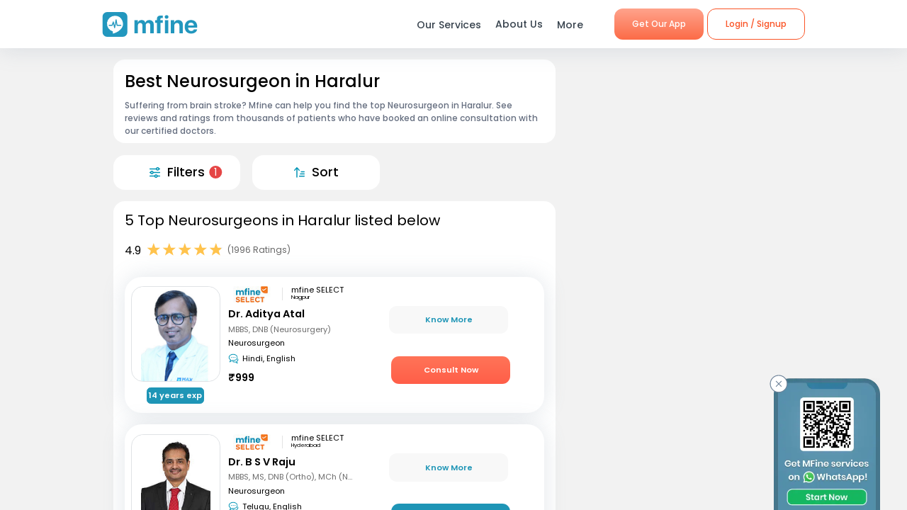

--- FILE ---
content_type: text/html; charset=utf-8
request_url: https://www.mfine.co/speciality/neurosurgeon-in-haralur
body_size: 55522
content:
<!DOCTYPE html><html lang="en-US"><head><link rel="shortcut icon" href="https://assets.mfine.co/api/contentservice/attachments/download/mfineweb/favicon.ico"/><link rel="preload" as="font" type="font/woff2" crossorigin="anonymous" data-href="https://fonts.googleapis.com/css?family=Poppins:400,500,600,700&amp;display=swap"/><script type="text/partytown" defer="">
                            (function(w,d,s,l,i){
                            w[l]=w[l]||[];
                            w[l].push({'gtm.start': new Date().getTime(), event:'gtm.js'});
                            var f=d.getElementsByTagName(s)[0],
                            j=d.createElement(s),dl=l!='dataLayer'?'&l='+l:'';
                            j.async=true;
                            j.src='https://www.googletagmanager.com/gtm.js?id='+i+dl;
                            f.parentNode.insertBefore(j,f);
                            })(window,document,'script','dataLayer','GTM-W7NSW66');
                        </script><script type="text/partytown" defer="">
                         (function(c,l,a,r,i,t,y){
                            c[a]=c[a]||function(){(c[a].q=c[a].q||[]).push(arguments)};
                            t=l.createElement(r);t.async=1;t.src="https://www.clarity.ms/tag/"+i;
                            y=l.getElementsByTagName(r)[0];y.parentNode.insertBefore(t,y);
                        })(window, document, "clarity", "script", "qpzw2f7svs");
                        </script><script>!(function(w,p,f,c){if(!window.crossOriginIsolated && !navigator.serviceWorker) return;c=w[p]=Object.assign(w[p]||{},{"lib":"/_partytown/"});c[f]=(c[f]||[])})(window,'partytown','forward');/* Partytown 0.8.1 - MIT builder.io */
!function(t,e,n,i,o,r,a,s,d,c,l,p){function u(){p||(p=1,"/"==(a=(r.lib||"/~partytown/")+(r.debug?"debug/":""))[0]&&(d=e.querySelectorAll('script[type="text/partytown"]'),i!=t?i.dispatchEvent(new CustomEvent("pt1",{detail:t})):(s=setTimeout(f,1e4),e.addEventListener("pt0",w),o?h(1):n.serviceWorker?n.serviceWorker.register(a+(r.swPath||"partytown-sw.js"),{scope:a}).then((function(t){t.active?h():t.installing&&t.installing.addEventListener("statechange",(function(t){"activated"==t.target.state&&h()}))}),console.error):f())))}function h(t){c=e.createElement(t?"script":"iframe"),t||(c.style.display="block",c.style.width="0",c.style.height="0",c.style.border="0",c.style.visibility="hidden",c.setAttribute("aria-hidden",!0)),c.src=a+"partytown-"+(t?"atomics.js?v=0.8.1":"sandbox-sw.html?"+Date.now()),e.querySelector(r.sandboxParent||"body").appendChild(c)}function f(n,o){for(w(),i==t&&(r.forward||[]).map((function(e){delete t[e.split(".")[0]]})),n=0;n<d.length;n++)(o=e.createElement("script")).innerHTML=d[n].innerHTML,o.nonce=r.nonce,e.head.appendChild(o);c&&c.parentNode.removeChild(c)}function w(){clearTimeout(s)}r=t.partytown||{},i==t&&(r.forward||[]).map((function(e){l=t,e.split(".").map((function(e,n,i){l=l[i[n]]=n+1<i.length?"push"==i[n+1]?[]:l[i[n]]||{}:function(){(t._ptf=t._ptf||[]).push(i,arguments)}}))})),"complete"==e.readyState?u():(t.addEventListener("DOMContentLoaded",u),t.addEventListener("load",u))}(window,document,navigator,top,window.crossOriginIsolated);document.currentScript.dataset.partytown="";</script><meta charSet="utf-8"/><meta property="fb:app_id" content="266955027068849"/><link rel="canonical" href="https://www.mfine.co/speciality/neurosurgeon-in-haralur"/><title>Best Neurosurgeon Near Me in Haralur | MFine</title><meta name="description" content="Book an online consultation with the best Neurosurgeon in Haralur. MFine has curated this list of  823 experienced Neurosurgeon around you"/><meta name="viewport" content="initial-scale=1.0, width=device-width"/><meta property="fb:app_id" content="266955027068849"/><meta name="google-site-verification" content="7QOsl12y2MYj1EK4rPnLJo5GGMlls1wLiDJYY3Z1NoE"/><link rel="canonical" href="https://www.mfine.co/speciality/neurosurgeon-in-haralur"/><script type="application/ld+json">{"@context":"http://schema.org/","@type":"LocalBusiness","name":"Rating","image":"https://assets.mfine.co/api/contentservice/attachments/download/web/common/landing_pages/mfine-log.png","aggregateRating":{"@type":"AggregateRating","ratingValue":"4.9","reviewCount":"1996"}}</script><script type="application/ld+json">{"@context":"http://schema.org","@type":"Physician","name":"Aditya Atal Dr. ","image":"https://assets.mfine.co/api/contentservice/attachments/download/DrAdityaAt1721122162222.jpg/w_229,h_310","url":"https://www.mfine.co/consult/doctor/667290926afca253de053661","address":[{"@type":"PostalAddress","addressLocality":"Nagpur"}],"priceRange":"₹999","knowsLanguage":"Hindi, English","medicalSpecialty":"Neurosurgeon"}</script><script type="application/ld+json">{"@context":"http://schema.org","@type":"Physician","name":"B S V Raju Dr. ","image":"https://assets.mfine.co/api/contentservice/attachments/downloadFromDb?fileName=Dr-BSV.jpg/w_229,h_310","url":"https://www.mfine.co/consult/doctor/6492c96dde2ef25417efd9cd","address":[{"@type":"PostalAddress","addressLocality":"Hyderabad"}],"priceRange":"₹999","knowsLanguage":"Telugu, English","medicalSpecialty":"Neurosurgeon"}</script><script type="application/ld+json">{"@context":"http://schema.org","@type":"Physician","name":"Faraz Ahmed B S Dr. ","image":"https://assets.mfine.co/api/contentservice/attachments/download/default-doc-male.png/w_229,h_310","url":"https://www.mfine.co/consult/doctor/684a6b0117ad2a14804106b1","address":[{"@type":"PostalAddress","addressLocality":"Telangana"}],"priceRange":"₹599","knowsLanguage":"English, Hindi, Kannada, Telugu","medicalSpecialty":"Neurosurgeon"}</script><script type="application/ld+json">{"@context":"http://schema.org","@type":"Physician","name":"Sandeep Bhardwaj Dr. ","image":"https://assets.mfine.co/api/contentservice/attachments/download/DrSandeepP1669464576467.png/w_229,h_310","url":"https://www.mfine.co/consult/doctor/638072fecb60732f70ee420a","address":[{"@type":"PostalAddress","addressLocality":"Jaipur"}],"priceRange":"₹499","knowsLanguage":"Hindi, English","medicalSpecialty":"Neurosurgeon"}</script><script type="application/ld+json">{"@context":"http://schema.org","@type":"Physician","name":"Ramandeep Singh Dang Dr. ","image":"https://assets.mfine.co/api/contentservice/attachments/download/DrRamandee1623217444671.jpg/w_229,h_310","url":"https://www.mfine.co/consult/doctor/60b9d584c18e78238d9d3618","address":[{"@type":"PostalAddress","addressLocality":"New Delhi"}],"priceRange":"₹1199","knowsLanguage":"Hindi, English","medicalSpecialty":"Neurosurgeon"}</script><script type="application/ld+json">{"@context":"https://schema.org","@type":"BreadcrumbList","itemListElement":[{"@type":"ListItem","position":1,"name":"MFine","item":"https://www.mfine.co"},{"@type":"ListItem","position":2,"name":"Speciality","item":"https://www.mfine.co/specialities"},{"@type":"ListItem","position":3,"name":"Neurosurgeon In Haralur","item":"https://www.mfine.co/speciality/neurosurgeon-in-haralur"}]}</script><meta name="next-head-count" content="16"/><link rel="preload" href="https://www.mfine.co/_next/static/css/e75a157b45a4750b25d9.css" as="style"/><link rel="stylesheet" href="https://www.mfine.co/_next/static/css/e75a157b45a4750b25d9.css" data-n-g=""/><link rel="preload" href="https://www.mfine.co/_next/static/css/07db34aa0d21519051d7.css" as="style"/><link rel="stylesheet" href="https://www.mfine.co/_next/static/css/07db34aa0d21519051d7.css" data-n-p=""/><link rel="preload" href="https://www.mfine.co/_next/static/css/242dfb4fcce18eea1670.css" as="style"/><link rel="stylesheet" href="https://www.mfine.co/_next/static/css/242dfb4fcce18eea1670.css"/><link rel="preload" href="https://www.mfine.co/_next/static/css/5c7e3f40407b14a0102a.css" as="style"/><link rel="stylesheet" href="https://www.mfine.co/_next/static/css/5c7e3f40407b14a0102a.css"/><link rel="preload" href="https://www.mfine.co/_next/static/css/38317f0117eadee67e39.css" as="style"/><link rel="stylesheet" href="https://www.mfine.co/_next/static/css/38317f0117eadee67e39.css"/><link rel="preload" href="https://www.mfine.co/_next/static/css/83b5380b9d0fdaf68912.css" as="style"/><link rel="stylesheet" href="https://www.mfine.co/_next/static/css/83b5380b9d0fdaf68912.css"/><link rel="preload" href="https://www.mfine.co/_next/static/css/81e378d5cac14000ce5f.css" as="style"/><link rel="stylesheet" href="https://www.mfine.co/_next/static/css/81e378d5cac14000ce5f.css"/><link rel="preload" href="https://www.mfine.co/_next/static/css/94b8289811e57d15d1d3.css" as="style"/><link rel="stylesheet" href="https://www.mfine.co/_next/static/css/94b8289811e57d15d1d3.css"/><link rel="preload" href="https://www.mfine.co/_next/static/css/9a1876e41dad8bedf6c3.css" as="style"/><link rel="stylesheet" href="https://www.mfine.co/_next/static/css/9a1876e41dad8bedf6c3.css"/><link rel="preload" href="https://www.mfine.co/_next/static/css/5c26ad979f29c79ac78c.css" as="style"/><link rel="stylesheet" href="https://www.mfine.co/_next/static/css/5c26ad979f29c79ac78c.css"/><link rel="preload" href="https://www.mfine.co/_next/static/css/ed18057b82a928cd09ef.css" as="style"/><link rel="stylesheet" href="https://www.mfine.co/_next/static/css/ed18057b82a928cd09ef.css"/><link rel="preload" href="https://www.mfine.co/_next/static/css/71982b738c6f84538c50.css" as="style"/><link rel="stylesheet" href="https://www.mfine.co/_next/static/css/71982b738c6f84538c50.css"/><link rel="preload" href="https://www.mfine.co/_next/static/css/fe1b28fd8202a8c80b35.css" as="style"/><link rel="stylesheet" href="https://www.mfine.co/_next/static/css/fe1b28fd8202a8c80b35.css"/><noscript data-n-css=""></noscript><script defer="" nomodule="" src="https://www.mfine.co/_next/static/chunks/polyfills-b69b38e0e606287ba003.js"></script><script defer="" src="https://www.mfine.co/_next/static/chunks/9650.335464581e5fe7c436c2.js"></script><script defer="" src="https://www.mfine.co/_next/static/chunks/2125.751eb11b8fed211c02e3.js"></script><script defer="" src="https://www.mfine.co/_next/static/chunks/3651.eb3ef7c5878f0fe87f65.js"></script><script defer="" src="https://www.mfine.co/_next/static/chunks/commons-54295e32a4c17d1cfd83.js"></script><script defer="" src="https://www.mfine.co/_next/static/chunks/3256.92247fe0c6b2fdf354b9.js"></script><script defer="" src="https://www.mfine.co/_next/static/chunks/75fc9c18.2e1fec015f3211e6fdf5.js"></script><script defer="" src="https://www.mfine.co/_next/static/chunks/7b9b40b8.0f6b6d03b3d829761d1f.js"></script><script defer="" src="https://www.mfine.co/_next/static/chunks/9144.6bc59885aabf1e46ef88.js"></script><script defer="" src="https://www.mfine.co/_next/static/chunks/2906.3038af04a552b238b7f6.js"></script><script defer="" src="https://www.mfine.co/_next/static/chunks/1655.26856b812c7980b4bbc6.js"></script><script defer="" src="https://www.mfine.co/_next/static/chunks/5987.a9f4b0cadbcaae467ff3.js"></script><script defer="" src="https://www.mfine.co/_next/static/chunks/7717.b76f095cedc5db96c9da.js"></script><script defer="" src="https://www.mfine.co/_next/static/chunks/7368.68eb775e8196c19cdf6e.js"></script><script defer="" src="https://www.mfine.co/_next/static/chunks/6538.ce11eaaef20d2219f321.js"></script><script defer="" src="https://www.mfine.co/_next/static/chunks/9503.ac3323031d07c5ba2420.js"></script><script defer="" src="https://www.mfine.co/_next/static/chunks/8348.9a896d37af430a6e5155.js"></script><script defer="" src="https://www.mfine.co/_next/static/chunks/1910.e96f7d468c5488cf89bc.js"></script><script defer="" src="https://www.mfine.co/_next/static/chunks/8911.28210633c623fea8c15b.js"></script><script defer="" src="https://www.mfine.co/_next/static/chunks/637.e456e58f293ab9034d2a.js"></script><script defer="" src="https://www.mfine.co/_next/static/chunks/4386.1383acb4b47f16b785a0.js"></script><script defer="" src="https://www.mfine.co/_next/static/chunks/4150.a8c5ac6b053e828a94cd.js"></script><script src="https://www.mfine.co/_next/static/chunks/webpack-cb994ce3d2f365ecf0ab.js" defer=""></script><script src="https://www.mfine.co/_next/static/chunks/framework-336caa3f6419768205fe.js" defer=""></script><script src="https://www.mfine.co/_next/static/chunks/main-48e6bb835f7ac2a1cdfd.js" defer=""></script><script src="https://www.mfine.co/_next/static/chunks/pages/_app-33a69aef54c4bc4fbd22.js" defer=""></script><script src="https://www.mfine.co/_next/static/chunks/998-e71a9c0106c9b13c8aa6.js" defer=""></script><script src="https://www.mfine.co/_next/static/chunks/pages/speciality/%5B...slug%5D-e2bdbbd6eba41b1d5f9a.js" defer=""></script><script src="https://www.mfine.co/_next/static/Cqm8nHbm7kjL7A6LbTwin/_buildManifest.js" defer=""></script><script src="https://www.mfine.co/_next/static/Cqm8nHbm7kjL7A6LbTwin/_ssgManifest.js" defer=""></script></head><body><noscript type="text/partytown"><iframe src="https://www.googletagmanager.com/ns.html?id=${GA_ID1}" height="0" width="0" style="display:none;visibility:hidden"></iframe></noscript><div>
                    <script>
                        partytown = {
                            forward: ['dataLayer.push', 'gtag', 'ga', 'fbq'],
                            resolveUrl(url, location) {
                            if (
                                url.hostname.includes("google-analytics") ||
                                url.hostname.includes("www.googletagmanager.com") || 
                                url.hostname.includes("connect.facebook.net")
                            ) {
                                const proxyUrl = new URL("https://cdn.builder.io/api/v1/proxy-api");
                                proxyUrl.searchParams.append("url", url);
                                return proxyUrl;
                            }
                            }
                        };
                    </script></div><noscript><iframe src="https://www.googletagmanager.com/ns.html?id=G-JY824X1Z0L" height="0" width="0"
    style="display:none;visibility:hidden"></noscript><div>
                    <script type="text/partytown" src="https://www.googletagmanager.com/gtag/js?id=G-JY824X1Z0L" /></script>
                    <script type="text/partytown" id="google-analytics">
                        {
                        window.dataLayer = window.dataLayer || [];
                        window.gtag = function(){dataLayer.push(arguments);}
                        gtag('js', new Date());
                
                        gtag('config', 'G-JY824X1Z0L');
                        }
                    </script>
                 </div><div id="__next"><div class="GenericModal_wrapper__1C7_y "><div class="GenericModal_container__1aPnz GenericModal_mobile__2dPxD"><div class="GenericModal_close__WqVKX"><div class="GenericModal_closeIcon__1_i8B">✕</div></div><div class="GenericModal_child__f1nKQ"></div></div></div><div class="App_Root"><header id="header" class="NavigationBar_headerInner__1XoqM undefined undefined" data-aos="fade-down"><div class="NavigationBar_headerBox__3HD10"><div class="NavigationBar_headerWrapper__3zzss"><div class="NavigationBar_logoBox__1KXpG"><div id="hamburger" class="NavigationBar_hamburger__pXgM- false"><svg width="100" height="100" viewBox="0 0 100 100"><path class="NavigationBar_line__2eKZa NavigationBar_line1__2x4L9" d="M 20,29.000046 H 80.000231 C 80.000231,29.000046 94.498839,28.817352 94.532987,66.711331 94.543142,77.980673 90.966081,81.670246 85.259173,81.668997 79.552261,81.667751 75.000211,74.999942 75.000211,74.999942 L 25.000021,25.000058"></path><path class="NavigationBar_line__2eKZa NavigationBar_line2__3YGOU" d="M 20,50 H 80"></path><path class="NavigationBar_line__2eKZa NavigationBar_line3__1yxr9" d="M 20,70.999954 H 80.000231 C 80.000231,70.999954 94.498839,71.182648 94.532987,33.288669 94.543142,22.019327 90.966081,18.329754 85.259173,18.331003 79.552261,18.332249 75.000211,25.000058 75.000211,25.000058 L 25.000021,74.999942"></path></svg></div><a class="NavigationBar_logo__1RfwI" href="https://www.mfine.co" style="display:block"><img src="https://dg0qqklufr26k.cloudfront.net/wp-content/uploads/2023/11/logo.svg" alt="Logo" width="100%" height="100%" loading="eager"/></a></div><div class="NavigationBar_headerRight__1mG8C"><nav><ul class="NavigationBar_headerRig__3Tk2X"><li class="NavigationBar_drop__2YoF1"><span>Our Services</span><div class="NavigationBar_dropContainer__2GM2l"><div class="NavigationBar_container__1euMS"><div class="NavigationBar_dropLeft__1FqeY"><div class="NavigationBar_fRow__1haDi NavigationBar_f3__sJXm_"><div class="NavigationBar_fCol__3zHDb"><a href="/online-doctor-consultation/" class="NavigationBar_iconWrap__3adTe" btn-name="Doctor Consultation"><p> Doctor Consultation </p><div class="NavigationBar_rightIcon__38SwM"><img src="https://dg0qqklufr26k.cloudfront.net/wp-content/uploads/2024/03/consult.webp" alt="Logo" width="100%" height="100%" loading="eager"/></div></a></div><div class="NavigationBar_fCol__3zHDb"><a href="/health-packages" class="NavigationBar_iconWrap__3adTe" btn-name="Health Checks &amp; Tests"><p>Health Checks &amp; Tests</p><div class="NavigationBar_rightIcon__38SwM"><img src="https://dg0qqklufr26k.cloudfront.net/wp-content/uploads/2024/04/labtesthealth.webp" alt="Logo" width="100%" height="100%" loading="eager"/></div></a></div><div class="NavigationBar_fCol__3zHDb"><a href="https://www.corporate.mfine.in/" class="NavigationBar_iconWrap__3adTe" btn-name="Corporate OPD Benefits"><p> Corporate OPD Benefits </p><div class="NavigationBar_rightIcon__38SwM"><img src="https://dg0qqklufr26k.cloudfront.net/wp-content/uploads/2024/03/corporate-1.webp" alt="Logo" width="100%" height="100%" loading="eager"/></div></a></div><div class="NavigationBar_fCol__3zHDb"><a href="/order-medicines" class="NavigationBar_iconWrap__3adTe" btn-name="Order Medicines"><p> Order Medicines </p><div class="NavigationBar_rightIcon__38SwM"><img src="https://dg0qqklufr26k.cloudfront.net/wp-content/uploads/2024/04/medicine-1.webp" alt="Logo" width="100%" height="100%" loading="eager"/></div></a></div><div class="NavigationBar_fCol__3zHDb"><a href="/scans" class="NavigationBar_iconWrap__3adTe" btn-name="X-rays, MRIs &amp; Scans"><p>X-rays, MRIs &amp; Scans </p><div class="NavigationBar_rightIcon__38SwM"><img src="https://dg0qqklufr26k.cloudfront.net/wp-content/uploads/2024/05/radiology.webp" alt="Logo" width="100%" height="100%" loading="eager"/></div></a></div><div class="NavigationBar_fCol__3zHDb"><a href="/long-term-care-plans" class="NavigationBar_iconWrap__3adTe" btn-name="Care Programs"><p> Care Programs </p><div class="NavigationBar_rightIcon__38SwM"><img src="https://dg0qqklufr26k.cloudfront.net/wp-content/uploads/2024/03/care.webp" alt="Logo" width="100%" height="100%" loading="eager"/></div></a></div><div class="NavigationBar_fCol__3zHDb"><a href="https://www.mfine.co/health-tools/" class="NavigationBar_iconWrap__3adTe" btn-name="Tools &amp; Trackers"><p> Tools &amp; Trackers </p><div class="NavigationBar_rightIcon__38SwM"><img src="https://dg0qqklufr26k.cloudfront.net/wp-content/uploads/2024/03/tracker.webp" alt="Logo" width="100%" height="100%" loading="eager"/></div></a></div><div class="NavigationBar_fCol__3zHDb"><a href="https://nearbylabs.mfine.co/" class="NavigationBar_iconWrap__3adTe" btn-name="Nearby Labs"><p> Nearby Labs </p><div class="NavigationBar_rightIcon__38SwM"><img src="https://dg0qqklufr26k.cloudfront.net/wp-content/uploads/2024/03/labrest.webp" alt="Logo" width="100%" height="100%" loading="eager"/></div></a></div><div class="NavigationBar_fCol__3zHDb"><a href="/order/my-orders?referrer=https://www.mfine.co//speciality/neurosurgeon-in-haralur" class="NavigationBar_iconWrap__3adTe" btn-name="My Orders"><p> My Orders </p><div class="NavigationBar_rightIcon__38SwM"><img src="https://dg0qqklufr26k.cloudfront.net/wp-content/uploads/2024/05/myordersnewicon.webp" alt="Logo" width="100%" height="100%" loading="eager"/></div></a></div></div></div></div></div></li><a href="/about-us" class="NavigationBar_about__-U-8l" btn-name="About Us"><li>About Us</li></a><li class="NavigationBar_drop__2YoF1 NavigationBar_marR__2q4ik"><span>More</span><div class="NavigationBar_dropContainer__2GM2l"><div class="NavigationBar_container__1euMS NavigationBar_onlyRow__17iAX"><div class="NavigationBar_fRow__1haDi NavigationBar_f5__2bMRn NavigationBar_moreInfo__1xPGy"><div class="NavigationBar_fCol__3zHDb"><a href="/article/" class="NavigationBar_iconWrapTxt__1Hkki" btn-name="Blog"><div class="NavigationBar_icon__D8LkV"><img src="https://dg0qqklufr26k.cloudfront.net/wp-content/uploads/2023/11/blog-icon.svg" alt="Logo" width="100%" height="100%" loading="eager"/></div><p class="NavigationBar_dMenu__3_mT8"> Blog</p><span>Our experts give you the best advice</span><div class="NavigationBar_rightIcon__38SwM"></div></a></div><div class="NavigationBar_fCol__3zHDb"><a href="/press/" class="NavigationBar_iconWrapTxt__1Hkki" btn-name="Press"><div class="NavigationBar_icon__D8LkV"><img src="https://dg0qqklufr26k.cloudfront.net/wp-content/uploads/2023/11/Press.svg" alt="Logo" width="100%" height="100%" loading="eager"/></div><p class="NavigationBar_dMenu__3_mT8"> Press</p><span>Our presence identified by the fourth pillar of democracy</span><div class="NavigationBar_rightIcon__38SwM"></div></a></div><div class="NavigationBar_fCol__3zHDb"><a href="/contact-us" class="NavigationBar_iconWrapTxt__1Hkki" btn-name="Contact Us"><div class="NavigationBar_icon__D8LkV"><img src="https://dg0qqklufr26k.cloudfront.net/wp-content/uploads/2023/11/Contact_us.svg" alt="Logo" width="100%" height="100%" loading="eager"/></div><p class="NavigationBar_dMenu__3_mT8"> Contact Us </p><span>You can find Us at..</span><div class="NavigationBar_rightIcon__38SwM"></div></a></div></div></div></div></li><li class="NavigationBar_login__Et4AX NavigationBar_drop__2YoF1"><p><img src="https://dg0qqklufr26k.cloudfront.net/wp-content/uploads/2024/03/user.svg" alt="usericon" width="32" height="32"/> <!-- -->Hi </p><div class="NavigationBar_dropContainer__2GM2l NavigationBar_loginMenu__1cl13"><ul><li><a href="https://www.mfine.co/consult" btn-name="Consult Doctor">Consult Doctor</a></li><li><a href="https://www.mfine.co/labs" btn-name="Book Full Body Checks">Book Full Body Checks</a></li><li><a href="https://www.mfine.co/labs/tests/" btn-name="Book Lab Test">Book Lab Test</a></li><li><a href="https://www.mfine.co/order/medicines/search" btn-name="Order Medicines">Order Medicines</a></li><li><a href="https://www.mfine.co/order/products/list?nf=1" btn-name="Buy Skin Care Essentials">Buy Skin Care Essentials</a></li><li><a href="/order/my-orders?referrer=https://www.mfine.co//speciality/neurosurgeon-in-haralur" btn-name="My Orders">My Orders</a></li><li><a href="/consult/logout?referrer=https://www.mfine.co//speciality/neurosurgeon-in-haralur" btn-name="Logout">Logout</a></li></ul></div></li></ul></nav><div class="menuBtn"><a href="https://www.mfine.co/mfineonelink/" class="NavigationBar_button__4wj83 NavigationBar_orange__1n1l-" btn-name="Get Our App">Get Our App</a></div></div><div class="NavigationBar_mobMenuBtn__2tNCq"><div style="display:block"><div class="NavigationBar_mobileLogin__14owU"><li class="NavigationBar_logoutOrange__1f5G6"><a href="/consult/logout?referrer=https://www.mfine.co//speciality/neurosurgeon-in-haralur" btn-name="Logout"><span class="NavigationBar_orangeBorder__1vVW_"> Logout</span></a></li></div></div></div></div></div><div class="NavigationBar_menuOverlay__1Vse5"></div><aside class="NavigationBar_mobileMenu__2zWXD undefined" id="mobileMenu"><ul class="NavigationBar_headerRig__3Tk2X"><div class="NavigationBar_mobileLogin__14owU"><p><img src="https://dg0qqklufr26k.cloudfront.net/wp-content/uploads/2024/03/user.svg" alt="usericon" width="32" height="32"/> <!-- -->Hi </p><li class="NavigationBar_logoutOrange__1f5G6"><a href="/consult/logout?referrer=https://www.mfine.co//speciality/neurosurgeon-in-haralur" btn-name="Logout"><span class="NavigationBar_orangeBorder__1vVW_">Logout</span></a></li></div><li class="NavigationBar_newMenu__1ZrRa"><div class="NavigationBar_newMenuWrapper__1AFb3"><div class="NavigationBar_fCol__3zHDb"><a href="/consult/" class="NavigationBar_iconWrap__3adTe" btn-name="Doctor Consultation"><p> Doctor Consultation </p><div class="NavigationBar_categoryImg__1wh0T"><img src="https://dg0qqklufr26k.cloudfront.net/wp-content/uploads/2024/03/consult.webp" alt="Skincare" width="100%" height="100%"/></div></a></div><div class="NavigationBar_fCol__3zHDb"><a href="/labs/" class="NavigationBar_iconWrap__3adTe" btn-name="Health Checks &amp; Tests"><p>Health Checks &amp; Tests</p><div class="NavigationBar_categoryImg__1wh0T"><img src="https://dg0qqklufr26k.cloudfront.net/wp-content/uploads/2024/04/labtesthealth.webp" alt="Skincare" width="100%" height="100%"/></div></a></div><div class="NavigationBar_fCol__3zHDb"><a href="https://www.corporate.mfine.in/" class="NavigationBar_iconWrap__3adTe" btn-name="Corporate OPD Benefits"><p> Corporate OPD Benefits </p><div class="NavigationBar_categoryImg__1wh0T"><img src="https://dg0qqklufr26k.cloudfront.net/wp-content/uploads/2024/03/corporate-1.webp" alt=" MFine Corporate " width="100%" height="100%"/></div></a></div><div class="NavigationBar_fCol__3zHDb"><a href="/order/medicines/search" class="NavigationBar_iconWrap__3adTe" btn-name="Order Medicines"><p> Order Medicines </p><div class="NavigationBar_categoryImg__1wh0T"><img src="https://dg0qqklufr26k.cloudfront.net/wp-content/uploads/2024/04/medicine-1.webp" alt=" Order Medicines " width="100%" height="100%"/></div></a></div><div class="NavigationBar_fCol__3zHDb"><a href="/scans" class="NavigationBar_iconWrap__3adTe" btn-name="X-rays, MRIs &amp; Scans"><p>X-rays, MRIs &amp; Scans </p><div class="NavigationBar_categoryImg__1wh0T"><img src="https://dg0qqklufr26k.cloudfront.net/wp-content/uploads/2024/05/radiology.webp" alt="Scans " width="100%" height="100%"/></div></a></div><div class="NavigationBar_fCol__3zHDb"><a href="/long-term-care-plans" class="NavigationBar_iconWrap__3adTe" btn-name="Care Programs"><p> Care Programs </p><div class="NavigationBar_categoryImg__1wh0T"><img src="https://dg0qqklufr26k.cloudfront.net/wp-content/uploads/2024/03/care.webp" alt=" Care program " width="100%" height="100%"/></div></a></div><div class="NavigationBar_fCol__3zHDb"><a href="https://www.mfine.co/health-tools/" class="NavigationBar_iconWrap__3adTe" btn-name="Tools &amp; Trackers"><p> Tools &amp; Trackers </p><div class="NavigationBar_categoryImg__1wh0T"><img src="https://dg0qqklufr26k.cloudfront.net/wp-content/uploads/2024/03/tracker.webp" alt=" Tools &amp; Trackers  " width="100%" height="100%"/></div></a></div><div class="NavigationBar_fCol__3zHDb NavigationBar_dNone__3dY8E"><a href="https://nearbylabs.mfine.co/" class="NavigationBar_iconWrap__3adTe" btn-name="Nearby Labs"><p> Nearby Labs </p><div class="NavigationBar_categoryImg__1wh0T"><img src="https://dg0qqklufr26k.cloudfront.net/wp-content/uploads/2024/03/labrest.webp" alt=" Nearby Labs " width="100%" height="100%"/></div></a></div></div></li><div class="NavigationBar_mobileNewMenu__2B-9J"><div class="NavigationBar_mobileNewMenuWrap__PknC2"><a class="NavigationBar_mMenu__1JAwR" href="/about-us" btn-name="About Us"><li><img src="https://dg0qqklufr26k.cloudfront.net/wp-content/uploads/2024/03/subscription.svg" alt="About Us" width="24" height="24"/>About Us</li></a><a class="NavigationBar_mMenu__1JAwR" href="/article" btn-name="Blog"><li><img src="https://dg0qqklufr26k.cloudfront.net/wp-content/uploads/2024/03/prescriptions.svg" alt="Blog" width="24" height="24"/>Blog</li></a><a class="NavigationBar_mMenu__1JAwR" href="/press" btn-name="Press"><li><img src="https://dg0qqklufr26k.cloudfront.net/wp-content/uploads/2024/03/megaphone.svg" alt="Press" width="24" height="24"/>Press</li></a><a class="NavigationBar_mMenu__1JAwR" href="/contact-us/" btn-name="Contact us"><li><img src="https://dg0qqklufr26k.cloudfront.net/wp-content/uploads/2024/03/mail.svg" alt="Contact us" width="24" height="24"/>Contact us</li></a></div></div></ul></aside></header><main><div class="speciality_wrapper__29r_r"><div class="SpecialityLocationPage_wrapper__3EXxQ"><div class="SpecialityLocationPage_container__3huR1"><div class="SpecialityLocationPage_sectionsCotainer__2XbGZ"><div class="SpecialityLocationPage_leftSection__JW_x9"><div class="SpecialityLocationPage_LabH1Widget_Wrapper__WNgPy undefined"><span class="WidgetWrapper_anchor__2Do8d" id=""></span><section class="LabH1Widget_container__3Pmxz" style="border-radius:1em"><h1>Best Neurosurgeon in Haralur</h1><div class="LabH1Widget_blubContent__2mnAE"><div class="LabH1Widget_question__1VTDi"><div>Suffering from brain stroke?     Mfine can help you find the top Neurosurgeon in Haralur. See reviews and ratings from thousands of patients who have booked an online consultation with our certified doctors. </div></div></div></section><div class="WidgetSeperator_container__oNSYK"></div></div><div class="SpecialityLocationPage_Speciality__ActionsBar__3aHxd undefined"><div class="SpecialityLocationPage_Speciality__ActionsBar__Item__EcmhR" id="filter" style="border-radius:1em"><img src="https://assets.mfine.co/api/contentservice/attachments/download/mfineweb/filter.svg" alt="" width="15" height="15" class="SpecialityLocationPage_Speciality__ActionsBar__Item__Img__3lyvq"/><div class="SpecialityLocationPage_Speciality__ActionsBar__Item__Label__2OkWS">Filters</div></div><div class="SpecialityLocationPage_Speciality__ActionsBar__Item__EcmhR" id="sorter" style="border-radius:1em"><img src="https://assets.mfine.co/api/contentservice/attachments/download/mfineweb/sort.svg" alt="" width="15" height="15" class="SpecialityLocationPage_Speciality__ActionsBar__Item__Img__3lyvq"/><div class="SpecialityLocationPage_Speciality__ActionsBar__Item__Label__2OkWS">Sort</div></div></div><div class="WidgetSeperator_container__oNSYK"></div><span class="WidgetWrapper_anchor__2Do8d" id=""></span><section class="CtListWidget_container__5ur2K" style="border-radius:1em"><h2 class="HeaderComponent_container__1ZYkh undefined undefined" data-testid="header-h2">5 Top Neurosurgeons in Haralur listed below</h2><div class="CtListWidget_ctDescriptionSection__1APIG"><div class="CtListWidget_ratingSection__2pHdw"><div>4.9</div><div class="StarRatingComponent_container__27fP6"><div class="star-ratings" title="4.9 Stars" style="position:relative;box-sizing:border-box;display:inline-block"><svg class="star-grad" style="position:absolute;z-index:0;width:0;height:0;visibility:hidden"><defs><linearGradient id="starGrad519922665887733" x1="0%" y1="0%" x2="100%" y2="0%"><stop offset="0%" class="stop-color-first" style="stop-color:#FFC34D;stop-opacity:1"></stop><stop offset="90%" class="stop-color-first" style="stop-color:#FFC34D;stop-opacity:1"></stop><stop offset="90%" class="stop-color-final" style="stop-color:rgb(203, 211, 227);stop-opacity:1"></stop><stop offset="100%" class="stop-color-final" style="stop-color:rgb(203, 211, 227);stop-opacity:1"></stop></linearGradient></defs></svg><div class="star-container" style="position:relative;display:inline-block;vertical-align:middle;padding-right:1px"><svg viewBox="0 0 51 48" class="widget-svg" style="width:20px;height:20px;transition:transform .2s ease-in-out"><path class="star" style="fill:#FFC34D;transition:fill .2s ease-in-out" d="m25,1 6,17h18l-14,11 5,17-15-10-15,10 5-17-14-11h18z"></path></svg></div><div class="star-container" style="position:relative;display:inline-block;vertical-align:middle;padding-left:1px;padding-right:1px"><svg viewBox="0 0 51 48" class="widget-svg" style="width:20px;height:20px;transition:transform .2s ease-in-out"><path class="star" style="fill:#FFC34D;transition:fill .2s ease-in-out" d="m25,1 6,17h18l-14,11 5,17-15-10-15,10 5-17-14-11h18z"></path></svg></div><div class="star-container" style="position:relative;display:inline-block;vertical-align:middle;padding-left:1px;padding-right:1px"><svg viewBox="0 0 51 48" class="widget-svg" style="width:20px;height:20px;transition:transform .2s ease-in-out"><path class="star" style="fill:#FFC34D;transition:fill .2s ease-in-out" d="m25,1 6,17h18l-14,11 5,17-15-10-15,10 5-17-14-11h18z"></path></svg></div><div class="star-container" style="position:relative;display:inline-block;vertical-align:middle;padding-left:1px;padding-right:1px"><svg viewBox="0 0 51 48" class="widget-svg" style="width:20px;height:20px;transition:transform .2s ease-in-out"><path class="star" style="fill:#FFC34D;transition:fill .2s ease-in-out" d="m25,1 6,17h18l-14,11 5,17-15-10-15,10 5-17-14-11h18z"></path></svg></div><div class="star-container" style="position:relative;display:inline-block;vertical-align:middle;padding-left:1px"><svg viewBox="0 0 51 48" class="widget-svg multi-widget-selected" style="width:20px;height:20px;transition:transform .2s ease-in-out"><path class="star" style="fill:url(&#x27;#starGrad519922665887733&#x27;);transition:fill .2s ease-in-out" d="m25,1 6,17h18l-14,11 5,17-15-10-15,10 5-17-14-11h18z"></path></svg></div></div></div><div class="CtListWidget_totalRatings__3q3lG">(1996 Ratings)</div></div><div class="CtListWidget_description__2aHCi"><div class="CtListWidget_descriptionText___UXl6"> </div></div></div><div class="CtListWidget_ctListSection__3anQc"><div class="InfiniteListComponent_wrapper__1bCGw"><div><span class="WidgetWrapper_anchor__2Do8d" id=""></span><div class="CTCardComponent_container__2SAtJ"><div class="CareTeamCard  pointer desktop 
      "><div class="CareTeamDetails desktop STANDARD"><div class="CareTeamDetails__image false"><img src="data:image/svg+xml,%3Csvg%20xmlns%3D%22http%3A%2F%2Fwww.w3.org%2F2000%2Fsvg%22%20width%3D%22450%22%20height%3D%22522%22%20viewBox%3D%220%200%20450%20522%22%3E%20%20%3Cg%20id%3D%22Group_2890%22%20data-name%3D%22Group%202890%22%20transform%3D%22translate%2813261%207502%29%22%3E%20%20%20%20%3Crect%20id%3D%22Image_94%22%20data-name%3D%22Image%2094%22%20width%3D%22450%22%20height%3D%22522%22%20transform%3D%22translate%28-13261%20-7502%29%22%20fill%3D%22%23fff%22%2F%3E%20%20%20%20%3Cg%20id%3D%22Group_2889%22%20data-name%3D%22Group%202889%22%20transform%3D%22translate%28-13004%20-7101.079%29%22%3E%20%20%20%20%20%20%3Cpath%20id%3D%22Path_3217%22%20data-name%3D%22Path%203217%22%20d%3D%22M-3.848%2C108.211c5.052-7.3%2C8.679-14.9%2C12.265-22.474C17.349%2C66.882%2C25.095%2C47.515%2C32.2%2C27.91c3.927-10.834%2C7.154-21.921%2C10.72-32.887.411-1.264%2C1.044-2.457%2C1.44-3.726.575-1.844%2C1.818-2.113%2C3.4-1.552A218.711%2C218.711%2C0%2C0%2C1%2C79.01%2C3.779a6.1%2C6.1%2C0%2C0%2C1%2C3.27%2C4.7c1.158%2C6.886%2C2.444%2C13.717%2C2.7%2C20.753.16%2C4.4%2C1.338%2C8.783.964%2C13.243-1.3%2C15.479-2.771%2C30.9-9.1%2C45.409a7.58%2C7.58%2C0%2C0%2C1-6.3%2C4.957c-8.807%2C1.676-15.209%2C11.239-12.45%2C19.673%2C2%2C6.1%2C6.338%2C11.039%2C13.28%2C12.118%2C6.283.976%2C11.841-1.08%2C15.506-6.336%2C4.906-7.035%2C4.844-12.923-.335-20.169-2.132-2.983-.887-5.309.158-7.62%2C3.323-7.351%2C4.973-15.116%2C6.641-22.938%2C2.839-13.316%2C1.927-26.769%2C1.9-40.19a106.38%2C106.38%2C0%2C0%2C0-.993-10.941c-.079-.749-.63-1.538.18-2.134.825-.607%2C1.5.071%2C2.09.511%2C4%2C2.986%2C8.182%2C5.773%2C11.917%2C9.065%2C14.094%2C12.422%2C26.557%2C26.247%2C35.037%2C43.2a120.693%2C120.693%2C0%2C0%2C1%2C11.679%2C36.925c1.1%2C7.572.944%2C15.06.958%2C22.583.071%2C36.933-.013%2C73.865-.045%2C110.8%2C0%2C4.946-.13%2C5.363-5.012%2C4.995-7.529-.568-15.042.413-22.595-.3-3.994-.377-8.177.371-12.29.37q-164.028-.018-328.056-.011c-1.224%2C0-2.447-.015-3.67-.031a3.059%2C3.059%2C0%2C0%2C1-3.383-3.286c-.074-2-.063-4-.063-6.006%2C0-36.6-.184-73.2.074-109.8.174-24.84%2C6.393-47.993%2C20.635-68.749a158.145%2C158.145%2C0%2C0%2C1%2C29.81-32.554c.934-.772%2C1.964-1.884%2C3.219-1.17%2C1.441.82.291%2C2.174.216%2C3.314-.486%2C7.421-.892%2C14.826.326%2C22.242.574%2C3.493.592%2C7.074.929%2C10.608a170.407%2C170.407%2C0%2C0%2C0%2C4.074%2C22.864%2C9.794%2C9.794%2C0%2C0%2C1-2.451%2C9.557c-7.778%2C8.176-12.084%2C18.26-15.43%2C28.8-1.439%2C4.534-2.506%2C9.19-3.633%2C13.816a7.128%2C7.128%2C0%2C0%2C0-.14%2C3.619c2.035%2C6.451.426%2C13%2C.774%2C19.471.509%2C9.466-1.181%2C19.2%2C2.372%2C28.344%2C3.32%2C8.542%2C12.05%2C10.977%2C20.244%2C8.959a7.3%2C7.3%2C0%2C0%2C1%2C4.45.033c3.731%2C1.256%2C11.471-2.2%2C12.78-5.49a5.678%2C5.678%2C0%2C0%2C0-4.891-7.914%2C16.779%2C16.779%2C0%2C0%2C0-11.54%2C3.374c-6.454%2C4.821-13.5.476-14.057-6-.974-11.344-.464-22.669-.476-34%2C0-2.818%2C2.256-4.679%2C2.852-7.364a154.526%2C154.526%2C0%2C0%2C1%2C6.828-22.2c2.09-5.407%2C5.313-8.305%2C10.829-9.252a73.092%2C73.092%2C0%2C0%2C0%2C9.7-2.3c4-1.268%2C7.242-.395%2C10.466%2C2.222a115.136%2C115.136%2C0%2C0%2C1%2C16.583%2C16.325%2C18.786%2C18.786%2C0%2C0%2C0%2C4.353%2C4.062c4.132%2C2.656%2C5.811%2C7.235%2C8.1%2C11.226a163.506%2C163.506%2C0%2C0%2C1%2C9.967%2C21.41c1.183%2C3%2C1.57%2C6.265-.619%2C8.89a9.38%2C9.38%2C0%2C0%2C1-9.28%2C3.229%2C16.967%2C16.967%2C0%2C0%2C0-10.659%2C1.763%2C5.7%2C5.7%2C0%2C0%2C0-3.149%2C6.7%2C5.275%2C5.275%2C0%2C0%2C0%2C5.734%2C4.534c3.909-.055%2C7.79-.329%2C10.953-3.126%2C1.851-1.636%2C4.4-1.358%2C6.544-2.279%2C8.766-3.776%2C12.558-13.187%2C8.777-22.816-4.48-11.41-10.382-22.039-16.466-32.644-2.37-4.131-3.587-8.844-7-12.547-8.348-9.052-17.282-17.293-28.612-22.483-3.2-1.467-6.42-2.558-9.184-5.091a19.052%2C19.052%2C0%2C0%2C1-5.877-10.441%2C137.205%2C137.205%2C0%2C0%2C1-3.068-19.358c-.455-6.2-.856-12.383-1.1-18.6-.243-6.287%2C1.371-12.362%2C1.457-18.587.029-2.108%2C1.423-3.436%2C3.1-4.457a221.9%2C221.9%2C0%2C0%2C1%2C40.725-19.608c2.165-.776%2C3.044.18%2C3.6%2C2.119%2C3.009%2C10.56%2C6.637%2C20.921%2C10.1%2C31.335%2C3.786%2C11.376%2C8.108%2C22.549%2C12.715%2C33.6%2C5.464%2C13.109%2C10.788%2C26.3%2C17.577%2C38.81q2.776%2C5.118%2C5.631%2C10.193c.349.619.432%2C1.736%2C1.434%2C1.58.911-.141.916-1.12%2C1.042-1.884.9-5.468%2C1.727-10.949%2C2.721-16.4%2C2.324-12.734%2C4.863-25.429%2C7.051-38.185%2C1.31-7.638%2C2.469-15.3%2C4.143-22.87.591-2.673-1.222-4.687-2.332-6.776-4.066-7.65-8.162-15.244-10.2-23.783-1.075-4.508-.305-7.022%2C4.027-8.836%2C11.464-4.8%2C23.3-5.075%2C35.283-2.349a35.9%2C35.9%2C0%2C0%2C1%2C6.946%2C2.29c3.65%2C1.66%2C5.05%2C3.905%2C4.263%2C7.935a61.348%2C61.348%2C0%2C0%2C1-8.873%2C21.777c-4.225%2C6.461-3.483%2C12.609-1.919%2C19.366%2C1.4%2C6.034%2C2.1%2C12.226%2C3.21%2C18.33%2C1.606%2C8.813%2C3.345%2C17.6%2C4.951%2C26.414C-7.348%2C88.11-6.278%2C93.893-5.52%2C99.714-5.16%2C102.472-4.29%2C105.063-3.848%2C108.211Z%22%20transform%3D%22translate%280%20-121.41%29%22%20fill%3D%22%23e7f3fb%22%2F%3E%20%20%20%20%20%20%3Cpath%20id%3D%22Path_3218%22%20data-name%3D%22Path%203218%22%20d%3D%22M8.218-381.121c58.492-.966%2C110.076%2C48.939%2C109.361%2C110.7A109.844%2C109.844%2C0%2C0%2C1%2C5.677-161.444c-58.01-.85-108.807-47.965-107.943-112.2C-101.479-332.116-52.114-382.4%2C8.218-381.121Z%22%20transform%3D%22translate%28-38.783%200%29%22%20fill%3D%22%23e7f3fb%22%2F%3E%20%20%20%20%3C%2Fg%3E%20%20%3C%2Fg%3E%3C%2Fsvg%3E" alt="Dr. Aditya Atal"/><div class="WM_CareTeamExperience false false"><span><span class="">14 years exp</span></span></div></div><div class="CareTeamDetails__info"><div class="WM_CareTeamClinic"><img class="WM_CareTeamClinic__logo false" src="https://assets.mfine.co/api/contentservice/attachments/download/MFineSelectLogo.jpeg/w_70,h_24" alt="mfine SELECT"/><div class="divider"></div><div class="WM_CareTeamClinic__clinicDetails"><div class="WM_CareTeamClinic__clinicDetails__name false"><span><span class="">mfine SELECT</span></span></div><div class="WM_CareTeamClinic__clinicDetails__location false"><span><span class="">Nagpur</span></span></div></div></div><div class="CareTeamDetails__info__name false"><span><span class="">Dr. Aditya Atal</span></span></div><div class="WM_CareTeamQualification false"><span class="ellipsis-content"><span><span class="">MBBS, DNB (Neurosurgery)</span></span></span></div><div class="WM_CareTeamSpecialization false"><span class="ellipsis-content"><span><span class="">Neurosurgeon</span></span></span></div><div class="WM_CareTeamLanguages false"><div class="WM_CareTeamLanguages__speaksInfo false"><img src="[data-uri]" alt="Speaks"/></div><div class="ellipsis-content"><span><span class="">Hindi, English</span></span></div></div><div class="PriceContainer ct-list-price-wrapper"><div class="PriceContainer__price"><span class="flex center-center discountPrice boldFont">₹<!-- -->999</span></div></div></div></div><div class="CareTeamActions desktop"><div class="actionButton desktop undefined ">Know More</div><div class="actionButton desktop orange-white ">Consult Now</div></div></div></div></div><div><span class="WidgetWrapper_anchor__2Do8d" id=""></span><div class="CTCardComponent_container__2SAtJ"><div class="CareTeamCard  pointer desktop 
      "><div class="CareTeamDetails desktop STANDARD"><div class="CareTeamDetails__image false"><img src="data:image/svg+xml,%3Csvg%20xmlns%3D%22http%3A%2F%2Fwww.w3.org%2F2000%2Fsvg%22%20width%3D%22450%22%20height%3D%22522%22%20viewBox%3D%220%200%20450%20522%22%3E%20%20%3Cg%20id%3D%22Group_2890%22%20data-name%3D%22Group%202890%22%20transform%3D%22translate%2813261%207502%29%22%3E%20%20%20%20%3Crect%20id%3D%22Image_94%22%20data-name%3D%22Image%2094%22%20width%3D%22450%22%20height%3D%22522%22%20transform%3D%22translate%28-13261%20-7502%29%22%20fill%3D%22%23fff%22%2F%3E%20%20%20%20%3Cg%20id%3D%22Group_2889%22%20data-name%3D%22Group%202889%22%20transform%3D%22translate%28-13004%20-7101.079%29%22%3E%20%20%20%20%20%20%3Cpath%20id%3D%22Path_3217%22%20data-name%3D%22Path%203217%22%20d%3D%22M-3.848%2C108.211c5.052-7.3%2C8.679-14.9%2C12.265-22.474C17.349%2C66.882%2C25.095%2C47.515%2C32.2%2C27.91c3.927-10.834%2C7.154-21.921%2C10.72-32.887.411-1.264%2C1.044-2.457%2C1.44-3.726.575-1.844%2C1.818-2.113%2C3.4-1.552A218.711%2C218.711%2C0%2C0%2C1%2C79.01%2C3.779a6.1%2C6.1%2C0%2C0%2C1%2C3.27%2C4.7c1.158%2C6.886%2C2.444%2C13.717%2C2.7%2C20.753.16%2C4.4%2C1.338%2C8.783.964%2C13.243-1.3%2C15.479-2.771%2C30.9-9.1%2C45.409a7.58%2C7.58%2C0%2C0%2C1-6.3%2C4.957c-8.807%2C1.676-15.209%2C11.239-12.45%2C19.673%2C2%2C6.1%2C6.338%2C11.039%2C13.28%2C12.118%2C6.283.976%2C11.841-1.08%2C15.506-6.336%2C4.906-7.035%2C4.844-12.923-.335-20.169-2.132-2.983-.887-5.309.158-7.62%2C3.323-7.351%2C4.973-15.116%2C6.641-22.938%2C2.839-13.316%2C1.927-26.769%2C1.9-40.19a106.38%2C106.38%2C0%2C0%2C0-.993-10.941c-.079-.749-.63-1.538.18-2.134.825-.607%2C1.5.071%2C2.09.511%2C4%2C2.986%2C8.182%2C5.773%2C11.917%2C9.065%2C14.094%2C12.422%2C26.557%2C26.247%2C35.037%2C43.2a120.693%2C120.693%2C0%2C0%2C1%2C11.679%2C36.925c1.1%2C7.572.944%2C15.06.958%2C22.583.071%2C36.933-.013%2C73.865-.045%2C110.8%2C0%2C4.946-.13%2C5.363-5.012%2C4.995-7.529-.568-15.042.413-22.595-.3-3.994-.377-8.177.371-12.29.37q-164.028-.018-328.056-.011c-1.224%2C0-2.447-.015-3.67-.031a3.059%2C3.059%2C0%2C0%2C1-3.383-3.286c-.074-2-.063-4-.063-6.006%2C0-36.6-.184-73.2.074-109.8.174-24.84%2C6.393-47.993%2C20.635-68.749a158.145%2C158.145%2C0%2C0%2C1%2C29.81-32.554c.934-.772%2C1.964-1.884%2C3.219-1.17%2C1.441.82.291%2C2.174.216%2C3.314-.486%2C7.421-.892%2C14.826.326%2C22.242.574%2C3.493.592%2C7.074.929%2C10.608a170.407%2C170.407%2C0%2C0%2C0%2C4.074%2C22.864%2C9.794%2C9.794%2C0%2C0%2C1-2.451%2C9.557c-7.778%2C8.176-12.084%2C18.26-15.43%2C28.8-1.439%2C4.534-2.506%2C9.19-3.633%2C13.816a7.128%2C7.128%2C0%2C0%2C0-.14%2C3.619c2.035%2C6.451.426%2C13%2C.774%2C19.471.509%2C9.466-1.181%2C19.2%2C2.372%2C28.344%2C3.32%2C8.542%2C12.05%2C10.977%2C20.244%2C8.959a7.3%2C7.3%2C0%2C0%2C1%2C4.45.033c3.731%2C1.256%2C11.471-2.2%2C12.78-5.49a5.678%2C5.678%2C0%2C0%2C0-4.891-7.914%2C16.779%2C16.779%2C0%2C0%2C0-11.54%2C3.374c-6.454%2C4.821-13.5.476-14.057-6-.974-11.344-.464-22.669-.476-34%2C0-2.818%2C2.256-4.679%2C2.852-7.364a154.526%2C154.526%2C0%2C0%2C1%2C6.828-22.2c2.09-5.407%2C5.313-8.305%2C10.829-9.252a73.092%2C73.092%2C0%2C0%2C0%2C9.7-2.3c4-1.268%2C7.242-.395%2C10.466%2C2.222a115.136%2C115.136%2C0%2C0%2C1%2C16.583%2C16.325%2C18.786%2C18.786%2C0%2C0%2C0%2C4.353%2C4.062c4.132%2C2.656%2C5.811%2C7.235%2C8.1%2C11.226a163.506%2C163.506%2C0%2C0%2C1%2C9.967%2C21.41c1.183%2C3%2C1.57%2C6.265-.619%2C8.89a9.38%2C9.38%2C0%2C0%2C1-9.28%2C3.229%2C16.967%2C16.967%2C0%2C0%2C0-10.659%2C1.763%2C5.7%2C5.7%2C0%2C0%2C0-3.149%2C6.7%2C5.275%2C5.275%2C0%2C0%2C0%2C5.734%2C4.534c3.909-.055%2C7.79-.329%2C10.953-3.126%2C1.851-1.636%2C4.4-1.358%2C6.544-2.279%2C8.766-3.776%2C12.558-13.187%2C8.777-22.816-4.48-11.41-10.382-22.039-16.466-32.644-2.37-4.131-3.587-8.844-7-12.547-8.348-9.052-17.282-17.293-28.612-22.483-3.2-1.467-6.42-2.558-9.184-5.091a19.052%2C19.052%2C0%2C0%2C1-5.877-10.441%2C137.205%2C137.205%2C0%2C0%2C1-3.068-19.358c-.455-6.2-.856-12.383-1.1-18.6-.243-6.287%2C1.371-12.362%2C1.457-18.587.029-2.108%2C1.423-3.436%2C3.1-4.457a221.9%2C221.9%2C0%2C0%2C1%2C40.725-19.608c2.165-.776%2C3.044.18%2C3.6%2C2.119%2C3.009%2C10.56%2C6.637%2C20.921%2C10.1%2C31.335%2C3.786%2C11.376%2C8.108%2C22.549%2C12.715%2C33.6%2C5.464%2C13.109%2C10.788%2C26.3%2C17.577%2C38.81q2.776%2C5.118%2C5.631%2C10.193c.349.619.432%2C1.736%2C1.434%2C1.58.911-.141.916-1.12%2C1.042-1.884.9-5.468%2C1.727-10.949%2C2.721-16.4%2C2.324-12.734%2C4.863-25.429%2C7.051-38.185%2C1.31-7.638%2C2.469-15.3%2C4.143-22.87.591-2.673-1.222-4.687-2.332-6.776-4.066-7.65-8.162-15.244-10.2-23.783-1.075-4.508-.305-7.022%2C4.027-8.836%2C11.464-4.8%2C23.3-5.075%2C35.283-2.349a35.9%2C35.9%2C0%2C0%2C1%2C6.946%2C2.29c3.65%2C1.66%2C5.05%2C3.905%2C4.263%2C7.935a61.348%2C61.348%2C0%2C0%2C1-8.873%2C21.777c-4.225%2C6.461-3.483%2C12.609-1.919%2C19.366%2C1.4%2C6.034%2C2.1%2C12.226%2C3.21%2C18.33%2C1.606%2C8.813%2C3.345%2C17.6%2C4.951%2C26.414C-7.348%2C88.11-6.278%2C93.893-5.52%2C99.714-5.16%2C102.472-4.29%2C105.063-3.848%2C108.211Z%22%20transform%3D%22translate%280%20-121.41%29%22%20fill%3D%22%23e7f3fb%22%2F%3E%20%20%20%20%20%20%3Cpath%20id%3D%22Path_3218%22%20data-name%3D%22Path%203218%22%20d%3D%22M8.218-381.121c58.492-.966%2C110.076%2C48.939%2C109.361%2C110.7A109.844%2C109.844%2C0%2C0%2C1%2C5.677-161.444c-58.01-.85-108.807-47.965-107.943-112.2C-101.479-332.116-52.114-382.4%2C8.218-381.121Z%22%20transform%3D%22translate%28-38.783%200%29%22%20fill%3D%22%23e7f3fb%22%2F%3E%20%20%20%20%3C%2Fg%3E%20%20%3C%2Fg%3E%3C%2Fsvg%3E" alt="Dr. B S V Raju"/><div class="WM_CareTeamExperience false false"><span><span class="">31 years exp</span></span></div></div><div class="CareTeamDetails__info"><div class="WM_CareTeamClinic"><img class="WM_CareTeamClinic__logo false" src="https://assets.mfine.co/api/contentservice/attachments/download/MfineSelectlogo.jpg/w_70,h_24" alt="mfine SELECT"/><div class="divider"></div><div class="WM_CareTeamClinic__clinicDetails"><div class="WM_CareTeamClinic__clinicDetails__name false"><span><span class="">mfine SELECT</span></span></div><div class="WM_CareTeamClinic__clinicDetails__location false"><span><span class="">Hyderabad</span></span></div></div></div><div class="CareTeamDetails__info__name false"><span><span class="">Dr. B S V Raju</span></span></div><div class="WM_CareTeamQualification false"><span class="ellipsis-content"><span><span class="">MBBS, MS, DNB (Ortho), MCh (Neurosurgery)</span></span></span></div><div class="WM_CareTeamSpecialization false"><span class="ellipsis-content"><span><span class="">Neurosurgeon</span></span></span></div><div class="WM_CareTeamLanguages false"><div class="WM_CareTeamLanguages__speaksInfo false"><img src="[data-uri]" alt="Speaks"/></div><div class="ellipsis-content"><span><span class="">Telugu, English</span></span></div></div><div class="PriceContainer ct-list-price-wrapper"><div class="PriceContainer__price"><span class="flex center-center discountPrice boldFont">₹<!-- -->999</span></div></div></div></div><div class="CareTeamActions desktop"><div class="actionButton desktop undefined ">Know More</div><div class="actionButton desktop blue-white ">Consult in 12 hours</div></div></div></div></div><div><span class="WidgetWrapper_anchor__2Do8d" id=""></span><div class="CTCardComponent_container__2SAtJ"><div class="CareTeamCard  pointer desktop 
      "><div class="CareTeamDetails desktop STANDARD"><div class="CareTeamDetails__image false"><img src="data:image/svg+xml,%3Csvg%20xmlns%3D%22http%3A%2F%2Fwww.w3.org%2F2000%2Fsvg%22%20width%3D%22450%22%20height%3D%22522%22%20viewBox%3D%220%200%20450%20522%22%3E%20%20%3Cg%20id%3D%22Group_2890%22%20data-name%3D%22Group%202890%22%20transform%3D%22translate%2813261%207502%29%22%3E%20%20%20%20%3Crect%20id%3D%22Image_94%22%20data-name%3D%22Image%2094%22%20width%3D%22450%22%20height%3D%22522%22%20transform%3D%22translate%28-13261%20-7502%29%22%20fill%3D%22%23fff%22%2F%3E%20%20%20%20%3Cg%20id%3D%22Group_2889%22%20data-name%3D%22Group%202889%22%20transform%3D%22translate%28-13004%20-7101.079%29%22%3E%20%20%20%20%20%20%3Cpath%20id%3D%22Path_3217%22%20data-name%3D%22Path%203217%22%20d%3D%22M-3.848%2C108.211c5.052-7.3%2C8.679-14.9%2C12.265-22.474C17.349%2C66.882%2C25.095%2C47.515%2C32.2%2C27.91c3.927-10.834%2C7.154-21.921%2C10.72-32.887.411-1.264%2C1.044-2.457%2C1.44-3.726.575-1.844%2C1.818-2.113%2C3.4-1.552A218.711%2C218.711%2C0%2C0%2C1%2C79.01%2C3.779a6.1%2C6.1%2C0%2C0%2C1%2C3.27%2C4.7c1.158%2C6.886%2C2.444%2C13.717%2C2.7%2C20.753.16%2C4.4%2C1.338%2C8.783.964%2C13.243-1.3%2C15.479-2.771%2C30.9-9.1%2C45.409a7.58%2C7.58%2C0%2C0%2C1-6.3%2C4.957c-8.807%2C1.676-15.209%2C11.239-12.45%2C19.673%2C2%2C6.1%2C6.338%2C11.039%2C13.28%2C12.118%2C6.283.976%2C11.841-1.08%2C15.506-6.336%2C4.906-7.035%2C4.844-12.923-.335-20.169-2.132-2.983-.887-5.309.158-7.62%2C3.323-7.351%2C4.973-15.116%2C6.641-22.938%2C2.839-13.316%2C1.927-26.769%2C1.9-40.19a106.38%2C106.38%2C0%2C0%2C0-.993-10.941c-.079-.749-.63-1.538.18-2.134.825-.607%2C1.5.071%2C2.09.511%2C4%2C2.986%2C8.182%2C5.773%2C11.917%2C9.065%2C14.094%2C12.422%2C26.557%2C26.247%2C35.037%2C43.2a120.693%2C120.693%2C0%2C0%2C1%2C11.679%2C36.925c1.1%2C7.572.944%2C15.06.958%2C22.583.071%2C36.933-.013%2C73.865-.045%2C110.8%2C0%2C4.946-.13%2C5.363-5.012%2C4.995-7.529-.568-15.042.413-22.595-.3-3.994-.377-8.177.371-12.29.37q-164.028-.018-328.056-.011c-1.224%2C0-2.447-.015-3.67-.031a3.059%2C3.059%2C0%2C0%2C1-3.383-3.286c-.074-2-.063-4-.063-6.006%2C0-36.6-.184-73.2.074-109.8.174-24.84%2C6.393-47.993%2C20.635-68.749a158.145%2C158.145%2C0%2C0%2C1%2C29.81-32.554c.934-.772%2C1.964-1.884%2C3.219-1.17%2C1.441.82.291%2C2.174.216%2C3.314-.486%2C7.421-.892%2C14.826.326%2C22.242.574%2C3.493.592%2C7.074.929%2C10.608a170.407%2C170.407%2C0%2C0%2C0%2C4.074%2C22.864%2C9.794%2C9.794%2C0%2C0%2C1-2.451%2C9.557c-7.778%2C8.176-12.084%2C18.26-15.43%2C28.8-1.439%2C4.534-2.506%2C9.19-3.633%2C13.816a7.128%2C7.128%2C0%2C0%2C0-.14%2C3.619c2.035%2C6.451.426%2C13%2C.774%2C19.471.509%2C9.466-1.181%2C19.2%2C2.372%2C28.344%2C3.32%2C8.542%2C12.05%2C10.977%2C20.244%2C8.959a7.3%2C7.3%2C0%2C0%2C1%2C4.45.033c3.731%2C1.256%2C11.471-2.2%2C12.78-5.49a5.678%2C5.678%2C0%2C0%2C0-4.891-7.914%2C16.779%2C16.779%2C0%2C0%2C0-11.54%2C3.374c-6.454%2C4.821-13.5.476-14.057-6-.974-11.344-.464-22.669-.476-34%2C0-2.818%2C2.256-4.679%2C2.852-7.364a154.526%2C154.526%2C0%2C0%2C1%2C6.828-22.2c2.09-5.407%2C5.313-8.305%2C10.829-9.252a73.092%2C73.092%2C0%2C0%2C0%2C9.7-2.3c4-1.268%2C7.242-.395%2C10.466%2C2.222a115.136%2C115.136%2C0%2C0%2C1%2C16.583%2C16.325%2C18.786%2C18.786%2C0%2C0%2C0%2C4.353%2C4.062c4.132%2C2.656%2C5.811%2C7.235%2C8.1%2C11.226a163.506%2C163.506%2C0%2C0%2C1%2C9.967%2C21.41c1.183%2C3%2C1.57%2C6.265-.619%2C8.89a9.38%2C9.38%2C0%2C0%2C1-9.28%2C3.229%2C16.967%2C16.967%2C0%2C0%2C0-10.659%2C1.763%2C5.7%2C5.7%2C0%2C0%2C0-3.149%2C6.7%2C5.275%2C5.275%2C0%2C0%2C0%2C5.734%2C4.534c3.909-.055%2C7.79-.329%2C10.953-3.126%2C1.851-1.636%2C4.4-1.358%2C6.544-2.279%2C8.766-3.776%2C12.558-13.187%2C8.777-22.816-4.48-11.41-10.382-22.039-16.466-32.644-2.37-4.131-3.587-8.844-7-12.547-8.348-9.052-17.282-17.293-28.612-22.483-3.2-1.467-6.42-2.558-9.184-5.091a19.052%2C19.052%2C0%2C0%2C1-5.877-10.441%2C137.205%2C137.205%2C0%2C0%2C1-3.068-19.358c-.455-6.2-.856-12.383-1.1-18.6-.243-6.287%2C1.371-12.362%2C1.457-18.587.029-2.108%2C1.423-3.436%2C3.1-4.457a221.9%2C221.9%2C0%2C0%2C1%2C40.725-19.608c2.165-.776%2C3.044.18%2C3.6%2C2.119%2C3.009%2C10.56%2C6.637%2C20.921%2C10.1%2C31.335%2C3.786%2C11.376%2C8.108%2C22.549%2C12.715%2C33.6%2C5.464%2C13.109%2C10.788%2C26.3%2C17.577%2C38.81q2.776%2C5.118%2C5.631%2C10.193c.349.619.432%2C1.736%2C1.434%2C1.58.911-.141.916-1.12%2C1.042-1.884.9-5.468%2C1.727-10.949%2C2.721-16.4%2C2.324-12.734%2C4.863-25.429%2C7.051-38.185%2C1.31-7.638%2C2.469-15.3%2C4.143-22.87.591-2.673-1.222-4.687-2.332-6.776-4.066-7.65-8.162-15.244-10.2-23.783-1.075-4.508-.305-7.022%2C4.027-8.836%2C11.464-4.8%2C23.3-5.075%2C35.283-2.349a35.9%2C35.9%2C0%2C0%2C1%2C6.946%2C2.29c3.65%2C1.66%2C5.05%2C3.905%2C4.263%2C7.935a61.348%2C61.348%2C0%2C0%2C1-8.873%2C21.777c-4.225%2C6.461-3.483%2C12.609-1.919%2C19.366%2C1.4%2C6.034%2C2.1%2C12.226%2C3.21%2C18.33%2C1.606%2C8.813%2C3.345%2C17.6%2C4.951%2C26.414C-7.348%2C88.11-6.278%2C93.893-5.52%2C99.714-5.16%2C102.472-4.29%2C105.063-3.848%2C108.211Z%22%20transform%3D%22translate%280%20-121.41%29%22%20fill%3D%22%23e7f3fb%22%2F%3E%20%20%20%20%20%20%3Cpath%20id%3D%22Path_3218%22%20data-name%3D%22Path%203218%22%20d%3D%22M8.218-381.121c58.492-.966%2C110.076%2C48.939%2C109.361%2C110.7A109.844%2C109.844%2C0%2C0%2C1%2C5.677-161.444c-58.01-.85-108.807-47.965-107.943-112.2C-101.479-332.116-52.114-382.4%2C8.218-381.121Z%22%20transform%3D%22translate%28-38.783%200%29%22%20fill%3D%22%23e7f3fb%22%2F%3E%20%20%20%20%3C%2Fg%3E%20%20%3C%2Fg%3E%3C%2Fsvg%3E" alt="Dr. Faraz Ahmed B S"/><div class="WM_CareTeamExperience false false"><span><span class="">10 years exp</span></span></div></div><div class="CareTeamDetails__info"><div class="WM_CareTeamClinic"><img class="WM_CareTeamClinic__logo false" src="https://assets.mfine.co/api/contentservice/attachments/download/MfineHealthcareLogo.jpg/w_70,h_24" alt="mfine Healthcare"/><div class="divider"></div><div class="WM_CareTeamClinic__clinicDetails"><div class="WM_CareTeamClinic__clinicDetails__name false"><span><span class="">mfine Healthcare</span></span></div><div class="WM_CareTeamClinic__clinicDetails__location false"><span><span class="">Telangana</span></span></div></div></div><div class="CareTeamDetails__info__name false"><span><span class="">Dr. Faraz Ahmed B S</span></span></div><div class="WM_CareTeamQualification false"><span class="ellipsis-content"><span><span class="">MBBS, MS (Gen Surg), MCh (Neurosurgeon), AFMC</span></span></span></div><div class="WM_CareTeamSpecialization false"><span class="ellipsis-content"><span><span class="">Neurosurgeon</span></span></span></div><div class="WM_CareTeamLanguages false"><div class="WM_CareTeamLanguages__speaksInfo false"><img src="[data-uri]" alt="Speaks"/></div><div class="ellipsis-content"><span><span class="">English, Hindi</span></span></div><div class="WM_CareTeamLanguages__languageCount false false">+2</div></div><div class="PriceContainer ct-list-price-wrapper"><div class="PriceContainer__price"><span class="flex center-center discountPrice boldFont">₹<!-- -->599</span></div></div></div></div><div class="CareTeamActions desktop"><div class="actionButton desktop undefined ">Know More</div><div class="actionButton desktop blue-white ">Consult in 11 hours</div></div></div></div></div><div><span class="WidgetWrapper_anchor__2Do8d" id=""></span><div class="CTCardComponent_container__2SAtJ"><div class="CareTeamCard  pointer desktop 
      "><div class="CareTeamDetails desktop STANDARD"><div class="CareTeamDetails__image false"><img src="data:image/svg+xml,%3Csvg%20xmlns%3D%22http%3A%2F%2Fwww.w3.org%2F2000%2Fsvg%22%20width%3D%22450%22%20height%3D%22522%22%20viewBox%3D%220%200%20450%20522%22%3E%20%20%3Cg%20id%3D%22Group_2890%22%20data-name%3D%22Group%202890%22%20transform%3D%22translate%2813261%207502%29%22%3E%20%20%20%20%3Crect%20id%3D%22Image_94%22%20data-name%3D%22Image%2094%22%20width%3D%22450%22%20height%3D%22522%22%20transform%3D%22translate%28-13261%20-7502%29%22%20fill%3D%22%23fff%22%2F%3E%20%20%20%20%3Cg%20id%3D%22Group_2889%22%20data-name%3D%22Group%202889%22%20transform%3D%22translate%28-13004%20-7101.079%29%22%3E%20%20%20%20%20%20%3Cpath%20id%3D%22Path_3217%22%20data-name%3D%22Path%203217%22%20d%3D%22M-3.848%2C108.211c5.052-7.3%2C8.679-14.9%2C12.265-22.474C17.349%2C66.882%2C25.095%2C47.515%2C32.2%2C27.91c3.927-10.834%2C7.154-21.921%2C10.72-32.887.411-1.264%2C1.044-2.457%2C1.44-3.726.575-1.844%2C1.818-2.113%2C3.4-1.552A218.711%2C218.711%2C0%2C0%2C1%2C79.01%2C3.779a6.1%2C6.1%2C0%2C0%2C1%2C3.27%2C4.7c1.158%2C6.886%2C2.444%2C13.717%2C2.7%2C20.753.16%2C4.4%2C1.338%2C8.783.964%2C13.243-1.3%2C15.479-2.771%2C30.9-9.1%2C45.409a7.58%2C7.58%2C0%2C0%2C1-6.3%2C4.957c-8.807%2C1.676-15.209%2C11.239-12.45%2C19.673%2C2%2C6.1%2C6.338%2C11.039%2C13.28%2C12.118%2C6.283.976%2C11.841-1.08%2C15.506-6.336%2C4.906-7.035%2C4.844-12.923-.335-20.169-2.132-2.983-.887-5.309.158-7.62%2C3.323-7.351%2C4.973-15.116%2C6.641-22.938%2C2.839-13.316%2C1.927-26.769%2C1.9-40.19a106.38%2C106.38%2C0%2C0%2C0-.993-10.941c-.079-.749-.63-1.538.18-2.134.825-.607%2C1.5.071%2C2.09.511%2C4%2C2.986%2C8.182%2C5.773%2C11.917%2C9.065%2C14.094%2C12.422%2C26.557%2C26.247%2C35.037%2C43.2a120.693%2C120.693%2C0%2C0%2C1%2C11.679%2C36.925c1.1%2C7.572.944%2C15.06.958%2C22.583.071%2C36.933-.013%2C73.865-.045%2C110.8%2C0%2C4.946-.13%2C5.363-5.012%2C4.995-7.529-.568-15.042.413-22.595-.3-3.994-.377-8.177.371-12.29.37q-164.028-.018-328.056-.011c-1.224%2C0-2.447-.015-3.67-.031a3.059%2C3.059%2C0%2C0%2C1-3.383-3.286c-.074-2-.063-4-.063-6.006%2C0-36.6-.184-73.2.074-109.8.174-24.84%2C6.393-47.993%2C20.635-68.749a158.145%2C158.145%2C0%2C0%2C1%2C29.81-32.554c.934-.772%2C1.964-1.884%2C3.219-1.17%2C1.441.82.291%2C2.174.216%2C3.314-.486%2C7.421-.892%2C14.826.326%2C22.242.574%2C3.493.592%2C7.074.929%2C10.608a170.407%2C170.407%2C0%2C0%2C0%2C4.074%2C22.864%2C9.794%2C9.794%2C0%2C0%2C1-2.451%2C9.557c-7.778%2C8.176-12.084%2C18.26-15.43%2C28.8-1.439%2C4.534-2.506%2C9.19-3.633%2C13.816a7.128%2C7.128%2C0%2C0%2C0-.14%2C3.619c2.035%2C6.451.426%2C13%2C.774%2C19.471.509%2C9.466-1.181%2C19.2%2C2.372%2C28.344%2C3.32%2C8.542%2C12.05%2C10.977%2C20.244%2C8.959a7.3%2C7.3%2C0%2C0%2C1%2C4.45.033c3.731%2C1.256%2C11.471-2.2%2C12.78-5.49a5.678%2C5.678%2C0%2C0%2C0-4.891-7.914%2C16.779%2C16.779%2C0%2C0%2C0-11.54%2C3.374c-6.454%2C4.821-13.5.476-14.057-6-.974-11.344-.464-22.669-.476-34%2C0-2.818%2C2.256-4.679%2C2.852-7.364a154.526%2C154.526%2C0%2C0%2C1%2C6.828-22.2c2.09-5.407%2C5.313-8.305%2C10.829-9.252a73.092%2C73.092%2C0%2C0%2C0%2C9.7-2.3c4-1.268%2C7.242-.395%2C10.466%2C2.222a115.136%2C115.136%2C0%2C0%2C1%2C16.583%2C16.325%2C18.786%2C18.786%2C0%2C0%2C0%2C4.353%2C4.062c4.132%2C2.656%2C5.811%2C7.235%2C8.1%2C11.226a163.506%2C163.506%2C0%2C0%2C1%2C9.967%2C21.41c1.183%2C3%2C1.57%2C6.265-.619%2C8.89a9.38%2C9.38%2C0%2C0%2C1-9.28%2C3.229%2C16.967%2C16.967%2C0%2C0%2C0-10.659%2C1.763%2C5.7%2C5.7%2C0%2C0%2C0-3.149%2C6.7%2C5.275%2C5.275%2C0%2C0%2C0%2C5.734%2C4.534c3.909-.055%2C7.79-.329%2C10.953-3.126%2C1.851-1.636%2C4.4-1.358%2C6.544-2.279%2C8.766-3.776%2C12.558-13.187%2C8.777-22.816-4.48-11.41-10.382-22.039-16.466-32.644-2.37-4.131-3.587-8.844-7-12.547-8.348-9.052-17.282-17.293-28.612-22.483-3.2-1.467-6.42-2.558-9.184-5.091a19.052%2C19.052%2C0%2C0%2C1-5.877-10.441%2C137.205%2C137.205%2C0%2C0%2C1-3.068-19.358c-.455-6.2-.856-12.383-1.1-18.6-.243-6.287%2C1.371-12.362%2C1.457-18.587.029-2.108%2C1.423-3.436%2C3.1-4.457a221.9%2C221.9%2C0%2C0%2C1%2C40.725-19.608c2.165-.776%2C3.044.18%2C3.6%2C2.119%2C3.009%2C10.56%2C6.637%2C20.921%2C10.1%2C31.335%2C3.786%2C11.376%2C8.108%2C22.549%2C12.715%2C33.6%2C5.464%2C13.109%2C10.788%2C26.3%2C17.577%2C38.81q2.776%2C5.118%2C5.631%2C10.193c.349.619.432%2C1.736%2C1.434%2C1.58.911-.141.916-1.12%2C1.042-1.884.9-5.468%2C1.727-10.949%2C2.721-16.4%2C2.324-12.734%2C4.863-25.429%2C7.051-38.185%2C1.31-7.638%2C2.469-15.3%2C4.143-22.87.591-2.673-1.222-4.687-2.332-6.776-4.066-7.65-8.162-15.244-10.2-23.783-1.075-4.508-.305-7.022%2C4.027-8.836%2C11.464-4.8%2C23.3-5.075%2C35.283-2.349a35.9%2C35.9%2C0%2C0%2C1%2C6.946%2C2.29c3.65%2C1.66%2C5.05%2C3.905%2C4.263%2C7.935a61.348%2C61.348%2C0%2C0%2C1-8.873%2C21.777c-4.225%2C6.461-3.483%2C12.609-1.919%2C19.366%2C1.4%2C6.034%2C2.1%2C12.226%2C3.21%2C18.33%2C1.606%2C8.813%2C3.345%2C17.6%2C4.951%2C26.414C-7.348%2C88.11-6.278%2C93.893-5.52%2C99.714-5.16%2C102.472-4.29%2C105.063-3.848%2C108.211Z%22%20transform%3D%22translate%280%20-121.41%29%22%20fill%3D%22%23e7f3fb%22%2F%3E%20%20%20%20%20%20%3Cpath%20id%3D%22Path_3218%22%20data-name%3D%22Path%203218%22%20d%3D%22M8.218-381.121c58.492-.966%2C110.076%2C48.939%2C109.361%2C110.7A109.844%2C109.844%2C0%2C0%2C1%2C5.677-161.444c-58.01-.85-108.807-47.965-107.943-112.2C-101.479-332.116-52.114-382.4%2C8.218-381.121Z%22%20transform%3D%22translate%28-38.783%200%29%22%20fill%3D%22%23e7f3fb%22%2F%3E%20%20%20%20%3C%2Fg%3E%20%20%3C%2Fg%3E%3C%2Fsvg%3E" alt="Dr. Sandeep Bhardwaj"/><div class="WM_CareTeamExperience false false"><span><span class="">19 years exp</span></span></div></div><div class="CareTeamDetails__info"><div class="WM_CareTeamClinic"><img class="WM_CareTeamClinic__logo false" src="https://assets.mfine.co/api/contentservice/attachments/download/MfineSelectlogo.jpg/w_70,h_24" alt="mfine SELECT"/><div class="divider"></div><div class="WM_CareTeamClinic__clinicDetails"><div class="WM_CareTeamClinic__clinicDetails__name false"><span><span class="">mfine SELECT</span></span></div><div class="WM_CareTeamClinic__clinicDetails__location false"><span><span class="">Jaipur</span></span></div></div></div><div class="CareTeamDetails__info__name false"><span><span class="">Dr. Sandeep Bhardwaj</span></span></div><div class="WM_CareTeamQualification false"><span class="ellipsis-content"><span><span class="">MBBS, MS (Gen Surg), MCh (Neuro surgery)</span></span></span></div><div class="WM_CareTeamSpecialization false"><span class="ellipsis-content"><span><span class="">Neurosurgeon</span></span></span></div><div class="WM_CareTeamLanguages false"><div class="WM_CareTeamLanguages__speaksInfo false"><img src="[data-uri]" alt="Speaks"/></div><div class="ellipsis-content"><span><span class="">Hindi, English</span></span></div></div><div class="PriceContainer ct-list-price-wrapper"><div class="PriceContainer__price"><span class="flex center-center discountPrice boldFont">₹<!-- -->499</span></div></div></div></div><div class="CareTeamActions desktop"><div class="actionButton desktop undefined ">Know More</div><div class="actionButton desktop blue-white ">Consult in 12 hours</div></div></div></div></div><div><span class="WidgetWrapper_anchor__2Do8d" id=""></span><div class="CTCardComponent_container__2SAtJ"><div class="CareTeamCard  pointer desktop 
      "><div class="CareTeamDetails desktop STANDARD"><div class="CareTeamDetails__image false"><img src="data:image/svg+xml,%3Csvg%20xmlns%3D%22http%3A%2F%2Fwww.w3.org%2F2000%2Fsvg%22%20width%3D%22450%22%20height%3D%22522%22%20viewBox%3D%220%200%20450%20522%22%3E%20%20%3Cg%20id%3D%22Group_2890%22%20data-name%3D%22Group%202890%22%20transform%3D%22translate%2813261%207502%29%22%3E%20%20%20%20%3Crect%20id%3D%22Image_94%22%20data-name%3D%22Image%2094%22%20width%3D%22450%22%20height%3D%22522%22%20transform%3D%22translate%28-13261%20-7502%29%22%20fill%3D%22%23fff%22%2F%3E%20%20%20%20%3Cg%20id%3D%22Group_2889%22%20data-name%3D%22Group%202889%22%20transform%3D%22translate%28-13004%20-7101.079%29%22%3E%20%20%20%20%20%20%3Cpath%20id%3D%22Path_3217%22%20data-name%3D%22Path%203217%22%20d%3D%22M-3.848%2C108.211c5.052-7.3%2C8.679-14.9%2C12.265-22.474C17.349%2C66.882%2C25.095%2C47.515%2C32.2%2C27.91c3.927-10.834%2C7.154-21.921%2C10.72-32.887.411-1.264%2C1.044-2.457%2C1.44-3.726.575-1.844%2C1.818-2.113%2C3.4-1.552A218.711%2C218.711%2C0%2C0%2C1%2C79.01%2C3.779a6.1%2C6.1%2C0%2C0%2C1%2C3.27%2C4.7c1.158%2C6.886%2C2.444%2C13.717%2C2.7%2C20.753.16%2C4.4%2C1.338%2C8.783.964%2C13.243-1.3%2C15.479-2.771%2C30.9-9.1%2C45.409a7.58%2C7.58%2C0%2C0%2C1-6.3%2C4.957c-8.807%2C1.676-15.209%2C11.239-12.45%2C19.673%2C2%2C6.1%2C6.338%2C11.039%2C13.28%2C12.118%2C6.283.976%2C11.841-1.08%2C15.506-6.336%2C4.906-7.035%2C4.844-12.923-.335-20.169-2.132-2.983-.887-5.309.158-7.62%2C3.323-7.351%2C4.973-15.116%2C6.641-22.938%2C2.839-13.316%2C1.927-26.769%2C1.9-40.19a106.38%2C106.38%2C0%2C0%2C0-.993-10.941c-.079-.749-.63-1.538.18-2.134.825-.607%2C1.5.071%2C2.09.511%2C4%2C2.986%2C8.182%2C5.773%2C11.917%2C9.065%2C14.094%2C12.422%2C26.557%2C26.247%2C35.037%2C43.2a120.693%2C120.693%2C0%2C0%2C1%2C11.679%2C36.925c1.1%2C7.572.944%2C15.06.958%2C22.583.071%2C36.933-.013%2C73.865-.045%2C110.8%2C0%2C4.946-.13%2C5.363-5.012%2C4.995-7.529-.568-15.042.413-22.595-.3-3.994-.377-8.177.371-12.29.37q-164.028-.018-328.056-.011c-1.224%2C0-2.447-.015-3.67-.031a3.059%2C3.059%2C0%2C0%2C1-3.383-3.286c-.074-2-.063-4-.063-6.006%2C0-36.6-.184-73.2.074-109.8.174-24.84%2C6.393-47.993%2C20.635-68.749a158.145%2C158.145%2C0%2C0%2C1%2C29.81-32.554c.934-.772%2C1.964-1.884%2C3.219-1.17%2C1.441.82.291%2C2.174.216%2C3.314-.486%2C7.421-.892%2C14.826.326%2C22.242.574%2C3.493.592%2C7.074.929%2C10.608a170.407%2C170.407%2C0%2C0%2C0%2C4.074%2C22.864%2C9.794%2C9.794%2C0%2C0%2C1-2.451%2C9.557c-7.778%2C8.176-12.084%2C18.26-15.43%2C28.8-1.439%2C4.534-2.506%2C9.19-3.633%2C13.816a7.128%2C7.128%2C0%2C0%2C0-.14%2C3.619c2.035%2C6.451.426%2C13%2C.774%2C19.471.509%2C9.466-1.181%2C19.2%2C2.372%2C28.344%2C3.32%2C8.542%2C12.05%2C10.977%2C20.244%2C8.959a7.3%2C7.3%2C0%2C0%2C1%2C4.45.033c3.731%2C1.256%2C11.471-2.2%2C12.78-5.49a5.678%2C5.678%2C0%2C0%2C0-4.891-7.914%2C16.779%2C16.779%2C0%2C0%2C0-11.54%2C3.374c-6.454%2C4.821-13.5.476-14.057-6-.974-11.344-.464-22.669-.476-34%2C0-2.818%2C2.256-4.679%2C2.852-7.364a154.526%2C154.526%2C0%2C0%2C1%2C6.828-22.2c2.09-5.407%2C5.313-8.305%2C10.829-9.252a73.092%2C73.092%2C0%2C0%2C0%2C9.7-2.3c4-1.268%2C7.242-.395%2C10.466%2C2.222a115.136%2C115.136%2C0%2C0%2C1%2C16.583%2C16.325%2C18.786%2C18.786%2C0%2C0%2C0%2C4.353%2C4.062c4.132%2C2.656%2C5.811%2C7.235%2C8.1%2C11.226a163.506%2C163.506%2C0%2C0%2C1%2C9.967%2C21.41c1.183%2C3%2C1.57%2C6.265-.619%2C8.89a9.38%2C9.38%2C0%2C0%2C1-9.28%2C3.229%2C16.967%2C16.967%2C0%2C0%2C0-10.659%2C1.763%2C5.7%2C5.7%2C0%2C0%2C0-3.149%2C6.7%2C5.275%2C5.275%2C0%2C0%2C0%2C5.734%2C4.534c3.909-.055%2C7.79-.329%2C10.953-3.126%2C1.851-1.636%2C4.4-1.358%2C6.544-2.279%2C8.766-3.776%2C12.558-13.187%2C8.777-22.816-4.48-11.41-10.382-22.039-16.466-32.644-2.37-4.131-3.587-8.844-7-12.547-8.348-9.052-17.282-17.293-28.612-22.483-3.2-1.467-6.42-2.558-9.184-5.091a19.052%2C19.052%2C0%2C0%2C1-5.877-10.441%2C137.205%2C137.205%2C0%2C0%2C1-3.068-19.358c-.455-6.2-.856-12.383-1.1-18.6-.243-6.287%2C1.371-12.362%2C1.457-18.587.029-2.108%2C1.423-3.436%2C3.1-4.457a221.9%2C221.9%2C0%2C0%2C1%2C40.725-19.608c2.165-.776%2C3.044.18%2C3.6%2C2.119%2C3.009%2C10.56%2C6.637%2C20.921%2C10.1%2C31.335%2C3.786%2C11.376%2C8.108%2C22.549%2C12.715%2C33.6%2C5.464%2C13.109%2C10.788%2C26.3%2C17.577%2C38.81q2.776%2C5.118%2C5.631%2C10.193c.349.619.432%2C1.736%2C1.434%2C1.58.911-.141.916-1.12%2C1.042-1.884.9-5.468%2C1.727-10.949%2C2.721-16.4%2C2.324-12.734%2C4.863-25.429%2C7.051-38.185%2C1.31-7.638%2C2.469-15.3%2C4.143-22.87.591-2.673-1.222-4.687-2.332-6.776-4.066-7.65-8.162-15.244-10.2-23.783-1.075-4.508-.305-7.022%2C4.027-8.836%2C11.464-4.8%2C23.3-5.075%2C35.283-2.349a35.9%2C35.9%2C0%2C0%2C1%2C6.946%2C2.29c3.65%2C1.66%2C5.05%2C3.905%2C4.263%2C7.935a61.348%2C61.348%2C0%2C0%2C1-8.873%2C21.777c-4.225%2C6.461-3.483%2C12.609-1.919%2C19.366%2C1.4%2C6.034%2C2.1%2C12.226%2C3.21%2C18.33%2C1.606%2C8.813%2C3.345%2C17.6%2C4.951%2C26.414C-7.348%2C88.11-6.278%2C93.893-5.52%2C99.714-5.16%2C102.472-4.29%2C105.063-3.848%2C108.211Z%22%20transform%3D%22translate%280%20-121.41%29%22%20fill%3D%22%23e7f3fb%22%2F%3E%20%20%20%20%20%20%3Cpath%20id%3D%22Path_3218%22%20data-name%3D%22Path%203218%22%20d%3D%22M8.218-381.121c58.492-.966%2C110.076%2C48.939%2C109.361%2C110.7A109.844%2C109.844%2C0%2C0%2C1%2C5.677-161.444c-58.01-.85-108.807-47.965-107.943-112.2C-101.479-332.116-52.114-382.4%2C8.218-381.121Z%22%20transform%3D%22translate%28-38.783%200%29%22%20fill%3D%22%23e7f3fb%22%2F%3E%20%20%20%20%3C%2Fg%3E%20%20%3C%2Fg%3E%3C%2Fsvg%3E" alt="Dr. Ramandeep Singh Dang"/><div class="WM_CareTeamExperience false false"><span><span class="">31 years exp</span></span></div></div><div class="CareTeamDetails__info"><div class="WM_CareTeamClinic"><img class="WM_CareTeamClinic__logo false" src="https://assets.mfine.co/api/contentservice/attachments/download/MfineSelectlogo.jpg/w_70,h_24" alt="mfine SELECT"/><div class="divider"></div><div class="WM_CareTeamClinic__clinicDetails"><div class="WM_CareTeamClinic__clinicDetails__name false"><span><span class="">mfine SELECT</span></span></div><div class="WM_CareTeamClinic__clinicDetails__location false"><span><span class="">New Delhi</span></span></div></div></div><div class="CareTeamDetails__info__name false"><span><span class="">Dr. Ramandeep Singh Dang</span></span></div><div class="WM_CareTeamQualification false"><span class="ellipsis-content"><span><span class="">MBBS, MS (Gen Surg), MCh (Neuro Surgery)</span></span></span></div><div class="WM_CareTeamSpecialization false"><span class="ellipsis-content"><span><span class="">Neurosurgeon</span></span></span></div><div class="WM_CareTeamLanguages false"><div class="WM_CareTeamLanguages__speaksInfo false"><img src="[data-uri]" alt="Speaks"/></div><div class="ellipsis-content"><span><span class="">Hindi, English</span></span></div></div><div class="PriceContainer ct-list-price-wrapper"><div class="PriceContainer__price"><span class="flex center-center discountPrice boldFont">₹<!-- -->1199</span></div></div></div></div><div class="CareTeamActions desktop"><div class="actionButton desktop undefined ">Know More</div><div class="actionButton desktop blue-white ">Consult in 12 hours</div></div></div></div></div></div></div></section><div class="WidgetSeperator_container__oNSYK"></div><section><span class="WidgetWrapper_anchor__2Do8d" id=" "></span><section class="InformationWidget_container__3d4VB" style="border-radius:1em"><div class="InformationWidget_heading__4UZ4b "><h2 class="HeaderComponent_container__1ZYkh HeaderComponent_Normal__1b5gZ undefined" style="padding-bottom:0.75em" data-testid="header-h2"> </h2></div><div class="InformationWidget_descriptionContainer__15MLv "><div class="ListItemComponent_container__3Nxa7"><div class="rich__text__container " contenteditable="false"><h2>Consult Best Neuro Doctor Online on MFine</h2>
<h2>What does a neurosurgeon do?</h2>
<p>A neurosurgeon in Haralur that are located in and around specialise in the surgical treatment of nervous system disorders like brain infections, stroke, tumours, or any degenerative disease of the brain or spine, vascular disorders and other problems related to the brain and central nervous system. These diseases can be a result of any trauma, malnutrition, lifestyle changes, genetics, and infections. For any prolonged nerve problem symptoms, it is advisable to consult with the best neurosurgeon or neuro doctor online in Haralur that are located in and around for further treatments. You can also use the “neurosurgeon near me in Haralur” filter on the MFine App to book your consultation instantly.</p>
<h2>What are the symptoms of nerve disorders?</h2>
<p>Common nerve problem symptoms include headaches, delusions, seizures, muscle weakness, fatigue, depression, poor cognitive abilities, loss of senses, numbness, slurred speech, poor memory, and loss of consciousness. Certain nervous system disorders have short term effects while some have long term effects. To know about the severity of the condition, certain confirmatory tests like <a href="https://www.mfine.co/general-physicians/conditions/mri-scan/" target="_blank" rel="noopener noreferrer">MRI scan</a>, CT scan, and PET scan are performed to diagnose the presence of the disease. Neurosurgery doctors or neuro doctor online in Haralur that are located in and around will decide if the treatment requires surgical procedure or medication. If you have a medical-related query about a particular condition, you can check our in-depth <a href="https://www.mfine.co/guides/" target="_blank" rel="noopener noreferrer">medical guides</a> on our website!</p>
<h2>What is the difference between a neurosurgeon and neurologists?</h2>
<p>The difference between a neurosurgeon in Haralur and <a href="https://www.mfine.co/neurologists/chennai/" target="_blank" rel="noopener noreferrer">neurologist</a> is often confusing. Although both these doctors specialize in treating diseases pertaining to the nervous system, neurologists provide treatment via medicines and therapy. Whereas, a neurosurgeon is certified to perform surgeries related to all nervous system disorders. Typically, neurologists are approached first for all nerve-related problems. After the initial diagnosis, neurologists may recommend the best surgical neuro doctor online in Haralur that are located in and around if any procedure is required.</p>
<h2>Why you should consult a neurosurgeon in Haralur?</h2>
<p>A neurologist will advise you to consult a neuro doctor online in Haralur that are located in and around when your health condition needs surgery. They specialize in providing surgical treatments as well as recommending non-surgical methods. Find the best neurosurgeons on the MFine app. If you’re looking for neurosurgeon near me in Haralur that are located in and around, use the MFine app and get in touch with the top Neurosurgeons.</p>
<h2>How to book a consultation with a neuro doctor online on MFine?</h2>
<p>MFine is an AI-based health platform that puts you in touch with the best neurosurgeons online in Haralur that are located in and around. You can choose from our list of top neurosurgeons in Haralur that are located in and around the area. Consult with them via an instant appointment and video chat. You can also directly get a list of top neurosurgeons as per your city and locality on the MFine app.<br />
If you are looking for neuro doctors online in Haralur that are located in and around , consult one today. You can also use the “neurosurgeon near me in Haralur” filter on the MFine App to book your consultation instantly. With MFine, you can rest assured that you’re in the best hands. We provide expert care and access to the best hospitals in Haralur that are located in and around to make sure you never have to compromise on your well-being. You can also opt for <a href="https://www.mfine.co/health-packages/" target="_blank" rel="noopener noreferrer">health-checkups</a> with free sample pickups at home. Lab reports are generated and uploaded online within 48 hours with accurate results and follow-ups with doctors for the same</p>
</div></div></div></section><div class="WidgetSeperator_container__oNSYK"></div></section><span class="WidgetWrapper_anchor__2Do8d" id=""></span><section class="BoxHorizontalScrollWidget_container__2tjJr" style="border-radius:1em"><h2 class="HeaderComponent_container__1ZYkh HeaderComponent_Normal__1b5gZ undefined" style="font-size:1em" data-testid="header-h2">Related Blogs</h2><div class="BoxHorizontalScrollWidget_contentWrapper__2bCxI"><a class="BoxHorizontalScrollWidget_content__nexDD" href="https://www.mfine.co/article/10-daily-habits-that-are-probably-making-your-skin-breakout/"><div class="BoxHorizontalScrollWidget_imageWrapper__3tcRQ BoxHorizontalScrollWidget_Small__X6h9T"><img src="https://assets.mfine.co/api/contentservice/attachments/download/mfineweb/default_blogs.png" alt="10 Daily Habits That Are Probably Making Your Skin Breakout" title="10 Daily Habits That Are Probably Making Your Skin Breakout"/></div><div class="BoxHorizontalScrollWidget_title__1xjVS BoxHorizontalScrollWidget_Small__X6h9T">10 Daily Habits That Are Probably Making Your Skin Breakout</div></a><a class="BoxHorizontalScrollWidget_content__nexDD" href="https://www.mfine.co/article/weight-loss-yoga-asanas-postures/"><div class="BoxHorizontalScrollWidget_imageWrapper__3tcRQ BoxHorizontalScrollWidget_Small__X6h9T"><img src="https://assets.mfine.co/api/contentservice/attachments/download/mfineweb/default_blogs.png" alt="Ten yoga posture for weight loss [2024]" title="Ten yoga posture for weight loss [2024]"/></div><div class="BoxHorizontalScrollWidget_title__1xjVS BoxHorizontalScrollWidget_Small__X6h9T">Ten yoga posture for weight loss [2024]</div></a><a class="BoxHorizontalScrollWidget_content__nexDD" href="https://www.mfine.co/article/10-beverages-you-must-drink-to-stay-hydrated-during-summer/"><div class="BoxHorizontalScrollWidget_imageWrapper__3tcRQ BoxHorizontalScrollWidget_Small__X6h9T"><img src="https://assets.mfine.co/api/contentservice/attachments/download/mfineweb/default_blogs.png" alt="10 Hydrating Drinks to Have this Summer" title="10 Hydrating Drinks to Have this Summer"/></div><div class="BoxHorizontalScrollWidget_title__1xjVS BoxHorizontalScrollWidget_Small__X6h9T">10 Hydrating Drinks to Have this Summer</div></a></div></section><div class="WidgetSeperator_container__oNSYK"></div><section><span class="WidgetWrapper_anchor__2Do8d" id=""></span><div class="PageLinksWidget_container__1FTHS" style="border-top-left-radius:1em;border-top-right-radius:1em"><h2 class="HeaderComponent_container__1ZYkh HeaderComponent_Normal__1b5gZ undefined" style="font-size:0.85em" data-testid="header-h2">Top Neurosurgeon online across India</h2><div class="PageLinksWidget_contentWrapper__2Q4dx"><ul class="PageLinksWidget_desktop__4_HKm"><li><a href="https://www.mfine.co/speciality/neurosurgeon-in-bangalore">Neurosurgeon in Bangalore </a></li><li><a href="https://www.mfine.co/speciality/neurosurgeon-in-hyderabad">Neurosurgeon in Hyderabad</a></li><li><a href="https://www.mfine.co/speciality/neurosurgeon-in-kolkata">Neurosurgeon in Kolkata</a></li><li><a href="https://www.mfine.co/speciality/neurosurgeon-in-chennai">Neurosurgeon in Chennai </a></li><li><a href="https://www.mfine.co/speciality/neurosurgeon-in-mumbai"> Neurosurgeon in Mumbai  </a></li><li><a href="https://www.mfine.co/speciality/neurosurgeon-in-delhi">Neurosurgeon in Delhi </a></li><li><a href="https://www.mfine.co/speciality/neurosurgeon-in-gurgaon">Neurosurgeon in Gurgaon</a></li><li><a href="https://www.mfine.co/speciality/neurosurgeon-in-chandigarh">Neurosurgeon in Chandigarh</a></li><li><a href="https://www.mfine.co/speciality/neurosurgeon-in-pune">Neurosurgeon in Pune</a></li><li><a href="https://www.mfine.co/speciality/neurosurgeon-in-noida">Neurosurgeon in Noida</a></li></ul></div><div class="PageLinksWidget_viewMoreButton__3Z4m7 PageLinksWidget_desktop__4_HKm">View more Top Neurosurgeon online across India</div></div> </section><section><span class="WidgetWrapper_anchor__2Do8d" id=""></span><div class="PageLinksWidget_container__1FTHS" style="border-bottom-left-radius:1em;border-bottom-right-radius:1em"><h2 class="HeaderComponent_container__1ZYkh HeaderComponent_Normal__1b5gZ undefined" style="font-size:0.85em" data-testid="header-h2">Other Specialities in India</h2><div class="PageLinksWidget_contentWrapper__2Q4dx"><ul class="PageLinksWidget_desktop__4_HKm"><li><a href="https://www.mfine.co/speciality/andrologist">Andrologists in India</a></li><li><a href="https://www.mfine.co/speciality/sports-medicine-doctor">Sports Medicine in India in India</a></li><li><a href="https://www.mfine.co/speciality/cardiologist">Cardiologists in India</a></li><li><a href="https://www.mfine.co/speciality/psychotherapist">Psychotherapists in India</a></li><li><a href="https://www.mfine.co/speciality/psychiatrist">Psychiatrists in India</a></li><li><a href="https://www.mfine.co/speciality/physiotherapist">Physiotherapists in India</a></li><li><a href="https://www.mfine.co/speciality/pediatrician">Pediatricians in India</a></li><li><a href="https://www.mfine.co/speciality/pulmonologist">Pulmonologists in India</a></li><li><a href="https://www.mfine.co/speciality/orthopedician">Orthopedicians in India</a></li><li><a href="https://www.mfine.co/speciality/ophthalmologist">Ophthalmology in India</a></li></ul></div><div class="PageLinksWidget_viewMoreButton__3Z4m7 PageLinksWidget_desktop__4_HKm">View more Other Specialities in India</div></div> </section><div class="WidgetSeperator_container__oNSYK"></div><section class="DownloadWidget_container__1uo2l" style="border-radius:1em" id=""><div class="DownloadWidget_leftContainer__19gqU"><h2 class="HeaderComponent_container__1ZYkh HeaderComponent_Normal__1b5gZ undefined" data-testid="header-h2">Download the MFine App</h2><div class="DownloadWidget_text__2Ql6o"><div>One app for all your health needs.</div><div>Get Online Consultations, At-Home Lab Tests, X-Rays &amp; Scans, Medicine Delivery in one single destination.</div><div>Track your health proactively with self-checks and free health trackers. Also, access quality articles and videos curated by doctors</div></div><div class="DownloadWidget_shareToButtonsWrapper__2Rau1 DownloadWidget_desktop__26zAP"><div class="DownloadWidget_button__3nzG2"><img src="" alt="Download App" title="Download App"/></div><div class="DownloadWidget_button__3nzG2"><img src="" alt="Download App" title="Download App"/></div></div></div><div class="DownloadWidget_rightContainer__35YxM DownloadWidget_desktop__26zAP"><img src="" alt="MFine App" title="MFine App"/></div></section></div></div><div class="SpecialityLocationPage_Modal_Wrapper__gcDtR undefined "><div class="WM_CT_Modal  desktop"><div class="WM_CT_Modal__Header"><div class="WM_CT_Modal__Header__Title">Filters</div><div class="WM_CT_Modal__Header__CloseButton desktop"><div class="WM_CT_Modal__Header__CloseButton__Icon">✕</div></div></div><div class="WM_CT_Modal__Content"></div></div><div class="WM_CT_ModalOverlay "></div><div class="WM_CT_Modal  desktop"><div class="WM_CT_Modal__Header"><div class="WM_CT_Modal__Header__Title">Sort doctors by</div><div class="WM_CT_Modal__Header__CloseButton desktop"><div class="WM_CT_Modal__Header__CloseButton__Icon">✕</div></div></div><div class="WM_CT_Modal__Content"></div></div><div class="WM_CT_ModalOverlay "></div><div class="WM_CT_Modal  desktop"><div class="WM_CT_Modal__Content"><div style="padding:1em"><div class="location-selector"><div class="header"><span class="title">Select Location</span><span><div class="location-selector__Close"><div class="location-selector__Close__Icon">✕</div></div></span></div><div class="search-bar"><img class="search-icon" src="[data-uri]"/><input class="search-input" placeholder="Search for area, street name…"/></div><div class="content"><div class="gps"><div class="LocationContainer custom"><span class="hoverAnimation"><img src="[data-uri]" style="width:40px;height:40px"/></span><div class="details"><span class="loc">Using GPS</span><span class="current-loc" style="max-width:100%">Your Location</span></div></div></div><div class="recent-searches"><div class="recent-address"></div></div></div></div></div></div></div><div class="WM_CT_ModalOverlay "></div></div><span class="WidgetWrapper_anchor__2Do8d" id=""></span><div class="BreadCrumWidget_container__1qNRs"><div class="BreadCrumWidget_linksContainer__3UeWR"><span><a class="BreadCrumWidget_textStyle__3mKFl" href="https://www.mfine.co">MFine</a><span class="BreadCrumWidget_rightIcon__2Wgxb"><img src="https://assets.mfine.co/api/contentservice/attachments/download/mfineweb/dark_right_arrow.svg" alt=" &gt; " width="6" height="10"/></span></span><span><a class="BreadCrumWidget_textStyle__3mKFl" href="https://www.mfine.co/specialities">Speciality</a><span class="BreadCrumWidget_rightIcon__2Wgxb"><img src="https://assets.mfine.co/api/contentservice/attachments/download/mfineweb/dark_right_arrow.svg" alt=" &gt; " width="6" height="10"/></span></span><span><span class="BreadCrumWidget_textStyle__3mKFl">Neurosurgeon In Haralur</span><span class="BreadCrumWidget_rightIcon__2Wgxb"></span></span></div></div></div></div></div></main><footer class="FooterComponent_container__z3cxN FooterComponent_mobileView__1hAbW"><div class="FooterComponent_footerFirstSec__3Vd5l"><div class="FooterComponent_linksSection__3WDM2 FooterComponent_mobileView__1hAbW"><div class="FooterComponent_speciality__1aCX8"><h2 class="FooterComponent_footerTitile__IMOXY" style="align-items:center;display:flex">Specialities<img style="width:1em;margin-left:auto;transform:none" src="https://assets.mfine.co/api/contentservice/attachments/download/mfineweb/down_arrow.svg" alt="" width="22" height="13" loading="lazy"/></h2><ul style="display:none"><li class="FooterComponent_footerLink__2k17K"><a href="https://www.mfine.co/speciality/dermatologist-in-bangalore" title="Best Dermatologist in Bangalore">Best Dermatologist in Bangalore</a></li><li class="FooterComponent_footerLink__2k17K"><a href="https://www.mfine.co/speciality/psychiatrist-in-delhi" title="Best Psychiatrist in Delhi">Best Psychiatrist in Delhi</a></li><li class="FooterComponent_footerLink__2k17K"><a href="https://www.mfine.co/speciality/gynecologist-in-bangalore" title="Best Gynecologist in Bangalore">Best Gynecologist in Bangalore</a></li><li class="FooterComponent_footerLink__2k17K"><a href="https://www.mfine.co/speciality/dermatologist-in-mumbai" title="Best Dermatologist in Mumbai">Best Dermatologist in Mumbai</a></li><li class="FooterComponent_footerLink__2k17K"><a href="https://www.mfine.co/speciality/dentist-in-bangalore" title="Best Dentist in Bangalore">Best Dentist in Bangalore</a></li><li class="FooterComponent_footerLink__2k17K"><a href="https://www.mfine.co/speciality/gynecologist-in-hyderabad" title="Best Gynecologist in Hyderabad">Best Gynecologist in Hyderabad</a></li><li class="FooterComponent_footerLink__2k17K"><a href="https://www.mfine.co/speciality/ent-specialist-in-bangalore" title="Best ENT Specialist in Bangalore">Best ENT Specialist in Bangalore</a></li><li class="FooterComponent_footerLink__2k17K"><a href="https://www.mfine.co/speciality/general-physician-in-delhi" title="Best General Physician in Delhi">Best General Physician in Delhi</a></li><li class="FooterComponent_footerLink__2k17K"><a href="https://www.mfine.co/speciality/neurologist-in-bangalore" title="Best Neurologist in Bangalore">Best Neurologist in Bangalore</a></li><li class="FooterComponent_footerLink__2k17K"><a href="https://www.mfine.co/speciality/orthopedician-in-delhi" title="Best Orthopedist in Delhi">Best Orthopedist in Delhi</a></li><li class="FooterComponent_footerLink__2k17K"><a href="https://www.mfine.co/speciality/dermatologist-in-delhi" title="Best Dermatologist in Delhi">Best Dermatologist in Delhi</a></li><li class="FooterComponent_footerLink__2k17K"><a href="https://www.mfine.co/speciality/psychotherapist-in-delhi" title="Best Psychiatrist in Delhi">Best Psychiatrist in Delhi</a></li><li class="FooterComponent_footerLink__2k17K"><a href="https://www.mfine.co/speciality/gynecologist-in-delhi" title="Best Gynecologist in Delhi">Best Gynecologist in Delhi</a></li><li class="FooterComponent_footerLink__2k17K"><a href="https://www.mfine.co/speciality/pediatrician-in-delhi" title="Best Pediatrician in Delhi">Best Pediatrician in Delhi</a></li><li class="FooterComponent_footerLink__2k17K"><a href="https://www.mfine.co/speciality/orthopedician-in-delhi" title="Best Orthopedist in Delhi">Best Orthopedist in Delhi</a></li><li class="FooterComponent_footerLink__2k17K"><a href="https://www.mfine.co/speciality/general-physician-in-delhi" title="Best General Physician in Delhi">Best General Physician in Delhi</a></li><li class="FooterComponent_footerLink__2k17K"><a href="https://www.mfine.co/speciality/andrologist-in-delhi" title="Best Andrologist in Delhi">Best Andrologist in Delhi</a></li><li class="FooterComponent_footerLink__2k17K"><a href="https://www.mfine.co/speciality/urologist-in-delhi" title="Best Urologist in Delhi">Best Urologist in Delhi</a></li><li class="FooterComponent_footerLink__2k17K"><a href="https://www.mfine.co/speciality/gastroenterologist-in-delhi" title="Best Gastroentrologist in Delhi">Best Gastroentrologist in Delhi</a></li><li class="FooterComponent_footerLink__2k17K"><a href="https://www.mfine.co/speciality/dietitian-nutritionist-in-delhi" title="Best Dietitian in Delhi">Best Dietitian in Delhi</a></li></ul></div><div class="FooterComponent_speciality__1aCX8"><h2 class="FooterComponent_footerTitile__IMOXY" style="align-items:center;display:flex">More Specialities<img style="width:1em;margin-left:auto;transform:none" src="https://assets.mfine.co/api/contentservice/attachments/download/mfineweb/down_arrow.svg" alt="" width="22" height="13" loading="lazy"/></h2><ul style="display:none"><li class="FooterComponent_footerLink__2k17K"><a href="https://www.mfine.co/speciality/psychiatrist-in-mumbai" title="Best Psychiatrist in Mumbai">Best Psychiatrist in Mumbai</a></li><li class="FooterComponent_footerLink__2k17K"><a href="https://www.mfine.co/speciality/orthopedician-in-bangalore" title="Best Orthopedist in Bangalore">Best Orthopedist in Bangalore</a></li><li class="FooterComponent_footerLink__2k17K"><a href="https://www.mfine.co/speciality/dermatologist-in-kolkata" title="Best Dermatologist in Kolkata">Best Dermatologist in Kolkata</a></li><li class="FooterComponent_footerLink__2k17K"><a href="https://www.mfine.co/speciality/psychiatrist-in-bangalore" title="Best Psychiatrist in Bangalore">Best Psychiatrist in Bangalore</a></li><li class="FooterComponent_footerLink__2k17K"><a href="https://www.mfine.co/speciality/pediatrician-in-hyderabad" title="Best Pediatrician in Hyderabad">Best Pediatrician in Hyderabad</a></li><li class="FooterComponent_footerLink__2k17K"><a href="https://www.mfine.co/speciality/general-physician-in-bangalore" title="Best General Physician in Bangalore">Best General Physician in Bangalore</a></li><li class="FooterComponent_footerLink__2k17K"><a href="https://www.mfine.co/speciality/orthopedician-in-chennai" title="Best Orthopedist in Chennai">Best Orthopedist in Chennai</a></li><li class="FooterComponent_footerLink__2k17K"><a href="https://www.mfine.co/speciality/pediatrician-in-bangalore" title="Best Pediatrician in Bangalore">Best Pediatrician in Bangalore</a></li><li class="FooterComponent_footerLink__2k17K"><a href="https://www.mfine.co/speciality/gynecologist-in-kolkata" title="Best Gynecologist in Kolkata">Best Gynecologist in Kolkata</a></li><li class="FooterComponent_footerLink__2k17K"><a href="https://www.mfine.co/speciality/urologist-in-bangalore" title="Best Urologist in Bangalore">Best Urologist in Bangalore</a></li><li class="FooterComponent_footerLink__2k17K"><a href="https://www.mfine.co/speciality/general-physician-in-pune" title="Best General Physician in Pune">Best General Physician in Pune</a></li><li class="FooterComponent_footerLink__2k17K"><a href="https://www.mfine.co/speciality/orthopedician-in-pune" title="Best Orthopedist in Pune">Best Orthopedist in Pune</a></li><li class="FooterComponent_footerLink__2k17K"><a href="https://www.mfine.co/speciality/pediatrician-in-pune" title="Best Pediatrician in Pune">Best Pediatrician in Pune</a></li><li class="FooterComponent_footerLink__2k17K"><a href="https://www.mfine.co/speciality/gynecologist-in-pune" title="Best Gynecologist in Pune">Best Gynecologist in Pune</a></li><li class="FooterComponent_footerLink__2k17K"><a href="https://www.mfine.co/speciality/psychotherapist-in-pune" title="Best Psychiatrist in Pune">Best Psychiatrist in Pune</a></li><li class="FooterComponent_footerLink__2k17K"><a href="https://www.mfine.co/speciality/dermatologist-in-pune" title="Best Dermatologist in Pune">Best Dermatologist in Pune</a></li><li class="FooterComponent_footerLink__2k17K"><a href="https://www.mfine.co/speciality/neurologist-in-pune" title="Best Neurologist in Pune">Best Neurologist in Pune</a></li><li class="FooterComponent_footerLink__2k17K"><a href="https://www.mfine.co/speciality/endocrinologist-in-pune" title="Best Endocrinologist in Pune">Best Endocrinologist in Pune</a></li><li class="FooterComponent_footerLink__2k17K"><a href="https://www.mfine.co/speciality/diabetologist-in-pune" title="Best Diabetologist in Pune">Best Diabetologist in Pune</a></li><li class="FooterComponent_footerLink__2k17K"><a href="https://www.mfine.co/speciality/physiotherapist-in-pune" title="Best Physiotherapist in Pune">Best Physiotherapist in Pune</a></li></ul></div><div class="FooterComponent_speciality__1aCX8"><h2 class="FooterComponent_footerTitile__IMOXY" style="align-items:center;display:flex">Health Packages<img style="width:1em;margin-left:auto;transform:none" src="https://assets.mfine.co/api/contentservice/attachments/download/mfineweb/down_arrow.svg" alt="" width="22" height="13" loading="lazy"/></h2><ul style="display:none"><li class="FooterComponent_footerLink__2k17K"><a href="https://www.mfine.co/health-packages/covid-19-rt-pcr-test-at-home-in-bangalore" title="RTPCR Test Near Me">RTPCR Test Near Me</a></li><li class="FooterComponent_footerLink__2k17K"><a href="https://www.mfine.co/health-packages/complete-covid-19-igg-igm-antibody-test-cost-in-bangalore" title="Complete Covid-19 Antibody Test">Complete Covid-19 Antibody Test</a></li><li class="FooterComponent_footerLink__2k17K"><a href="https://www.mfine.co/health-packages/basic-covid-19-igg-antibody-test-cost-in-bangalore" title="Basic Covid-19 igG Antibody Test">Basic Covid-19 igG Antibody Test</a></li><li class="FooterComponent_footerLink__2k17K"><a href="https://www.mfine.co/health-packages/covid-spike-protein-antibody-test-cost-in-bangalore" title="Covid Spike Protien Antibody Test">Covid Spike Protien Antibody Test</a></li><li class="FooterComponent_footerLink__2k17K"><a href="https://www.mfine.co/health-packages/full-body-checkup-cost-in-bangalore" title="Full Body Checkup Near Me">Full Body Checkup Near Me</a></li><li class="FooterComponent_footerLink__2k17K"><a href="https://www.mfine.co/health-packages/advanced-full-body-checkup-cost-for-men-in-bangalore" title="Advance Full Body Checkkup for Men">Advance Full Body Checkkup for Men</a></li><li class="FooterComponent_footerLink__2k17K"><a href="https://www.mfine.co/health-packages/advance-full-body-check-for-women-cost-in-india" title="Advance Full Body Checkup for Women">Advance Full Body Checkup for Women</a></li><li class="FooterComponent_footerLink__2k17K"><a href="https://www.mfine.co/health-packages/comprehensive-full-body-checkup-cost-for-men-in-bangalore" title="Comprehensive Full Body Check for Men">Comprehensive Full Body Check for Men</a></li><li class="FooterComponent_footerLink__2k17K"><a href="https://www.mfine.co/health-packages/comprehensive-full-body-checkup-cost-for-women-in-bangalore" title="Comprehensive Full Body Check for Women">Comprehensive Full Body Check for Women</a></li><li class="FooterComponent_footerLink__2k17K"><a href="https://www.mfine.co/health-packages/vital-full-body-checkup-cost-in-bangalore" title="Vital Full Body Checkup Near Me">Vital Full Body Checkup Near Me</a></li><li class="FooterComponent_footerLink__2k17K"><a href="https://www.mfine.co/health-packages/vitamin-profile-test-cost-in-delhi" title="Vitamin Profile Test Cost in Delhi">Vitamin Profile Test Cost in Delhi</a></li><li class="FooterComponent_footerLink__2k17K"><a href="https://www.mfine.co/health-packages/diabetes-screening-cost-in-delhi" title="Diabetes Screening Test in Delhi">Diabetes Screening Test in Delhi</a></li><li class="FooterComponent_footerLink__2k17K"><a href="https://www.mfine.co/health-packages/obesity-risk-assessment-cost-in-delhi" title="Obesity Assessment Test in Delhi">Obesity Assessment Test in Delhi</a></li><li class="FooterComponent_footerLink__2k17K"><a href="https://www.mfine.co/health-packages/pcod-profile-test-cost-in-delhi" title="PCOD Profile Test Cost in Delhi">PCOD Profile Test Cost in Delhi</a></li><li class="FooterComponent_footerLink__2k17K"><a href="https://www.mfine.co/health-packages/std-risk-assessment-cost-in-delhi" title="STD Risk Assessment Test in Delhi">STD Risk Assessment Test in Delhi</a></li><li class="FooterComponent_footerLink__2k17K"><a href="https://www.mfine.co/health-packages/cardiac-risk-assessment-test-cost-in-delhi" title="Cardiac Risk Assessment Test in Delhi">Cardiac Risk Assessment Test in Delhi</a></li><li class="FooterComponent_footerLink__2k17K"><a href="https://www.mfine.co/health-packages/allergy-risk-assessment-cost-in-delhi" title="Allergy Risk Assessment Test in Delhi">Allergy Risk Assessment Test in Delhi</a></li><li class="FooterComponent_footerLink__2k17K"><a href="https://www.mfine.co/health-packages/smokers-risk-assessment-cost-in-delhi" title="Smoker&#x27;s Risk Assessment Test in Delhi">Smoker&#x27;s Risk Assessment Test in Delhi</a></li><li class="FooterComponent_footerLink__2k17K"><a href="https://www.mfine.co/health-packages/stress-test-tmt-cost-in-delhi" title="Stress Test in Delhi">Stress Test in Delhi</a></li><li class="FooterComponent_footerLink__2k17K"><a href="https://www.mfine.co/health-packages/dengue-screening-cost-in-delhi" title="Dengue Screening Cost in Delhi">Dengue Screening Cost in Delhi</a></li></ul></div><div class="FooterComponent_speciality__1aCX8"><h2 class="FooterComponent_footerTitile__IMOXY" style="align-items:center;display:flex;justify-content:none">Lab Tests<img src="https://assets.mfine.co/api/contentservice/attachments/download/mfineweb/down_arrow.svg" alt=" &gt; " style="width:1em;margin-left:auto;transform:none" width="22" height="13" loading="lazy"/></h2><ul style="display:none"><li class="FooterComponent_footerLink__2k17K"><a href="https://www.mfine.co/lab-test/cbc-test-in-bangalore" title="CBC Test Price in Bangalore">CBC Test Price in Bangalore</a></li><li class="FooterComponent_footerLink__2k17K"><a href="https://www.mfine.co/lab-test/vitamin-b12-test-in-bangalore" title="Vitamin B-12 Test Cost in Bangalore">Vitamin B-12 Test Cost in Bangalore</a></li><li class="FooterComponent_footerLink__2k17K"><a href="https://www.mfine.co/lab-test/crp-test-in-bangalore" title="CRP Test Price in Bangalore">CRP Test Price in Bangalore</a></li><li class="FooterComponent_footerLink__2k17K"><a href="https://www.mfine.co/lab-test/liver-function-test-in-bangalore" title="Liver Function Test Cost in Bangalore">Liver Function Test Cost in Bangalore</a></li><li class="FooterComponent_footerLink__2k17K"><a href="https://www.mfine.co/lab-test/urine-test-in-bangalore" title="Urine Test Price in Bangalore">Urine Test Price in Bangalore</a></li><li class="FooterComponent_footerLink__2k17K"><a href="https://www.mfine.co/lab-test/lipid-profile-in-bangalore" title="Lipid Profile Test Cost in Bangalore">Lipid Profile Test Cost in Bangalore</a></li><li class="FooterComponent_footerLink__2k17K"><a href="https://www.mfine.co/lab-test/hba1c-test-in-bangalore" title="HbA1c Blood Test Price in Bangalore">HbA1c Blood Test Price in Bangalore</a></li><li class="FooterComponent_footerLink__2k17K"><a href="https://www.mfine.co/lab-test/pregnancy-test-in-bangalore" title="Pregnancy Test Cost in Bangalore">Pregnancy Test Cost in Bangalore</a></li><li class="FooterComponent_footerLink__2k17K"><a href="https://www.mfine.co/lab-test/tsh-test-in-bangalore" title="TSH Test Price in Bangalore">TSH Test Price in Bangalore</a></li><li class="FooterComponent_footerLink__2k17K"><a href="https://www.mfine.co/lab-test/double-marker-test-in-bangalore" title="Double Marker Test Cost in Bangalore">Double Marker Test Cost in Bangalore</a></li><li class="FooterComponent_footerLink__2k17K"><a href="https://www.mfine.co/lab-test/urine-r-e-test-in-delhi" title="Urine Test Price in Delhi">Urine Test Price in Delhi</a></li><li class="FooterComponent_footerLink__2k17K"><a href="https://www.mfine.co/lab-test/lipid-profile-in-delhi" title="Lipid Profile Test Cost in Delhi">Lipid Profile Test Cost in Delhi</a></li><li class="FooterComponent_footerLink__2k17K"><a href="https://www.mfine.co/lab-test/hba1c-test-in-delhi" title="HbA1c Blood Test Price in Delhi">HbA1c Blood Test Price in Delhi</a></li><li class="FooterComponent_footerLink__2k17K"><a href="https://www.mfine.co/lab-test/pregnancy-test-in-delhi" title="Pregnancy Test Cost in Delhi">Pregnancy Test Cost in Delhi</a></li><li class="FooterComponent_footerLink__2k17K"><a href="https://www.mfine.co/lab-test/tsh-test-in-delhi" title="TSH Test Price in Delhi">TSH Test Price in Delhi</a></li><li class="FooterComponent_footerLink__2k17K"><a href="https://www.mfine.co/lab-test/double-marker-test-in-delhi" title="Double Marker Test Cost in Delhi">Double Marker Test Cost in Delhi</a></li><li class="FooterComponent_footerLink__2k17K"><a href="https://www.mfine.co/lab-test/cbc-test-in-delhi" title="CBC Test Price in Delhi">CBC Test Price in Delhi</a></li><li class="FooterComponent_footerLink__2k17K"><a href="https://www.mfine.co/lab-test/vitamin-b12-test-in-delhi" title="Vitamin B-12 Test Cost in Delhi">Vitamin B-12 Test Cost in Delhi</a></li><li class="FooterComponent_footerLink__2k17K"><a href="https://www.mfine.co/lab-test/crp-test-in-delhi" title="CRP Test Price in Delhi">CRP Test Price in Delhi</a></li><li class="FooterComponent_footerLink__2k17K"><a href="https://www.mfine.co/lab-test/liver-function-test-in-delhi" title="Liver Function Test Cost in Delhi">Liver Function Test Cost in Delhi</a></li></ul></div><div class="FooterComponent_speciality__1aCX8"><h2 class="FooterComponent_footerTitile__IMOXY" style="align-items:center;display:flex;justify-content:none">Scans<img src="https://assets.mfine.co/api/contentservice/attachments/download/mfineweb/down_arrow.svg" alt=" &gt; " style="width:1em;margin-left:auto;transform:none" width="22" height="13" loading="lazy"/></h2><ul style="display:none"><li class="FooterComponent_footerLink__2k17K"><a href="https://www.mfine.co/diagnostic-tests/mri-scan-cost-in-bangalore" title="MRI Scan Near Me">MRI Scan Near Me</a></li><li class="FooterComponent_footerLink__2k17K"><a href="https://www.mfine.co/diagnostic-tests/ct-scan-brain-contrast-cost-in-bangalore" title="CT Scan Brain Near Me">CT Scan Brain Near Me</a></li><li class="FooterComponent_footerLink__2k17K"><a href="https://www.mfine.co/diagnostic-tests/x-ray-cost-in-bangalore" title="X-Ray Near Me">X-Ray Near Me</a></li><li class="FooterComponent_footerLink__2k17K"><a href="https://www.mfine.co/diagnostic-tests/ultrasound-test-cost-in-bangalore" title="Ultrasound Scan Near Me">Ultrasound Scan Near Me</a></li><li class="FooterComponent_footerLink__2k17K"><a href="https://www.mfine.co/diagnostic-tests/hrct-scan-chest-cost-in-bangalore" title="HRCT Chest Scan Near Me">HRCT Chest Scan Near Me</a></li><li class="FooterComponent_footerLink__2k17K"><a href="https://www.mfine.co/diagnostic-tests/pet-scan-cost-in-bangalore" title="PET Scan Near Me">PET Scan Near Me</a></li><li class="FooterComponent_footerLink__2k17K"><a href="https://www.mfine.co/diagnostic-tests/mri-scan-brain-cost-in-bangalore" title="MRI Scan Brain Cost in Bangalore">MRI Scan Brain Cost in Bangalore</a></li><li class="FooterComponent_footerLink__2k17K"><a href="https://www.mfine.co/diagnostic-tests/x-ray-pelvis-cost-in-bangalore" title="Pelvis X-Ray Cost in Bangalore">Pelvis X-Ray Cost in Bangalore</a></li><li class="FooterComponent_footerLink__2k17K"><a href="https://www.mfine.co/diagnostic-tests/mri-ls-spine-cost-in-bangalore" title="MRI LS Spine Cost in Bangalore">MRI LS Spine Cost in Bangalore</a></li><li class="FooterComponent_footerLink__2k17K"><a href="https://www.mfine.co/diagnostic-tests/ct-scan-chest-cost-in-bangalore" title="CT Scan Chest Cost in Bangalore">CT Scan Chest Cost in Bangalore</a></li><li class="FooterComponent_footerLink__2k17K"><a href="https://www.mfine.co/diagnostic-tests/pet-scan-cost-in-delhi" title="PET Scan Cost in Delhi">PET Scan Cost in Delhi</a></li><li class="FooterComponent_footerLink__2k17K"><a href="https://www.mfine.co/diagnostic-tests/mri-scan-brain-contrast-in-delhi" title="MRI Scan Brain Cost in Delhi">MRI Scan Brain Cost in Delhi</a></li><li class="FooterComponent_footerLink__2k17K"><a href="https://www.mfine.co/diagnostic-tests/x-ray-pelvis-cost-in-delhi" title="Pelvis X-Ray Cost in Delhi">Pelvis X-Ray Cost in Delhi</a></li><li class="FooterComponent_footerLink__2k17K"><a href="https://www.mfine.co/diagnostic-tests/mri-ls-spine-cost-in-delhi" title="MRI LS Spine Cost in Delhi">MRI LS Spine Cost in Delhi</a></li><li class="FooterComponent_footerLink__2k17K"><a href="https://www.mfine.co/diagnostic-tests/ct-scan-chest-cost-in-delhi" title="CT Scan Chest Cost in Delhi">CT Scan Chest Cost in Delhi</a></li><li class="FooterComponent_footerLink__2k17K"><a href="https://www.mfine.co/diagnostic-tests/hrct-scan-chest-cost-in-delhi" title="HRCT Scan Cost in Delhi">HRCT Scan Cost in Delhi</a></li><li class="FooterComponent_footerLink__2k17K"><a href="https://www.mfine.co/diagnostic-tests/x-ray-pns-cost-in-delhi" title="X-Ray PNS Cost in Delhi">X-Ray PNS Cost in Delhi</a></li><li class="FooterComponent_footerLink__2k17K"><a href="https://www.mfine.co/diagnostic-tests/pet-scan-cost-in-delhi" title="PET Scan Cost in Delhi">PET Scan Cost in Delhi</a></li><li class="FooterComponent_footerLink__2k17K"><a href="https://www.mfine.co/diagnostic-tests/ultrasound-kub-cost-in-delhi" title="KUB Ultrasound Price in Delhi">KUB Ultrasound Price in Delhi</a></li><li class="FooterComponent_footerLink__2k17K"><a href="https://www.mfine.co/diagnostic-tests/echo-test-cost-in-delhi" title="Echo Test Price in Delhi">Echo Test Price in Delhi</a></li></ul></div></div></div><div class="FooterComponent_commonFooterSec__3LpQF"><div class="FooterComponent_container__z3cxN"><div class="FooterComponent_commonFooterLeft__3E9yC"><div class="FooterComponent_footerLogo__Q9RJt"><img src="https://dg0qqklufr26k.cloudfront.net/wp-content/uploads/2023/11/logo.svg" alt="MFine Logo" width="100%" height="100%" loading="eager"/></div><div class="FooterComponent_footerSocialMediaLink__3cwFy"><a href="https://www.instagram.com/accounts/login/?next=/mfine_care/" target="_blank" rel="noopener noreferrer"><img src="https://dg0qqklufr26k.cloudfront.net/wp-content/uploads/2023/11/instagram-new.svg" alt="instagram" width="24" height="24"/></a><a href="https://twitter.com/mfinecare" target="_blank" rel="noopener noreferrer"><img src="https://dg0qqklufr26k.cloudfront.net/wp-content/uploads/2024/01/x.svg" alt="twitter" width="24" height="24"/></a><a href="https://www.facebook.com/mfinecare/" target="_blank" rel="noopener noreferrer"><img src="https://dg0qqklufr26k.cloudfront.net/wp-content/uploads/2023/11/facebook-new.svg" alt="facebook" width="24" height="24"/></a><a href="https://www.youtube.com/c/mfinecare/featured" target="_blank" rel="noopener noreferrer"><img src="https://dg0qqklufr26k.cloudfront.net/wp-content/uploads/2023/11/youtube-new.svg" alt="youtube" width="24" height="24"/></a><a href="https://www.linkedin.com/company/mfine/" target="_blank" rel="noopener noreferrer"><img src="https://dg0qqklufr26k.cloudfront.net/wp-content/uploads/2024/01/linkedin.svg" alt="youtube" width="24" height="24"/></a></div><div class="FooterComponent_footerMobileAppWrap__NSXmy"><div class="FooterComponent_footerCareButtons__20LO1"><a href="https://www.mfine.co/mfineonelink/"><img src="https://dg0qqklufr26k.cloudfront.net/wp-content/uploads/2023/11/app-store.svg" alt="App Store" width="100%" height="100%" loading="lazy"/></a><a href="https://www.mfine.co/mfineonelink/"><img src="https://dg0qqklufr26k.cloudfront.net/wp-content/uploads/2023/11/google-play.svg" alt="Google Play" width="100%" height="100%" loading="lazy"/></a></div></div></div><div class="FooterComponent_commonFooterRight__2gnIA"><div class="FooterComponent_commonFooterRightSec__NKGnu"><div class="FooterComponent_commonFooterCol__27GZf"><h2 class="FooterComponent_commonFooterTitle__13yRG">MFine</h2><a href="https://www.mfine.co/about-us">About</a><a href="https://www.mfine.co/article">Blog</a><a href="https://mfine.darwinbox.in/ms/candidate/careers">Careers</a><a href="https://www.mfine.co/press">Press</a><a href="https://www.mfine.co/contact-us">Contact Us</a><a href="https://www.mfine.co/demerger-scheme">Demerger Scheme</a><a href="https://www.mfine.co/privacy-policy">Privacy Policy</a><a href="https://www.mfine.co/terms-of-use">Terms of Use</a></div><div class="FooterComponent_commonFooterCol__27GZf"><h2 class="FooterComponent_commonFooterTitle__13yRG">Our Services</h2><a href="https://www.mfine.co/online-doctor-consultation">Consultation</a><a href="https://www.mfine.co/lab-test">Lab Tests</a><a href="https://www.mfine.co/health-packages">Health Packages</a><a href="https://www.mfine.co/scans">Scans &amp; X-Rays</a><a href="https://www.mfine.co/long-term-care-plans">Long Term Care Plans</a></div><div class="FooterComponent_commonFooterCol__27GZf"><h2 class="FooterComponent_commonFooterTitle__13yRG">Health Tools</h2><a href="https://www.mfine.co/health-tools/bp-monitoring-app">Blood Pressure Monitor</a><a href="https://play.google.com/store/apps/details?id=com.mfine&amp;referrer=utm_source%3Dwebsite%26utm_medium%3Dstatic_foot%26utm_campaign%3Dspo2_trkr">SPO2 Tracker</a><a href="https://play.google.com/store/apps/details?id=com.mfine&amp;referrer=utm_source%3Dwebsite%26utm_medium%3Dstatic_foot%26utm_campaign%3Dheart_rate_monitor">Heart Rate Monitor</a><a href="https://www.mfine.co/health-tools/period-calculator">Period Tracker</a><a href="https://www.mfine.co/self-checks">Self Checks</a></div></div></div></div><div class="FooterComponent_footerBottomContainer__34xcD"><div class="FooterComponent_footerBottomLeft__2_W3m"><div class="FooterComponent_isoLogo__2wCvn"><img src="https://assets.mfine.co/api/contentservice/attachments/download/web/common/footer/iso.png" alt="" width="100%" height="100%" loading="lazy"/></div></div><div class="FooterComponent_footerBottomRight__JWH_j"><p>2024 © mfine™ Pvt Ltd. Copyright and all rights reserved.</p></div></div></div><div class="FooterComponent_bottomstrip__1vXRk undefined "><div class="FooterComponent_botext__hGGn8"><p><a href="https://wa.me/message/4D54LCLF55WCE1" btn-name="Whats app Bot"><img class="FooterComponent_lazy__1w1hl" src="https://dg0qqklufr26k.cloudfront.net/wp-content/uploads/2023/12/whats-app.svg" data-src="https://dg0qqklufr26k.cloudfront.net/wp-content/uploads/2023/12/whats-app.svg" alt="Whats app icon" data-was-processed="true" width="40" height="40"/></a></p></div></div><section class="FooterComponent_mfineWa__OFyxn "><div class="FooterComponent_mfinewaLink__2swWd"><a href="https://wa.me/message/4D54LCLF55WCE1" target="_new" widget-name="Whats app Bot"><img class="FooterComponent_mfinewaImg__1YClu" src="https://dg0qqklufr26k.cloudfront.net/wp-content/uploads/2024/07/whatsapp-banner-v2.webp" alt="MFine One" width="100%" height="100%" loading="lazy"/></a><img class="FooterComponent_mfinewaClose__fbFP-" src="https://dg0qqklufr26k.cloudfront.net/wp-content/uploads/2024/04/close-circle.svg" alt="MFine One" width="100%" height="100%" loading="lazy"/></div></section></footer></div></div><script id="__NEXT_DATA__" type="application/json">{"props":{"footerProps":{"specialitiesArray":{"title":"Specialities","data":[["Best Dermatologist in Bangalore","https://www.mfine.co/speciality/dermatologist-in-bangalore"],["Best Psychiatrist in Delhi","https://www.mfine.co/speciality/psychiatrist-in-delhi"],["Best Gynecologist in Bangalore","https://www.mfine.co/speciality/gynecologist-in-bangalore"],["Best Dermatologist in Mumbai","https://www.mfine.co/speciality/dermatologist-in-mumbai"],["Best Dentist in Bangalore","https://www.mfine.co/speciality/dentist-in-bangalore"],["Best Gynecologist in Hyderabad","https://www.mfine.co/speciality/gynecologist-in-hyderabad"],["Best ENT Specialist in Bangalore","https://www.mfine.co/speciality/ent-specialist-in-bangalore"],["Best General Physician in Delhi","https://www.mfine.co/speciality/general-physician-in-delhi"],["Best Neurologist in Bangalore","https://www.mfine.co/speciality/neurologist-in-bangalore"],["Best Orthopedist in Delhi","https://www.mfine.co/speciality/orthopedician-in-delhi"],["Best Dermatologist in Delhi","https://www.mfine.co/speciality/dermatologist-in-delhi"],["Best Psychiatrist in Delhi","https://www.mfine.co/speciality/psychotherapist-in-delhi"],["Best Gynecologist in Delhi","https://www.mfine.co/speciality/gynecologist-in-delhi"],["Best Pediatrician in Delhi","https://www.mfine.co/speciality/pediatrician-in-delhi"],["Best Orthopedist in Delhi","https://www.mfine.co/speciality/orthopedician-in-delhi"],["Best General Physician in Delhi","https://www.mfine.co/speciality/general-physician-in-delhi"],["Best Andrologist in Delhi","https://www.mfine.co/speciality/andrologist-in-delhi"],["Best Urologist in Delhi","https://www.mfine.co/speciality/urologist-in-delhi"],["Best Gastroentrologist in Delhi","https://www.mfine.co/speciality/gastroenterologist-in-delhi"],["Best Dietitian in Delhi","https://www.mfine.co/speciality/dietitian-nutritionist-in-delhi"]]},"moreSpecialitiesArray":{"title":"More Specialities","data":[["Best Psychiatrist in Mumbai","https://www.mfine.co/speciality/psychiatrist-in-mumbai"],["Best Orthopedist in Bangalore","https://www.mfine.co/speciality/orthopedician-in-bangalore"],["Best Dermatologist in Kolkata","https://www.mfine.co/speciality/dermatologist-in-kolkata"],["Best Psychiatrist in Bangalore","https://www.mfine.co/speciality/psychiatrist-in-bangalore"],["Best Pediatrician in Hyderabad","https://www.mfine.co/speciality/pediatrician-in-hyderabad"],["Best General Physician in Bangalore","https://www.mfine.co/speciality/general-physician-in-bangalore"],["Best Orthopedist in Chennai","https://www.mfine.co/speciality/orthopedician-in-chennai"],["Best Pediatrician in Bangalore","https://www.mfine.co/speciality/pediatrician-in-bangalore"],["Best Gynecologist in Kolkata","https://www.mfine.co/speciality/gynecologist-in-kolkata"],["Best Urologist in Bangalore","https://www.mfine.co/speciality/urologist-in-bangalore"],["Best General Physician in Pune","https://www.mfine.co/speciality/general-physician-in-pune"],["Best Orthopedist in Pune","https://www.mfine.co/speciality/orthopedician-in-pune"],["Best Pediatrician in Pune","https://www.mfine.co/speciality/pediatrician-in-pune"],["Best Gynecologist in Pune","https://www.mfine.co/speciality/gynecologist-in-pune"],["Best Psychiatrist in Pune","https://www.mfine.co/speciality/psychotherapist-in-pune"],["Best Dermatologist in Pune","https://www.mfine.co/speciality/dermatologist-in-pune"],["Best Neurologist in Pune","https://www.mfine.co/speciality/neurologist-in-pune"],["Best Endocrinologist in Pune","https://www.mfine.co/speciality/endocrinologist-in-pune"],["Best Diabetologist in Pune","https://www.mfine.co/speciality/diabetologist-in-pune"],["Best Physiotherapist in Pune","https://www.mfine.co/speciality/physiotherapist-in-pune"]]},"healthPackageArray":{"title":"Health Packages","data":[["RTPCR Test Near Me","https://www.mfine.co/health-packages/covid-19-rt-pcr-test-at-home-in-bangalore"],["Complete Covid-19 Antibody Test","https://www.mfine.co/health-packages/complete-covid-19-igg-igm-antibody-test-cost-in-bangalore"],["Basic Covid-19 igG Antibody Test","https://www.mfine.co/health-packages/basic-covid-19-igg-antibody-test-cost-in-bangalore"],["Covid Spike Protien Antibody Test","https://www.mfine.co/health-packages/covid-spike-protein-antibody-test-cost-in-bangalore"],["Full Body Checkup Near Me","https://www.mfine.co/health-packages/full-body-checkup-cost-in-bangalore"],["Advance Full Body Checkkup for Men","https://www.mfine.co/health-packages/advanced-full-body-checkup-cost-for-men-in-bangalore"],["Advance Full Body Checkup for Women","https://www.mfine.co/health-packages/advance-full-body-check-for-women-cost-in-india"],["Comprehensive Full Body Check for Men","https://www.mfine.co/health-packages/comprehensive-full-body-checkup-cost-for-men-in-bangalore"],["Comprehensive Full Body Check for Women","https://www.mfine.co/health-packages/comprehensive-full-body-checkup-cost-for-women-in-bangalore"],["Vital Full Body Checkup Near Me","https://www.mfine.co/health-packages/vital-full-body-checkup-cost-in-bangalore"],["Vitamin Profile Test Cost in Delhi","https://www.mfine.co/health-packages/vitamin-profile-test-cost-in-delhi"],["Diabetes Screening Test in Delhi","https://www.mfine.co/health-packages/diabetes-screening-cost-in-delhi"],["Obesity Assessment Test in Delhi","https://www.mfine.co/health-packages/obesity-risk-assessment-cost-in-delhi"],["PCOD Profile Test Cost in Delhi","https://www.mfine.co/health-packages/pcod-profile-test-cost-in-delhi"],["STD Risk Assessment Test in Delhi","https://www.mfine.co/health-packages/std-risk-assessment-cost-in-delhi"],["Cardiac Risk Assessment Test in Delhi","https://www.mfine.co/health-packages/cardiac-risk-assessment-test-cost-in-delhi"],["Allergy Risk Assessment Test in Delhi","https://www.mfine.co/health-packages/allergy-risk-assessment-cost-in-delhi"],["Smoker's Risk Assessment Test in Delhi","https://www.mfine.co/health-packages/smokers-risk-assessment-cost-in-delhi"],["Stress Test in Delhi","https://www.mfine.co/health-packages/stress-test-tmt-cost-in-delhi"],["Dengue Screening Cost in Delhi","https://www.mfine.co/health-packages/dengue-screening-cost-in-delhi"]]},"labTesteArray":{"title":"Lab Tests","data":[["CBC Test Price in Bangalore","https://www.mfine.co/lab-test/cbc-test-in-bangalore"],["Vitamin B-12 Test Cost in Bangalore","https://www.mfine.co/lab-test/vitamin-b12-test-in-bangalore"],["CRP Test Price in Bangalore","https://www.mfine.co/lab-test/crp-test-in-bangalore"],["Liver Function Test Cost in Bangalore","https://www.mfine.co/lab-test/liver-function-test-in-bangalore"],["Urine Test Price in Bangalore","https://www.mfine.co/lab-test/urine-test-in-bangalore"],["Lipid Profile Test Cost in Bangalore","https://www.mfine.co/lab-test/lipid-profile-in-bangalore"],["HbA1c Blood Test Price in Bangalore","https://www.mfine.co/lab-test/hba1c-test-in-bangalore"],["Pregnancy Test Cost in Bangalore","https://www.mfine.co/lab-test/pregnancy-test-in-bangalore"],["TSH Test Price in Bangalore","https://www.mfine.co/lab-test/tsh-test-in-bangalore"],["Double Marker Test Cost in Bangalore","https://www.mfine.co/lab-test/double-marker-test-in-bangalore"],["Urine Test Price in Delhi","https://www.mfine.co/lab-test/urine-r-e-test-in-delhi"],["Lipid Profile Test Cost in Delhi","https://www.mfine.co/lab-test/lipid-profile-in-delhi"],["HbA1c Blood Test Price in Delhi","https://www.mfine.co/lab-test/hba1c-test-in-delhi"],["Pregnancy Test Cost in Delhi","https://www.mfine.co/lab-test/pregnancy-test-in-delhi"],["TSH Test Price in Delhi","https://www.mfine.co/lab-test/tsh-test-in-delhi"],["Double Marker Test Cost in Delhi","https://www.mfine.co/lab-test/double-marker-test-in-delhi"],["CBC Test Price in Delhi","https://www.mfine.co/lab-test/cbc-test-in-delhi"],["Vitamin B-12 Test Cost in Delhi","https://www.mfine.co/lab-test/vitamin-b12-test-in-delhi"],["CRP Test Price in Delhi","https://www.mfine.co/lab-test/crp-test-in-delhi"],["Liver Function Test Cost in Delhi","https://www.mfine.co/lab-test/liver-function-test-in-delhi"]]},"scanArray":{"title":"Scans","data":[["MRI Scan Near Me","https://www.mfine.co/diagnostic-tests/mri-scan-cost-in-bangalore"],["CT Scan Brain Near Me","https://www.mfine.co/diagnostic-tests/ct-scan-brain-contrast-cost-in-bangalore"],["X-Ray Near Me","https://www.mfine.co/diagnostic-tests/x-ray-cost-in-bangalore"],["Ultrasound Scan Near Me","https://www.mfine.co/diagnostic-tests/ultrasound-test-cost-in-bangalore"],["HRCT Chest Scan Near Me","https://www.mfine.co/diagnostic-tests/hrct-scan-chest-cost-in-bangalore"],["PET Scan Near Me","https://www.mfine.co/diagnostic-tests/pet-scan-cost-in-bangalore"],["MRI Scan Brain Cost in Bangalore","https://www.mfine.co/diagnostic-tests/mri-scan-brain-cost-in-bangalore"],["Pelvis X-Ray Cost in Bangalore","https://www.mfine.co/diagnostic-tests/x-ray-pelvis-cost-in-bangalore"],["MRI LS Spine Cost in Bangalore","https://www.mfine.co/diagnostic-tests/mri-ls-spine-cost-in-bangalore"],["CT Scan Chest Cost in Bangalore","https://www.mfine.co/diagnostic-tests/ct-scan-chest-cost-in-bangalore"],["PET Scan Cost in Delhi","https://www.mfine.co/diagnostic-tests/pet-scan-cost-in-delhi"],["MRI Scan Brain Cost in Delhi","https://www.mfine.co/diagnostic-tests/mri-scan-brain-contrast-in-delhi"],["Pelvis X-Ray Cost in Delhi","https://www.mfine.co/diagnostic-tests/x-ray-pelvis-cost-in-delhi"],["MRI LS Spine Cost in Delhi","https://www.mfine.co/diagnostic-tests/mri-ls-spine-cost-in-delhi"],["CT Scan Chest Cost in Delhi","https://www.mfine.co/diagnostic-tests/ct-scan-chest-cost-in-delhi"],["HRCT Scan Cost in Delhi","https://www.mfine.co/diagnostic-tests/hrct-scan-chest-cost-in-delhi"],["X-Ray PNS Cost in Delhi","https://www.mfine.co/diagnostic-tests/x-ray-pns-cost-in-delhi"],["PET Scan Cost in Delhi","https://www.mfine.co/diagnostic-tests/pet-scan-cost-in-delhi"],["KUB Ultrasound Price in Delhi","https://www.mfine.co/diagnostic-tests/ultrasound-kub-cost-in-delhi"],["Echo Test Price in Delhi","https://www.mfine.co/diagnostic-tests/echo-test-cost-in-delhi"]]}},"environment":"production","__N_SSP":true,"pageProps":{"cmsData":{"post_content":" ","post_slug":"neurosurgeon-in-haralur","post_title":"Neurosurgeon in Haralur","entityType":"Speciality-Locality","heading":"Best Neurosurgeon in Haralur","writteny":"Written by\u003ca href=\"https://www.mfine.co/doctor/dr-nikit-mahale-general-physician-bangalore\"\u003e Dr. Nikit Mahale, General Physician \u003c/a\u003e","lastUpdated":"2022-02-07 17:00:00","specialityId":"5b6444b1dc84b643551bad82","specialityName":"Neurosurgeon","rating":{"ratingStartCount":"4.9","ratingText":" ","ratingCount":"1996"},"specialtyBlurbContent":{"specialtyBlurbQuestion":"Suffering from brain stroke?   ","specialtyBlurbAnswer":" Mfine can help you find the top {speciality} in {city}. See reviews and ratings from thousands of patients who have booked an online consultation with our certified doctors."},"pincode":null,"location":{"name":"Haralur","coordinates":{"address":"Haralur","lat":"","lng":""}},"seo":{"title":"Best Neurosurgeon Near Me in Haralur | MFine","description":"Book an online consultation with the best Neurosurgeon in Haralur. MFine has curated this list of  823 experienced Neurosurgeon around you","metaTags":""},"processContent":null,"tableOfContents":[{"tag":"definition","text":"Who is a neurosurgeon?"},{"tag":"role","text":"What does a neurosurgeon do?"},{"tag":"when-to-visit","text":"When should you go to the neurosurgeon?"},{"tag":"educational-qualification","text":"What is the qualification of a neurosurgeon?"},{"tag":"finding-a-good-specialist","text":"How to find a good neurosurgeon?"},{"tag":"choosing-the-right-specialist","text":"How to choose a neurosurgeon?"},{"tag":"faqs","text":"Frequently Asked Questions on Neurosurgeon"}],"additionalContent":[{"title":" ","body":"\u003ch2\u003eConsult Best Neuro Doctor Online on MFine\u003c/h2\u003e\n\u003ch2\u003eWhat does a neurosurgeon do?\u003c/h2\u003e\n\u003cp\u003eA neurosurgeon in Haralur that are located in and around specialise in the surgical treatment of nervous system disorders like brain infections, stroke, tumours, or any degenerative disease of the brain or spine, vascular disorders and other problems related to the brain and central nervous system. These diseases can be a result of any trauma, malnutrition, lifestyle changes, genetics, and infections. For any prolonged nerve problem symptoms, it is advisable to consult with the best neurosurgeon or neuro doctor online in Haralur that are located in and around for further treatments. You can also use the “neurosurgeon near me in Haralur” filter on the MFine App to book your consultation instantly.\u003c/p\u003e\n\u003ch2\u003eWhat are the symptoms of nerve disorders?\u003c/h2\u003e\n\u003cp\u003eCommon nerve problem symptoms include headaches, delusions, seizures, muscle weakness, fatigue, depression, poor cognitive abilities, loss of senses, numbness, slurred speech, poor memory, and loss of consciousness. Certain nervous system disorders have short term effects while some have long term effects. To know about the severity of the condition, certain confirmatory tests like \u003ca href=\"https://www.mfine.co/general-physicians/conditions/mri-scan/\" target=\"_blank\" rel=\"noopener noreferrer\"\u003eMRI scan\u003c/a\u003e, CT scan, and PET scan are performed to diagnose the presence of the disease. Neurosurgery doctors or neuro doctor online in Haralur that are located in and around will decide if the treatment requires surgical procedure or medication. If you have a medical-related query about a particular condition, you can check our in-depth \u003ca href=\"https://www.mfine.co/guides/\" target=\"_blank\" rel=\"noopener noreferrer\"\u003emedical guides\u003c/a\u003e on our website!\u003c/p\u003e\n\u003ch2\u003eWhat is the difference between a neurosurgeon and neurologists?\u003c/h2\u003e\n\u003cp\u003eThe difference between a neurosurgeon in Haralur and \u003ca href=\"https://www.mfine.co/neurologists/chennai/\" target=\"_blank\" rel=\"noopener noreferrer\"\u003eneurologist\u003c/a\u003e is often confusing. Although both these doctors specialize in treating diseases pertaining to the nervous system, neurologists provide treatment via medicines and therapy. Whereas, a neurosurgeon is certified to perform surgeries related to all nervous system disorders. Typically, neurologists are approached first for all nerve-related problems. After the initial diagnosis, neurologists may recommend the best surgical neuro doctor online in Haralur that are located in and around if any procedure is required.\u003c/p\u003e\n\u003ch2\u003eWhy you should consult a neurosurgeon in Haralur?\u003c/h2\u003e\n\u003cp\u003eA neurologist will advise you to consult a neuro doctor online in Haralur that are located in and around when your health condition needs surgery. They specialize in providing surgical treatments as well as recommending non-surgical methods. Find the best neurosurgeons on the MFine app. If you’re looking for neurosurgeon near me in Haralur that are located in and around, use the MFine app and get in touch with the top Neurosurgeons.\u003c/p\u003e\n\u003ch2\u003eHow to book a consultation with a neuro doctor online on MFine?\u003c/h2\u003e\n\u003cp\u003eMFine is an AI-based health platform that puts you in touch with the best neurosurgeons online in Haralur that are located in and around. You can choose from our list of top neurosurgeons in Haralur that are located in and around the area. Consult with them via an instant appointment and video chat. You can also directly get a list of top neurosurgeons as per your city and locality on the MFine app.\u003cbr /\u003e\nIf you are looking for neuro doctors online in Haralur that are located in and around , consult one today. You can also use the “neurosurgeon near me in Haralur” filter on the MFine App to book your consultation instantly. With MFine, you can rest assured that you’re in the best hands. We provide expert care and access to the best hospitals in Haralur that are located in and around to make sure you never have to compromise on your well-being. You can also opt for \u003ca href=\"https://www.mfine.co/health-packages/\" target=\"_blank\" rel=\"noopener noreferrer\"\u003ehealth-checkups\u003c/a\u003e with free sample pickups at home. Lab reports are generated and uploaded online within 48 hours with accurate results and follow-ups with doctors for the same\u003c/p\u003e\n","showBookNow":"","bookNowText":" ","bookNowIcon":" ","tag":" "}],"faq":null,"blogLinks":{"title":"Related Blogs","links":[{"title":"10 Daily Habits That Are Probably Making Your Skin Breakout","link":"https://www.mfine.co/article/10-daily-habits-that-are-probably-making-your-skin-breakout/","image":"https://dg0qqklufr26k.cloudfront.net/wp-content/uploads/2021/03/skin-breakout-causes-mfine.jpg"},{"title":"Ten yoga posture for weight loss [2024]","link":"https://www.mfine.co/article/weight-loss-yoga-asanas-postures/","image":"https://dg0qqklufr26k.cloudfront.net/wp-content/uploads/2020/03/YogaTitle.jpg"},{"title":"10 Hydrating Drinks to Have this Summer","link":"https://www.mfine.co/article/10-beverages-you-must-drink-to-stay-hydrated-during-summer/","image":"https://dg0qqklufr26k.cloudfront.net/wp-content/uploads/2019/05/Title-Image-5.jpg"}]},"references":null,"pageLinks":{"pageLinks":[{"title":"Top Neurosurgeon online across India","links":[{"link":"https://www.mfine.co/speciality/neurosurgeon-in-bangalore","text":"Neurosurgeon in Bangalore "},{"link":"https://www.mfine.co/speciality/neurosurgeon-in-hyderabad","text":"Neurosurgeon in Hyderabad"},{"link":"https://www.mfine.co/speciality/neurosurgeon-in-kolkata","text":"Neurosurgeon in Kolkata"},{"link":"https://www.mfine.co/speciality/neurosurgeon-in-chennai","text":"Neurosurgeon in Chennai "},{"link":"https://www.mfine.co/speciality/neurosurgeon-in-mumbai","text":" Neurosurgeon in Mumbai  "},{"link":"https://www.mfine.co/speciality/neurosurgeon-in-delhi","text":"Neurosurgeon in Delhi "},{"link":"https://www.mfine.co/speciality/neurosurgeon-in-gurgaon","text":"Neurosurgeon in Gurgaon"},{"link":"https://www.mfine.co/speciality/neurosurgeon-in-chandigarh","text":"Neurosurgeon in Chandigarh"},{"link":"https://www.mfine.co/speciality/neurosurgeon-in-pune","text":"Neurosurgeon in Pune"},{"link":"https://www.mfine.co/speciality/neurosurgeon-in-noida","text":"Neurosurgeon in Noida"},{"link":"https://www.mfine.co/speciality/neurosurgeon-in-surat","text":"Neurosurgeon in Surat"},{"link":"https://www.mfine.co/speciality/neurosurgeon-in-lucknow","text":"Neurosurgeon in Lucknow"},{"link":"https://www.mfine.co/speciality/neurosurgeon-in-kanpur","text":"Neurosurgeon in Kanpur "},{"link":"https://www.mfine.co/speciality/neurosurgeon-in-nagpur","text":"Neurosurgeon in Nagpur "},{"link":"https://www.mfine.co/speciality/neurosurgeon-in-visakhapatnam","text":"Neurosurgeon in Visakhapatnam "},{"link":"https://www.mfine.co/speciality/neurosurgeon-in-thane","text":"Neurosurgeon in Thane"},{"link":"https://www.mfine.co/speciality/neurosurgeon-in-bhopal","text":"Neurosurgeon in Bhopal   "},{"link":"https://www.mfine.co/speciality/neurosurgeon-in-pimpri-chinchwad","text":"Neurosurgeon in Pimpri-Chinchwad"},{"link":"https://www.mfine.co/speciality/neurosurgeon-in-patna","text":"Neurosurgeon in Patna "},{"link":"https://www.mfine.co/speciality/neurosurgeon-in-ghaziabad","text":"Neurosurgeon in Ghaziabad"},{"link":"https://www.mfine.co/speciality/neurosurgeon-in-ludhiana","text":" Neurosurgeon in Ludhiana"},{"link":"https://www.mfine.co/speciality/neurosurgeon-in-agra","text":"Neurosurgeon in Agra "},{"link":"https://www.mfine.co/speciality/neurosurgeon-in-madurai","text":"Neurosurgeon in Madurai"}],"viewAllLink":""},{"title":"Other Specialities in India","links":[{"link":"https://www.mfine.co/speciality/andrologist","text":"Andrologists in India"},{"link":"https://www.mfine.co/speciality/sports-medicine-doctor","text":"Sports Medicine in India in India"},{"link":"https://www.mfine.co/speciality/cardiologist","text":"Cardiologists in India"},{"link":"https://www.mfine.co/speciality/psychotherapist","text":"Psychotherapists in India"},{"link":"https://www.mfine.co/speciality/psychiatrist","text":"Psychiatrists in India"},{"link":"https://www.mfine.co/speciality/physiotherapist","text":"Physiotherapists in India"},{"link":"https://www.mfine.co/speciality/pediatrician","text":"Pediatricians in India"},{"link":"https://www.mfine.co/speciality/pulmonologist","text":"Pulmonologists in India"},{"link":"https://www.mfine.co/speciality/orthopedician","text":"Orthopedicians in India"},{"link":"https://www.mfine.co/speciality/ophthalmologist","text":"Ophthalmology in India"},{"link":"https://www.mfine.co/speciality/pediatric-neurologist","text":"Pediatric Neurologist in India"},{"link":"https://www.mfine.co/speciality/oncologist","text":"Oncologists in India"},{"link":"https://www.mfine.co/speciality/neurosurgeon","text":"Neurosurgeons in India"},{"link":"https://www.mfine.co/speciality/nephrologist","text":"Nephrologists in India"},{"link":"https://www.mfine.co/speciality/gynecologist","text":"Gynecologists in India"},{"link":"https://www.mfine.co/speciality/general-surgeon","text":"General Surgeons in India"},{"link":"https://www.mfine.co/speciality/general-physician","text":"General Physicians in India"},{"link":"https://www.mfine.co/speciality/gastroenterologist","text":"Gastroenterologists in India"},{"link":"https://www.mfine.co/speciality/endocrinologist","text":"Endocrinologists in India"},{"link":"https://www.mfine.co/speciality/ent-specialist","text":"ENT in India"},{"link":"https://www.mfine.co/speciality/dietitian-nutritionist","text":"Dietitians in India"},{"link":"https://www.mfine.co/speciality/diabetologist","text":"Diabetologists in India"},{"link":"https://www.mfine.co/speciality/dermatologist","text":"Dermatologists in India"},{"link":"https://www.mfine.co/speciality/dentist","text":"Dentists in India"},{"link":"https://www.mfine.co/speciality/cosmetologist","text":"Cosmetologists in India"}],"viewAllLink":""}]},"post_parent_slug":"neurosurgeon"},"pageSlugUrl":"/speciality/neurosurgeon-in-haralur","userAgent":"Mozilla/5.0 (Macintosh; Intel Mac OS X 10_15_7) AppleWebKit/537.36 (KHTML, like Gecko) Chrome/131.0.0.0 Safari/537.36; ClaudeBot/1.0; +claudebot@anthropic.com)","canonicalUrl":"https://www.mfine.co/speciality/neurosurgeon-in-haralur","baseUrl":"https://www.mfine.co","routeType":"Speciality-Locality","specialityCount":{},"careTeamList":[{"score":25,"rank":0,"id":"667290926afca253de053661","name":"Dr. Aditya Atal (Neurosurgeon)","mark":[],"markImg":"","assets":{},"networks":[{"isDefault":true,"name":"mfine","isPublic":true,"id":"5ecdf4db3a071719097af724","platformOrganizationId":"5ecde9cb3a071719097af723","url":"mfine.co"}],"flipped":false,"ctIndex":0,"key":0,"distance":924.49,"distanceLabel":"","caseCount":0,"consultedDate":null,"teamLeadProfile":{"docUserId":"66728dbe662651227ef9b847","id":"66728dbe03a956e6c2672e35","title":"Dr. ","name":"Aditya Atal","gender":"M","about":"Dr. Atitya Atal is a Brain and Spine surgeon and expertise in Endoscopic Spien Surgery  with 14+ Years of experience.","image":"/api/contentservice/attachments/download/DrAdityaAt1721122162222.jpg/w_229,h_310","experience":["13+ Years"],"expdate":"2011-04-06T00:00:00.000Z","specialization":["Neurosurgeon"],"qualification":"MBBS, DNB (Neurosurgery)","languages":["Hindi","English"],"education":[{"degree":"MBBS","startYear":"","source":"Dr.Panjabrao Memorial Medical College, Amravati ","endYear":"2010"},{"degree":"DNB (Neurosurgeon)","startYear":"","source":"Sri Sathya Institute of Higher Medical Sciences, Whitefield, Bangalore","endYear":"2018"}],"supportedLanguages":[],"licenseNo":"2011072284","primarySpecialization":{"keywords":[],"alttext":"Neurosurgeon","preferredGender":"Any","icon":"/api/contentservice/attachments/download/specialities/neurosurgeon-3.png","alias":["neurosurgery"],"id":"5b6444b1dc84b643551bad82","label":"Neurosurgeon","isVisible":true,"isActive":true,"treatments":["brain","spine","spinal","peripheral"]},"isYellowPageDoctor":false,"isSEOActive":false},"clinic":{"id":"CLINIC:006756","code":"MS","name":"mfine SELECT","image":"/api/contentservice/attachments/download/MFineSelectLogo.jpeg/w_70,h_24","addressText":"Koradi Rd, Nagpur","locality":{"id":"","label":"Nagpur","area":"Koradi Rd, Nagpur","city":"Nagpur","location":{"lat":21.185730719759768,"long":79.07952657931276}}},"program":{"id":"5cf7dde814a298de09acc505","name":"","price":{"value":999,"unit":"Rs","discounted":null,"isSubscribed":false,"curCode":"INR","curSymbol":"₹","discount":0},"details":[]},"availability":{"slot":"2026-01-22T06:10:00.000Z","nextslot":"2026-01-22T06:10:00.000Z","subMessage":null,"message":"","nowAvailable":true,"isAvailable":true,"state":1,"todaySlotsCount":35},"appointmentPhoneNumber":0,"paymentOptions":[],"preferredGender":"Any","freeTagImage":"/api/contentservice/attachments/download/ct-free-tag.png"},{"score":0,"rank":0,"id":"6492c96dde2ef25417efd9cd","name":"Dr. B S V Raju (Neurosurgeon)","mark":[38],"markImg":"","assets":{},"networks":[{"isDefault":true,"name":"mfine","isPublic":true,"id":"5ecdf4db3a071719097af724","platformOrganizationId":"5ecde9cb3a071719097af723","url":"mfine.co"}],"flipped":false,"ctIndex":0,"key":0,"distance":502.44,"distanceLabel":"","caseCount":0,"consultedDate":null,"teamLeadProfile":{"docUserId":"5b6452524230c450ed638499","id":"5b645252b1fcf014ef7b71af","title":"Dr. ","name":"B S V Raju","gender":"M","about":"Dr. BSV Raju is a renowned name in the field of Neurosurgery. The doctor has more than 24+ Years of experience and has diagnosed and treated thousands of patients from across the country with varied complications. The doctor is currently working as Consultant in Aster Prime Hospital.\n\nPreviously, Dr. BSV Raju has worked with trusted hospitals like Prime Hospital, Neuroscientists Association and Aster Prime Hospital, and more. The doctor is an MBBS from Rangaraya Medical College, MS from Andhra Medical College, Visakhapatnam, DNB - Orthopedics/Orthopedic Surgery from DNB board, New Delhi, MCh (Neurosurgery) from Wayne State University, USA Spine \u0026 Peripheral Nerve Fellow, Standford University, USA, Spine fellowship in Neurological Surgery from Wayne State University, Detroit, Michigan,USA and Clinical Post Doctoral Fellow in Neurosurgery from Stanford University, EUA . \n\nDr. BSV Raju is widely recommended by patients for conditions related to Nervous Disorders, Brain Problems and Spinal Cord Injuries. Apart from medical advice, the doctor is also appreciated for being patient and spending ample time with patients during consultation and procedures. ","image":"/api/contentservice/attachments/downloadFromDb?fileName=Dr-BSV.jpg/w_229,h_310","experience":["24+ Years"],"expdate":"1995-01-01T00:00:00.000Z","specialization":["Neurosurgeon"],"qualification":"MBBS, MS, DNB (Ortho), MCh (Neurosurgery)","languages":["Telugu","English"],"education":[{"degree":"MBBS","startYear":"","source":"Rangaraya Medical College","endYear":"1988"},{"degree":"MS","startYear":"","source":"Andhra Medical College, Visakhapatnam","endYear":"1992"},{"degree":"DNB - Orthopedics/Orthopedic Surgery","startYear":"1992","source":"DNB board, New Delhi","endYear":"1992"},{"degree":"MCh (Neurosurgery)","startYear":"1993","source":"Wayne State University, USA Spine \u0026 Peripheral Nerve Fellow, Standford University, USA","endYear":"1996"},{"degree":"Spine fellowship in Neurological Surgery","startYear":"","source":"Wayne State University, Detroit, Michigan,USA","endYear":"2002"},{"degree":"Clinical Post Doctoral Fellow in Neurosurgery","startYear":"","source":"Stanford University, EUA","endYear":"2003"}],"supportedLanguages":[],"licenseNo":"APMC 18847","primarySpecialization":{"keywords":[],"alttext":"Neurosurgeon","preferredGender":"Any","icon":"/api/contentservice/attachments/download/specialities/neurosurgeon-3.png","alias":["neurosurgery"],"id":"5b6444b1dc84b643551bad82","label":"Neurosurgeon","isVisible":true,"isActive":true,"treatments":["brain","spine","spinal","peripheral"]},"isYellowPageDoctor":false,"isSEOActive":false},"clinic":{"id":"CLINIC:004472","code":"MS","name":"mfine SELECT","image":"/api/contentservice/attachments/download/MfineSelectlogo.jpg/w_70,h_24","addressText":"Ameerpet, Hyderabad","locality":{"id":"","label":"Hyderabad","area":"Ameerpet, Hyderabad","city":"Hyderabad","location":{"lat":17.4391857,"long":78.4342992}}},"program":{"id":"5cf7dde814a298de09acc505","name":"","price":{"value":999,"unit":"Rs","discounted":null,"isSubscribed":false,"curCode":"INR","curSymbol":"₹","discount":0},"details":[]},"availability":{"slot":"2026-01-23T04:10:00.000Z","nextslot":"2026-01-23T04:10:00.000Z","subMessage":null,"message":"in 12 hours","nowAvailable":false,"isAvailable":false,"state":0,"todaySlotsCount":24},"appointmentPhoneNumber":0,"paymentOptions":[],"preferredGender":"Any","freeTagImage":"/api/contentservice/attachments/download/ct-free-tag.png"},{"score":0,"rank":0,"id":"684a6b0117ad2a14804106b1","name":"Dr. Faraz Ahmed B S (Neurosurgeon)","mark":[38],"markImg":"","assets":{},"networks":[{"isDefault":true,"name":"mfine","isPublic":true,"id":"5ecdf4db3a071719097af724","platformOrganizationId":"5ecde9cb3a071719097af723","url":"mfine.co"}],"flipped":false,"ctIndex":0,"key":0,"distance":540.48,"distanceLabel":"","caseCount":0,"consultedDate":null,"teamLeadProfile":{"docUserId":"684278cd727aed5fead7a744","id":"684278cd3e62c7996de6293f","title":"Dr. ","name":"Faraz Ahmed B S","gender":"M","about":"Dr work at Mfine Healthcare","image":"/api/contentservice/attachments/download/default-doc-male.png/w_229,h_310","experience":["9+ Years"],"expdate":"2015-03-24T00:00:00.000Z","specialization":["Neurosurgeon"],"qualification":"MBBS, MS (Gen Surg), MCh (Neurosurgeon), AFMC","languages":["English","Hindi","Kannada","Telugu"],"education":[{"degree":"MBBS","startYear":"","source":"Rajiv Gandhi University of Health Sciences, Karnataka","endYear":"2015"},{"degree":"MS (Gen Surg)","startYear":"","source":"Rajiv Gandhi University of Health Sciences, Karnataka","endYear":"2021"},{"degree":"MCh (Neurosurgen)","startYear":"","source":"Neurosurgery Maharashtra Univerisity of Health Sciences, Nashik, India","endYear":"2023"}],"supportedLanguages":[],"licenseNo":"111330","primarySpecialization":{"keywords":[],"alttext":"Neurosurgeon","preferredGender":"Any","icon":"/api/contentservice/attachments/download/specialities/neurosurgeon-3.png","alias":["neurosurgery"],"id":"5b6444b1dc84b643551bad82","label":"Neurosurgeon","isVisible":true,"isActive":true,"treatments":["brain","spine","spinal","peripheral"]},"isYellowPageDoctor":true,"isSEOActive":false},"clinic":{"id":"CLINIC:007155","code":"MFINE","name":"mfine Healthcare","image":"/api/contentservice/attachments/download/MfineHealthcareLogo.jpg/w_70,h_24","addressText":"Khammam, Telangana ","locality":{"id":"","label":"Telangana","area":"Khammam, Telangana ","city":"Telangana","location":{"lat":17.237664274127308,"long":80.15625429259433}}},"program":{"id":"5cf7dde814a298de09acc505","name":"","price":{"value":599,"unit":"Rs","discounted":null,"isSubscribed":false,"curCode":"INR","curSymbol":"₹","discount":0},"details":[]},"availability":{"slot":"2026-01-23T03:10:00.000Z","nextslot":"2026-01-23T03:10:00.000Z","subMessage":null,"message":"in 11 hours","nowAvailable":false,"isAvailable":false,"state":0,"todaySlotsCount":36},"appointmentPhoneNumber":0,"paymentOptions":[],"preferredGender":"Any","freeTagImage":"/api/contentservice/attachments/download/ct-free-tag.png"},{"score":0,"rank":0,"id":"638072fecb60732f70ee420a","name":"Dr. Sandeep Bhardwaj (Neurosurgeon)","mark":[5,38,81],"markImg":"","assets":{},"networks":[{"isDefault":true,"name":"mfine","isPublic":true,"id":"5ecdf4db3a071719097af724","platformOrganizationId":"5ecde9cb3a071719097af723","url":"mfine.co"}],"flipped":false,"ctIndex":0,"key":0,"distance":1561.3,"distanceLabel":"","caseCount":0,"consultedDate":null,"teamLeadProfile":{"docUserId":"63806f37fe733b0e1b70d122","id":"63806f37cb60731438ee41d6","title":"Dr. ","name":"Sandeep Bhardwaj","gender":"M","about":"Dr. Sandeep Bhardwaj is Neuro Surgeon at Advanced Neurology Superspeciality Hospital Malviya Nagar Jaipur, Rajasthan","image":"/api/contentservice/attachments/download/DrSandeepP1669464576467.png/w_229,h_310","experience":["16+ Years"],"expdate":"2006-03-01T00:00:00.000Z","specialization":["Neurosurgeon"],"qualification":"MBBS, MS (Gen Surg), MCh (Neuro surgery)","languages":["Hindi","English"],"education":[{"degree":"MBBS","startYear":"","source":"Government Medical College\u0026 Hospital (GMC), Srinagar, Kashmir University","endYear":"2006"},{"degree":"M.S. General Surgery","startYear":"","source":"Government Medical College \u0026 Hospital (GMC), Jammu University","endYear":"2011"},{"degree":"Mch Neurosurgery","startYear":"","source":"Swai Man Singh (SMS) Hospital and MEdical College, Jaipur, Rajasthan university of Health science (RUHS)","endYear":"2018"}],"supportedLanguages":[],"licenseNo":"RMC 37781","primarySpecialization":{"keywords":[],"alttext":"Neurosurgeon","preferredGender":"Any","icon":"/api/contentservice/attachments/download/specialities/neurosurgeon-3.png","alias":["neurosurgery"],"id":"5b6444b1dc84b643551bad82","label":"Neurosurgeon","isVisible":true,"isActive":true,"treatments":["brain","spine","spinal","peripheral"]},"isYellowPageDoctor":false,"isSEOActive":false},"clinic":{"id":"CLINIC:004196","code":"MS","name":"mfine SELECT","image":"/api/contentservice/attachments/download/MfineSelectlogo.jpg/w_70,h_24","addressText":"Bapunagar, Jaipur","locality":{"id":"","label":"Jaipur","area":"Bapunagar, Jaipur","city":"Jaipur","location":{"lat":26.8930743,"long":75.8111613}}},"program":{"id":"5cf7dde814a298de09acc505","name":"","price":{"value":499,"unit":"Rs","discounted":null,"isSubscribed":false,"curCode":"INR","curSymbol":"₹","discount":0},"details":[]},"availability":{"slot":"2026-01-23T04:10:00.000Z","nextslot":"2026-01-23T04:10:00.000Z","subMessage":null,"message":"in 12 hours","nowAvailable":false,"isAvailable":false,"state":0,"todaySlotsCount":0},"appointmentPhoneNumber":0,"paymentOptions":[],"preferredGender":"Any","freeTagImage":"/api/contentservice/attachments/download/ct-free-tag.png"},{"score":0,"rank":0,"id":"60b9d584c18e78238d9d3618","name":"Dr. Ramandeep Singh Dang (Neurosurgeon)","mark":[],"markImg":"","assets":{},"networks":[{"isDefault":true,"name":"mfine","isPublic":true,"id":"5ecdf4db3a071719097af724","platformOrganizationId":"5ecde9cb3a071719097af723","url":"mfine.co"}],"flipped":false,"ctIndex":0,"key":0,"distance":1733.37,"distanceLabel":"","caseCount":0,"consultedDate":null,"teamLeadProfile":{"docUserId":"60b9d519cf9395819d3efcca","id":"60b9d519f5d22f449a23e2b7","title":"Dr. ","name":"Ramandeep Singh Dang","gender":"M","about":"Dr. Ramandeep S. Dang is a Senior Consultant, Neuro-Spine Surgeon in Lajpat Nagar, Moolchand Medicity, Lajpat Nagar, Brain and Spine Clinic, G K 1, \u0026 Lajpat Nagar, Ayushmann Hospital, Dwarka. Adiva Hospital, Green Park.","image":"/api/contentservice/attachments/download/DrRamandee1623217444671.jpg/w_229,h_310","experience":["27+ Years"],"expdate":"1995-01-02T00:00:00.000Z","specialization":["Neurosurgeon"],"qualification":"MBBS, MS (Gen Surg), MCh (Neuro Surgery)","languages":["Hindi","English"],"education":[{"degree":"MBBS ","startYear":"","source":"Government Medical College \u0026 Rajendra Hospital,Punjabi University, Patiala ","endYear":"1995"},{"degree":"MS (General Surgery)","startYear":"","source":"Government Medical College \u0026 Rajendra Hospital,Punjabi University, Patiala","endYear":"2002"},{"degree":"MCh (Neuro Surgery)","startYear":"","source":" King Georges Medical College, Lucknow University","endYear":"2008"}],"supportedLanguages":[],"licenseNo":"DMC 16289","primarySpecialization":{"keywords":[],"alttext":"Neurosurgeon","preferredGender":"Any","icon":"/api/contentservice/attachments/download/specialities/neurosurgeon-3.png","alias":["neurosurgery"],"id":"5b6444b1dc84b643551bad82","label":"Neurosurgeon","isVisible":true,"isActive":true,"treatments":["brain","spine","spinal","peripheral"]},"isYellowPageDoctor":true,"isSEOActive":true},"clinic":{"id":"CLINIC:002820","code":"MS","name":"mfine SELECT","image":"/api/contentservice/attachments/download/MfineSelectlogo.jpg/w_70,h_24","addressText":"Greater Kailash 1, New Delhi","locality":{"id":"","label":"New Delhi","area":"Greater Kailash 1, New Delhi","city":"New Delhi","location":{"lat":28.550943,"long":77.2376019}}},"program":{"id":"5cf7dde814a298de09acc505","name":"","price":{"value":1199,"unit":"Rs","discounted":null,"isSubscribed":false,"curCode":"INR","curSymbol":"₹","discount":0},"details":[]},"availability":{"slot":"2026-01-23T04:10:00.000Z","nextslot":"2026-01-23T04:10:00.000Z","subMessage":null,"message":"in 12 hours","nowAvailable":false,"isAvailable":false,"state":0,"todaySlotsCount":30},"appointmentPhoneNumber":0,"paymentOptions":[],"preferredGender":"Any","freeTagImage":"/api/contentservice/attachments/download/ct-free-tag.png"}],"imgBaseUrl":"https://assets.mfine.co","profileid":"66728dbe03a956e6c2672e35-5b645252b1fcf014ef7b71af-684278cd3e62c7996de6293f-63806f37cb60731438ee41d6-60b9d519f5d22f449a23e2b7","profilecmsData":{"doctorsData":[{"ID":null,"drName":null,"description":null,"slug":null,"profileId":"66728dbe03a956e6c2672e35"},{"ID":null,"drName":null,"description":null,"slug":null,"profileId":"5b645252b1fcf014ef7b71af"},{"ID":null,"drName":null,"description":null,"slug":null,"profileId":"684278cd3e62c7996de6293f"},{"ID":null,"drName":null,"description":null,"slug":null,"profileId":"63806f37cb60731438ee41d6"},{"ID":69020,"drName":"Dr.  Ramandeep Singh Dang","description":"Dr. Ramandeep S. Dang is a Senior Consultant, Neuro-Spine Surgeon in Lajpat Nagar, Moolchand Medicity, Lajpat Nagar, Brain and Spine Clinic, G K 1, \u0026amp; Lajpat Nagar, Ayushmann Hospital, Dwarka. Adiva Hospital, Green Park.","slug":"dr-ramandeep-singh-dang-neurosurgeon-delhi","profileId":"60b9d519f5d22f449a23e2b7"}]},"careTeamConfig":{"careTeamListCard":{"showQualification":true,"showExperience":true,"showSpecialization":true,"showPrice":true,"showDiscountedPrice":true,"showDynamicSpeciality":true,"knowMoreButtonText":"Know More","dynamicSplPreText":"Specializes in ","dynamicSplPostText":" specialist","nextActiveSlotConfig":{"isEnabled":true,"slotMsg":"Next Available {slot}"},"languages":{"showLanguages":true,"showLanguagePopup":true,"noOfVisibleLanguages":2}},"pickAnotherDoctorListCard":{"showQualification":true,"showLanguages":true,"showExperience":true,"showSpecialization":true,"showPrice":false,"showDiscountedPrice":true,"showDynamicSpeciality":true,"knowMoreButtonText":"Know More","dynamicSplPreText":"Specializes in ","dynamicSplPostText":" specialist"},"doctorDetails":{"intro":{"showQualification":true,"showLanguages":true,"showExperience":true,"showPrice":true,"showDiscountedPrice":true,"knowMoreButtonText":"Know More","howItWorksButtonText":"How It Works"},"details":[{"show":true,"title":"Specialities","key":"specialization"},{"show":true,"title":"Education","key":"education"},{"show":true,"title":"About Me","key":"about"}],"howItWorks":{"title":"How It Works","steps":[{"text":"Share health concerns","icon":""},{"text":"Pay Doctor's fee","icon":""},{"text":"Speak with Doctor","icon":""},{"text":"Receive your prescription in consultation room","icon":""}]}}},"careTeamFilters":[{"key":"experience","name":"Experience","isActive":true,"version":"\u003e=1","title":"","multiple":true,"showCount":true,"options":[{"key":"exp_5","name":"0-5 years","value":{"gte":0,"lte":5},"count":34},{"key":"exp_6_10","name":"6-10 years","value":{"gt":5,"lte":10},"count":125},{"key":"exp_10_plus","name":"10+ years","value":{"gt":10,"lte":100},"count":521}]},{"key":"language","name":"Language","isActive":true,"version":"\u003e=1","title":"","multiple":true,"showCount":true,"options":[{"key":"lang_english","name":"English","value":"English","count":678},{"key":"lang_hindi","name":"Hindi","value":"Hindi","count":629},{"key":"lang_telugu","name":"Telugu","value":"Telugu","count":191},{"key":"lang_kannada","name":"Kannada","value":"Kannada","count":132},{"key":"lang_marathi","name":"Marathi","value":"Marathi","count":102},{"key":"lang_tamil","name":"Tamil","value":"Tamil","count":74},{"key":"lang_malayalam","name":"Malayalam","value":"Malayalam","count":40},{"key":"lang_bengali","name":"Bengali","value":"Bengali","count":29},{"key":"lang_gujarati","name":"Gujarati","value":"Gujarati","count":21},{"key":"lang_punjabi","name":"Punjabi","value":"Punjabi","count":10},{"key":"lang_urdu","name":"Urdu","value":"Urdu","count":8},{"key":"lang_odia","name":"Odia","value":"Odia","count":3},{"key":"lang_konkani","name":"Konkani","value":"Konkani","count":2},{"key":"lang_tamang","name":"Tamang","value":"Tamang","count":2},{"key":"lang_kamtapuri","name":"Kamtapuri","value":"Kamtapuri","count":1}]},{"key":"fees","name":"Doctor Fees","isActive":true,"version":"\u003e=2","title":"","multiple":true,"showCount":true,"options":[{"key":"fee_250","name":"₹0 - ₹250","value":{"gt":0,"lte":250},"count":8},{"key":"fee_251_500","name":"₹251 - ₹500","value":{"gt":250,"lte":500},"count":310},{"key":"fee_500_plus","name":"₹500+","value":{"gt":500,"lte":5000},"count":399}]},{"key":"location","name":"Location","isActive":true,"version":"\u003e=1","title":"","multiple":true,"showCount":true,"inlineSearch":true,"options":[{"key":"loc_bengaluru","name":"Bengaluru","value":"Bengaluru","count":128},{"key":"loc_pune","name":"Pune","value":"Pune","count":78},{"key":"loc_new_delhi","name":"New Delhi","value":"New Delhi","count":74},{"key":"loc_hyderabad","name":"Hyderabad","value":"Hyderabad","count":60},{"key":"loc_mumbai","name":"Mumbai","value":"Mumbai","count":40},{"key":"loc_navi_mumbai","name":"Navi Mumbai","value":"Navi Mumbai","count":26},{"key":"loc_kolkata","name":"Kolkata","value":"Kolkata","count":20},{"key":"loc_gurugram","name":"Gurugram","value":"Gurugram","count":17},{"key":"loc_ahmedabad","name":"Ahmedabad","value":"Ahmedabad","count":16},{"key":"loc_jaipur","name":"Jaipur","value":"Jaipur","count":16},{"key":"loc_bangalore","name":"Bangalore","value":"Bangalore","count":12},{"key":"loc_chennai","name":"Chennai","value":"Chennai","count":10},{"key":"loc_noida","name":"Noida","value":"Noida","count":10},{"key":"loc_nagpur","name":"Nagpur","value":"Nagpur","count":9},{"key":"loc_chandigarh","name":"Chandigarh","value":"Chandigarh","count":8},{"key":"loc_kochi","name":"Kochi","value":"Kochi","count":8},{"key":"loc_secunderabad","name":"Secunderabad","value":"Secunderabad","count":7},{"key":"loc_thane","name":"Thane","value":"Thane","count":6},{"key":"loc_ghaziabad","name":"Ghaziabad","value":"Ghaziabad","count":5},{"key":"loc_lucknow","name":"Lucknow","value":"Lucknow","count":5},{"key":"loc_surat","name":"Surat","value":"Surat","count":5},{"key":"loc_vijayawada","name":"Vijayawada","value":"Vijayawada","count":4},{"key":"loc_visakhapatnam","name":"Visakhapatnam","value":"Visakhapatnam","count":4},{"key":"loc_delhi","name":"Delhi","value":"Delhi","count":3},{"key":"loc_guntur","name":"Guntur","value":"Guntur","count":3},{"key":"loc_patna","name":"Patna","value":"Patna","count":3},{"key":"loc_ahmedabad_","name":"Ahmedabad ","value":"Ahmedabad ","count":2},{"key":"loc_bhubaneswar_","name":"Bhubaneswar ","value":"Bhubaneswar ","count":2},{"key":"loc_faridabad","name":"Faridabad","value":"Faridabad","count":2},{"key":"loc_gulbarga","name":"Gulbarga","value":"Gulbarga","count":2},{"key":"loc_gurgaon","name":"Gurgaon","value":"Gurgaon","count":2},{"key":"loc_jaipur_","name":"Jaipur ","value":"Jaipur ","count":2},{"key":"loc_jamnagar","name":"Jamnagar","value":"Jamnagar","count":2},{"key":"loc_karnal","name":"Karnal","value":"Karnal","count":2},{"key":"loc_mumbai_","name":"Mumbai ","value":"Mumbai ","count":2},{"key":"loc_nasik","name":"Nasik","value":"Nasik","count":2},{"key":"loc_pune_","name":"Pune ","value":"Pune ","count":2},{"key":"loc__gurgaon","name":" Gurgaon","value":" Gurgaon","count":1},{"key":"loc__machilipatnam","name":" Machilipatnam","value":" Machilipatnam","count":1},{"key":"loc_agra","name":"Agra","value":"Agra","count":1},{"key":"loc_ambala","name":"Ambala","value":"Ambala","count":1},{"key":"loc_ambala_cantt","name":"Ambala Cantt","value":"Ambala Cantt","count":1},{"key":"loc_anand","name":"Anand","value":"Anand","count":1},{"key":"loc_anaparthi","name":"Anaparthi","value":"Anaparthi","count":1},{"key":"loc_attingal","name":"Attingal","value":"Attingal","count":1},{"key":"loc_barodia_banswara","name":"Barodia Banswara","value":"Barodia Banswara","count":1},{"key":"loc_bengaluru_","name":"Bengaluru ","value":"Bengaluru ","count":1},{"key":"loc_bhawanigarh","name":"Bhawanigarh","value":"Bhawanigarh","count":1},{"key":"loc_bhiwandi","name":"Bhiwandi","value":"Bhiwandi","count":1},{"key":"loc_bikaner","name":"Bikaner","value":"Bikaner","count":1},{"key":"loc_chikkamagaluru","name":"Chikkamagaluru","value":"Chikkamagaluru","count":1},{"key":"loc_dehradun","name":"Dehradun","value":"Dehradun","count":1},{"key":"loc_dharahiv","name":"Dharahiv","value":"Dharahiv","count":1},{"key":"loc_east_patel_nagar","name":"East Patel Nagar","value":"East Patel Nagar","count":1},{"key":"loc_gaziabad_","name":"Gaziabad ","value":"Gaziabad ","count":1},{"key":"loc_gurdaspur","name":"Gurdaspur","value":"Gurdaspur","count":1},{"key":"loc_gurugram_","name":"Gurugram ","value":"Gurugram ","count":1},{"key":"loc_hadapsar","name":"Hadapsar","value":"Hadapsar","count":1},{"key":"loc_hanamkonda","name":"Hanamkonda","value":"Hanamkonda","count":1},{"key":"loc_haridwar","name":"Haridwar","value":"Haridwar","count":1},{"key":"loc_haryana_","name":"Haryana ","value":"Haryana ","count":1},{"key":"loc_hassan","name":"Hassan","value":"Hassan","count":1},{"key":"loc_hubli","name":"Hubli","value":"Hubli","count":1},{"key":"loc_hyderabad_","name":"Hyderabad ","value":"Hyderabad ","count":1},{"key":"loc_hyderadbad_","name":"Hyderadbad ","value":"Hyderadbad ","count":1},{"key":"loc_indore","name":"Indore","value":"Indore","count":1},{"key":"loc_jammu","name":"Jammu","value":"Jammu","count":1},{"key":"loc_kadapa","name":"Kadapa","value":"Kadapa","count":1},{"key":"loc_kanpur","name":"Kanpur","value":"Kanpur","count":1},{"key":"loc_karnal_","name":"Karnal ","value":"Karnal ","count":1},{"key":"loc_khammam","name":"Khammam","value":"Khammam","count":1},{"key":"loc_kolkata_","name":"Kolkata ","value":"Kolkata ","count":1},{"key":"loc_kollam","name":"Kollam","value":"Kollam","count":1},{"key":"loc_kondapur","name":"Kondapur","value":"Kondapur","count":1},{"key":"loc_kota","name":"Kota","value":"Kota","count":1},{"key":"loc_kozhikode","name":"Kozhikode","value":"Kozhikode","count":1},{"key":"loc_krishnagiri","name":"Krishnagiri","value":"Krishnagiri","count":1},{"key":"loc_ludhiana","name":"LUDHIANA","value":"LUDHIANA","count":1},{"key":"loc_manchar","name":"Manchar","value":"Manchar","count":1},{"key":"loc_mandya","name":"Mandya","value":"Mandya","count":1},{"key":"loc_mangalore","name":"Mangalore","value":"Mangalore","count":1},{"key":"loc_marthandam","name":"Marthandam","value":"Marthandam","count":1},{"key":"loc_mira_bhayandar","name":"Mira Bhayandar","value":"Mira Bhayandar","count":1},{"key":"loc_motipura","name":"Motipura","value":"Motipura","count":1},{"key":"loc_mysuru","name":"Mysuru","value":"Mysuru","count":1},{"key":"loc_nanded","name":"Nanded","value":"Nanded","count":1},{"key":"loc_nellore","name":"Nellore","value":"Nellore","count":1},{"key":"loc_new_delhi_","name":"New Delhi ","value":"New Delhi ","count":1},{"key":"loc_palghar","name":"Palghar","value":"Palghar","count":1},{"key":"loc_panchkula","name":"Panchkula","value":"Panchkula","count":1},{"key":"loc_patparganj","name":"Patparganj","value":"Patparganj","count":1},{"key":"loc_perambalur","name":"Perambalur","value":"Perambalur","count":1},{"key":"loc_punjab","name":"Punjab","value":"Punjab","count":1},{"key":"loc_raipur","name":"Raipur","value":"Raipur","count":1},{"key":"loc_rajkot","name":"Rajkot","value":"Rajkot","count":1},{"key":"loc_raniganj","name":"Raniganj","value":"Raniganj","count":1},{"key":"loc_rohini","name":"Rohini","value":"Rohini","count":1},{"key":"loc_salem","name":"Salem","value":"Salem","count":1},{"key":"loc_shopian","name":"Shopian","value":"Shopian","count":1},{"key":"loc_srinagar","name":"Srinagar","value":"Srinagar","count":1},{"key":"loc_tamil_nadu","name":"Tamil Nadu","value":"Tamil Nadu","count":1},{"key":"loc_telangana","name":"Telangana","value":"Telangana","count":1},{"key":"loc_thane_","name":"Thane ","value":"Thane ","count":1},{"key":"loc_thane_west","name":"Thane West","value":"Thane West","count":1},{"key":"loc_theni_","name":"Theni ","value":"Theni ","count":1},{"key":"loc_thiruvananthapuram","name":"Thiruvananthapuram","value":"Thiruvananthapuram","count":1},{"key":"loc_thrissur","name":"Thrissur","value":"Thrissur","count":1},{"key":"loc_tiruchirappalli","name":"Tiruchirappalli","value":"Tiruchirappalli","count":1},{"key":"loc_tirupathi","name":"Tirupathi","value":"Tirupathi","count":1},{"key":"loc_vijayapura","name":"Vijayapura","value":"Vijayapura","count":1},{"key":"loc_visakhapatnam_","name":"Visakhapatnam ","value":"Visakhapatnam ","count":1},{"key":"loc_vishakhapataam","name":"Vishakhapataam","value":"Vishakhapataam","count":1},{"key":"loc_vizianagaram","name":"Vizianagaram","value":"Vizianagaram","count":1},{"key":"loc_wardha_district","name":"Wardha District","value":"Wardha District","count":1},{"key":"loc_yadgir","name":"Yadgir","value":"Yadgir","count":1},{"key":"loc_kalka","name":"kalka","value":"kalka","count":1},{"key":"loc_kutch","name":"kutch","value":"kutch","count":1}]},{"key":"availability","name":"Availability","isActive":true,"version":"\u003e=2","title":"","multiple":false,"tabs":[{"key":"avl_0","name":"Today","multiple":true,"showCount":true,"options":[{"key":"avl_0_morning","name":"Morning","icon":"/api/contentservice/attachments/download/filters/morning.png","value":{"day":0,"time":"morning"},"count":0},{"key":"avl_0_afternoon","name":"Afternoon","icon":"/api/contentservice/attachments/download/filters/noon.png","value":{"day":0,"time":"afternoon"},"count":0},{"key":"avl_0_evening","name":"Evening","icon":"/api/contentservice/attachments/download/filters/evening.png","value":{"day":0,"time":"evening"},"count":159}]},{"key":"avl_1","name":"Tomorrow","multiple":true,"showCount":true,"options":[{"key":"avl_1_morning","name":"Morning","icon":"/api/contentservice/attachments/download/filters/morning.png","value":{"day":1,"time":"morning"},"count":454},{"key":"avl_1_afternoon","name":"Afternoon","icon":"/api/contentservice/attachments/download/filters/noon.png","value":{"day":1,"time":"afternoon"},"count":477},{"key":"avl_1_evening","name":"Evening","icon":"/api/contentservice/attachments/download/filters/evening.png","value":{"day":1,"time":"evening"},"count":608}]},{"key":"avl_2","name":"Day after tomorrow","multiple":true,"showCount":true,"options":[{"key":"avl_2_morning","name":"Morning","icon":"/api/contentservice/attachments/download/filters/morning.png","value":{"day":2,"time":"morning"},"count":442},{"key":"avl_2_afternoon","name":"Afternoon","icon":"/api/contentservice/attachments/download/filters/noon.png","value":{"day":2,"time":"afternoon"},"count":462},{"key":"avl_2_evening","name":"Evening","icon":"/api/contentservice/attachments/download/filters/evening.png","value":{"day":2,"time":"evening"},"count":561}]}],"options":[]},{"key":"speciality","name":"Speciality","isActive":true,"version":"\u003e=1","title":"","multiple":true,"showCount":true,"inlineSearch":true,"options":[{"key":"spl_5a11a908a183a17859a49ed5","name":"Physician","value":"5a11a908a183a17859a49ed5","icon":"/api/contentservice/attachments/download/specialities/physician-3.png","count":149},{"key":"spl_5a2814d59471d31ceba805f2","name":"Gynaecologist","value":"5a2814d59471d31ceba805f2","icon":"/api/contentservice/attachments/download/specialities/gynaecologist-3.png","count":72},{"key":"spl_5a11a908a183a17859a49ed4","name":"Pediatrician","value":"5a11a908a183a17859a49ed4","icon":"/api/contentservice/attachments/download/specialities/pediatrician-3.png","count":60},{"key":"spl_5a684a305a6850b86e67b140","name":"Orthopedician","value":"5a684a305a6850b86e67b140","icon":"/api/contentservice/attachments/download/specialities/orthopedician-3.png","count":51},{"key":"spl_5a2815849471d31ceba805f4","name":"Dermatologist","value":"5a2815849471d31ceba805f4","icon":"/api/contentservice/attachments/download/specialities/dermatologist-3.png","count":40},{"key":"spl_5e006a0251cff7e222c6ea32","name":"ENT specialist","value":"5e006a0251cff7e222c6ea32","icon":"/api/contentservice/attachments/download/specialities/ent-specialist-3.png","count":38},{"key":"spl_5cfa65b73dd83a119920e966","name":"Psychiatrist","value":"5cfa65b73dd83a119920e966","icon":"/api/contentservice/attachments/download/specialities/psychiatrist-3.png","count":33},{"key":"spl_5b3ddf38d9140266c5b041bd","name":"Pulmonologist","value":"5b3ddf38d9140266c5b041bd","icon":"/api/contentservice/attachments/download/specialities/pulmonologist-3.png","count":32},{"key":"spl_5e916c7a35da9af840b52df8","name":"Ophthalmologist","value":"5e916c7a35da9af840b52df8","icon":"/api/contentservice/attachments/download/specialities/ophthalmologist-3.png","count":24},{"key":"spl_5d3adb9e8a2b53dc1047c44e","name":"Dentist","value":"5d3adb9e8a2b53dc1047c44e","icon":"/api/contentservice/attachments/download/specialities/dentist-3.png","count":23},{"key":"spl_5be42c7130eb28ccafdef496","name":"Diabetologist","value":"5be42c7130eb28ccafdef496","icon":"/api/contentservice/attachments/download/specialities/diabetologist-3.png","count":15},{"key":"spl_5b1a80aeb9ebdf33991ea581","name":"Cardiologist","value":"5b1a80aeb9ebdf33991ea581","icon":"/api/contentservice/attachments/download/specialities/cardiologist-3.png","count":14},{"key":"spl_5b20deb5aeff68c2caea43cb","name":"General Surgeon","value":"5b20deb5aeff68c2caea43cb","icon":"/api/contentservice/attachments/download/specialities/general-surgeon-3.png","count":14},{"key":"spl_5b3b6503de9884f1458c24cc","name":"Gastroenterologist","value":"5b3b6503de9884f1458c24cc","icon":"/api/contentservice/attachments/download/specialities/gastroenterologist-3.png","count":13},{"key":"spl_5b5857c881b1fe722c048941","name":"Oncologist","value":"5b5857c881b1fe722c048941","icon":"/api/contentservice/attachments/download/specialities/oncologist-3.png","count":11},{"key":"spl_5a52fd0e5a6850b86e60b9bd","name":"Dietitian","value":"5a52fd0e5a6850b86e60b9bd","icon":"/api/contentservice/attachments/download/specialities/dietitian-3.png","count":10},{"key":"spl_5e9c4704baa2b9e3b4665658","name":"Physiotherapist","value":"5e9c4704baa2b9e3b4665658","icon":"/api/contentservice/attachments/download/specialities/physiotherapist-3.png","count":10},{"key":"spl_5b753801e7ecd364118bad87","name":"Urologist","value":"5b753801e7ecd364118bad87","icon":"/api/contentservice/attachments/download/specialities/urologist-3.png","count":9},{"key":"spl_5b88cb6b651b45174cc5466f","name":"Nephrologist","value":"5b88cb6b651b45174cc5466f","icon":"/api/contentservice/attachments/download/specialities/nephrologist-3.png","count":8},{"key":"spl_5b88cb7b651b45174cc54670","name":"Neurologist","value":"5b88cb7b651b45174cc54670","icon":"/api/contentservice/attachments/download/specialities/neurologist-3.png","count":8},{"key":"spl_5be42c7130eb28ccafdef497","name":"Endocrinologist","value":"5be42c7130eb28ccafdef497","icon":"/api/contentservice/attachments/download/specialities/endocrinologist-3.png","count":7},{"key":"spl_5cef8c6c5b1c08a41d7a6c6d","name":"Andrologist","value":"5cef8c6c5b1c08a41d7a6c6d","icon":"/api/contentservice/attachments/download/specialities/andrologist-3.png","count":7},{"key":"spl_5d809adc1c1e70c2e350de7a","name":"Psychotherapist","value":"5d809adc1c1e70c2e350de7a","icon":"/api/contentservice/attachments/download/specialities/psychotherapist-3.png","count":7},{"key":"spl_64c77bfce268702ee6b75242","name":"Sexologist","value":"64c77bfce268702ee6b75242","icon":"/api/contentservice/attachments/download/specialities/general-surgeon-3.png","count":6},{"key":"spl_5b6444b1dc84b643551bad82","name":"Neurosurgeon","value":"5b6444b1dc84b643551bad82","icon":"/api/contentservice/attachments/download/specialities/neurosurgeon-3.png","count":5},{"key":"spl_5afc14bfc13bb83a9d76ffb9","name":"Fertility Specialist","value":"5afc14bfc13bb83a9d76ffb9","icon":"/api/contentservice/attachments/download/specialities/fertility-specialist-3.png","count":4},{"key":"spl_5ca3400f18f70641d6360456","name":"Cosmetologist","value":"5ca3400f18f70641d6360456","icon":"/api/contentservice/attachments/download/specialities/cosmetologist-3.png","count":3},{"key":"spl_5e916c8135da9af840b52df9","name":"Rheumatologist","value":"5e916c8135da9af840b52df9","icon":"/api/contentservice/attachments/download/specialities/rheumatologist-3.png","count":2},{"key":"spl_5eb54f801e18414e80608409","name":"Surgical Gastroenterologist","value":"5eb54f801e18414e80608409","icon":"/api/contentservice/attachments/download/specialities/surgical-gastroenterologist-3.png","count":2},{"key":"spl_5f23ab5aa78498a9170d4c98","name":"Genetic Counsellor","value":"5f23ab5aa78498a9170d4c98","icon":"/api/contentservice/attachments/download/specialities/genetic-counselor-3.png","count":2},{"key":"spl_5e881666a9b5cda5265d7a4b","name":"Pediatric Neurologist","value":"5e881666a9b5cda5265d7a4b","icon":"/api/contentservice/attachments/download/specialities/pediatric-neurologist-3.png","count":1}]},{"key":"gender","name":"Gender","isActive":true,"version":"\u003e=1","title":"","multiple":true,"showCount":true,"options":[{"key":"gender_m","name":"Male","value":"M","count":412},{"key":"gender_f","name":"Female","value":"F","count":268}]},{"key":"hospital","name":"Hospital","isActive":true,"version":"\u003e=1","title":"","multiple":true,"showCount":true,"inlineSearch":true,"options":[{"key":"hospital_clinic00002","name":"mfine Healthcare","value":"CLINIC:00002","icon":"/api/contentservice/attachments/download/Mfinenewlogo.jpg/w_64,h_64","subText":"HSR Layout, Bengaluru","code":"MFINE","count":51},{"key":"hospital_clinic002476","name":"mfine Healthcare","value":"CLINIC:002476","icon":"/api/contentservice/attachments/download/Mfinenewlogo1.jpg/w_64,h_64","subText":"Aundh, Pune","code":"MFINE","count":47},{"key":"hospital_clinic002241","name":"mfine Healthcare","value":"CLINIC:002241","icon":"/api/contentservice/attachments/download/Mfinenewlogo.jpg/w_64,h_64","subText":"Janakpuri, New Delhi","code":"MFINE","count":35},{"key":"hospital_clinic000764","name":"mfine Healthcare","value":"CLINIC:000764","icon":"/api/contentservice/attachments/download/mfinelogo134.jpg/w_64,h_64","subText":"Expressway, Navi Mumbai","code":"MFINE","count":24},{"key":"hospital_clinic000767","name":"mfine Healthcare","value":"CLINIC:000767","icon":"/api/contentservice/attachments/download/mfinelogo134.jpg/w_64,h_64","subText":"HSR Layout, Bengaluru","code":"MFINE","count":19},{"key":"hospital_clinic002819","name":"mfine Healthcare","value":"CLINIC:002819","icon":"/api/contentservice/attachments/download/Mfinenewlogo.jpg/w_64,h_64","subText":"Shivajinagar, Pune","code":"MFINE","count":14},{"key":"hospital_clinic003288","name":"mfine Healthcare","value":"CLINIC:003288","icon":"/api/contentservice/attachments/download/Mfinenewlogo.jpg/w_64,h_64","subText":"Ahmedabad","code":"MFINE","count":12},{"key":"hospital_clinic003375","name":"mfine Healthcare","value":"CLINIC:003375","icon":"/api/contentservice/attachments/download/Mfinenewlogo.jpg/w_64,h_64","subText":"Ajmer Road, Jaipur ","code":"MFINE","count":9},{"key":"hospital_clinic003259","name":"mfine Healthcare\t","value":"CLINIC:003259","icon":"/api/contentservice/attachments/download/Mfinenewlogo.jpg/w_64,h_64","subText":"Sector 7, Chandigarh","code":"MFINE","count":8},{"key":"hospital_clinic003297","name":"mfine Healthcare","value":"CLINIC:003297","icon":"/api/contentservice/attachments/download/Mfinenewlogo1.jpg/w_64,h_64","subText":"Ernakulam, Kochi","code":"MFINE","count":8},{"key":"hospital_clinic000190","name":"Infinity Health Care and Diagnostics","value":"CLINIC:000190","icon":"/api/contentservice/attachments/downloadFromDb?fileName=Infinity-Health-Care-Logo.jpg/w_64,h_64","subText":"RR Nagar, Bengaluru","code":"INFINITY","count":5},{"key":"hospital_clinic003324","name":"mfine Healthcare","value":"CLINIC:003324","icon":"/api/contentservice/attachments/download/Mfinenewlogo.jpg/w_64,h_64","subText":"Velchery, Chennai","code":"MFINE","count":5},{"key":"hospital_clinic004942","name":"mfine Healthcare","value":"CLINIC:004942","icon":"/api/contentservice/attachments/download/Mfinenewlogo1.jpg/w_64,h_64","subText":"Kismatpur, Hyderabad","code":"MFINE","count":5},{"key":"hospital_clinic000050","name":"Aster Prime Hospital","value":"CLINIC:000050","icon":"/api/contentservice/attachments/downloadFromDb?fileName=aster-for-app.png/w_64,h_64","subText":"Ameerpet","code":"ASTERPRIME","count":4},{"key":"hospital_clinic000914","name":"Criticare Multispeciality Hospital ","value":"CLINIC:000914","icon":"/api/contentservice/attachments/download/CriticareLogo.jpg/w_64,h_64","subText":"Andheri West, Mumbai","code":"CRTICARE","count":4},{"key":"hospital_clinic003214","name":"mfine Healthcare","value":"CLINIC:003214","icon":"/api/contentservice/attachments/download/Mfinenewlogo2.jpg/w_64,h_64","subText":"Ruby More, Kolkata","code":"MFINE","count":4},{"key":"hospital_clinic003229","name":"mfine Healthcare\t","value":"CLINIC:003229","icon":"/api/contentservice/attachments/download/Mfinenewlogo.jpg/w_64,h_64","subText":"New Sneh Nagar, Nagpur","code":"MFINE","count":4},{"key":"hospital_clinic003792","name":"mfine Healthcare","value":"CLINIC:003792","icon":"/api/contentservice/attachments/download/Mfinenewlogo2.jpg/w_64,h_64","subText":"Hazratganj, Lucknow","code":"MFINE","count":4},{"key":"hospital_clinic000060","name":"Sunshine Hospitals","value":"CLINIC:000060","icon":"/api/contentservice/attachments/download/Sunshinelogo.png/w_64,h_64","subText":"Gachibowli, Hyderabad","code":"SUNSHINE","count":3},{"key":"hospital_clinic003308","name":"mfine Healthcare","value":"CLINIC:003308","icon":"/api/contentservice/attachments/download/Mfinenewlogo1.jpg/w_64,h_64","subText":"Ram Nagar, Visakhapatnam","code":"MFINE","count":3},{"key":"hospital_clinic003394","name":"mfine Healthcare","value":"CLINIC:003394","icon":"/api/contentservice/attachments/download/Mfinenewlogo.jpg/w_64,h_64","subText":"Surat, Gujarat","code":"MFINE","count":3},{"key":"hospital_clinic003372","name":"mfine Healthcare","value":"CLINIC:003372","icon":"/api/contentservice/attachments/download/Mfinenewlogo.jpg/w_64,h_64","subText":"Indirapuram","code":"MFINE","count":2},{"key":"hospital_clinic000066","name":"Royal Bangalore Hospital","value":"CLINIC:000066","icon":"/api/contentservice/attachments/downloadFromDb?fileName=RoyalBangalorehospital.jpg/w_64,h_64","subText":"Kalyan Nagar","code":"Royal","count":2},{"key":"hospital_clinic000072","name":"RxDx Malleswaram","value":"CLINIC:000072","icon":"/api/contentservice/attachments/download/RXDXMalleshwaram.jpg/w_64,h_64","subText":"Malleswaram, Bengaluru","code":"RXDX","count":2},{"key":"hospital_clinic000168","name":"Sarvodaya Medicentre","value":"CLINIC:000168","icon":"/api/contentservice/attachments/downloadFromDb?fileName=Sarvodaya-Medicentrer-Logo.jpg/w_64,h_64","subText":"Greater Kailash 1","code":"SHC","count":2},{"key":"hospital_clinic000283","name":"Iprad Positive Health","value":"CLINIC:000283","icon":"/api/contentservice/attachments/download/IpradPositiveHealth.jpg/w_64,h_64","subText":"Mayur Vihar Phase III","code":"Iprad","count":2},{"key":"hospital_clinic000734","name":"mfine Healthcare","value":"CLINIC:000734","icon":"/api/contentservice/attachments/download/mfinelogo134.jpg/w_64,h_64","subText":"Marathahalli, Bengaluru","code":"MFINE","count":2},{"key":"hospital_clinic001116","name":"Ankura Hospital Medical \u0026 Research Centre Pvt Ltd.","value":"CLINIC:001116","icon":"/api/contentservice/attachments/download/Blanklogo.jpeg/w_64,h_64","subText":"Kompally, Hyderabad","code":"Ankura","count":2},{"key":"hospital_clinic003264","name":"mfine SELECT","value":"CLINIC:003264","icon":"/api/contentservice/attachments/download/MfineSelectlogo.jpg/w_64,h_64","subText":" CR Park, Delhi","code":"MS","count":2},{"key":"hospital_clinic003284","name":"mfine Healthcare\t","value":"CLINIC:003284","icon":"/api/contentservice/attachments/download/Mfinenewlogo2.jpg/w_64,h_64","subText":"Ashok Nagar, Bhubaneswar  ","code":"MFINE","count":2},{"key":"hospital_clinic003307","name":"mfine Healthcare","value":"CLINIC:003307","icon":"/api/contentservice/attachments/download/Mfinenewlogo1.jpg/w_64,h_64","subText":"Christurajupuram, Vijayawada","code":"MFINE","count":2},{"key":"hospital_clinic003735","name":"Shens Speciality Hospital","value":"CLINIC:003735","icon":"/api/contentservice/attachments/download/shenshospitallogo121.png/w_64,h_64","subText":"Ashok Nagar, Chennai","code":"SSH","count":2},{"key":"hospital_clinic004367","name":"mfine Healthcare","value":"CLINIC:004367","icon":"/api/contentservice/attachments/download/Mfinenewlogo.jpg/w_64,h_64","subText":"Miyapur, Hyderabad","code":"MFINE","count":2},{"key":"hospital_clinic004402","name":"mfine Healthcare","value":"CLINIC:004402","icon":"/api/contentservice/attachments/download/Mfinenewlogo.jpg/w_64,h_64","subText":"RR Nagar, Bengaluru","code":"MFINE","count":2},{"key":"hospital_clinic004425","name":"mfine Healthcare","value":"CLINIC:004425","icon":"/api/contentservice/attachments/download/Mfinenewlogo.jpg/w_64,h_64","subText":"Tirumalagiri, Secunderabad","code":"MFINE","count":2},{"key":"hospital_clinic006739","name":"LifeCell","value":"CLINIC:006739","icon":"/api/contentservice/attachments/download/Lifecelllogo.jpeg/w_64,h_64","subText":"HSR Layout, Bengaluru","code":"LIFE","count":2},{"key":"hospital_clinic006811","name":"mfine Healthcare","value":"CLINIC:006811","icon":"/api/contentservice/attachments/download/Mfinenewlogo1.jpg/w_64,h_64","subText":"Nagaram","code":"MFINE","count":2},{"key":"hospital_clinic007174","name":"mfine Healthcare","value":"CLINIC:007174","icon":"/api/contentservice/attachments/download/WhatsAppImage20250613at22717PM1.jpeg/w_64,h_64","subText":"Jamnagar","code":"MFINE","count":2},{"key":"hospital_clinic007229","name":"mfine Healthcare","value":"CLINIC:007229","icon":"/api/contentservice/attachments/download/mfinehealthcare.jpg/w_64,h_64","subText":"Vastral, Ahmedabad ","code":"MFINE","count":2},{"key":"hospital_clinic000426","name":"mfine SELECT","value":"CLINIC:000426","icon":"/api/contentservice/attachments/download/MfineSelectlogo.jpg/w_64,h_64","subText":"HSR Layout, Bengaluru","code":"MS","count":1},{"key":"hospital_clinic001135","name":"Life Line Hospital","value":"CLINIC:001135","icon":"/api/contentservice/attachments/download/Lifelinehospitallogo.jpg/w_64,h_64","subText":"Lakshmi Nagar, Delhi","code":"LIFELINE","count":1},{"key":"hospital_clinic00001","name":"RxDx Healthcare","value":"CLINIC:00001","icon":"/api/contentservice/attachments/download/RXDXHospital1.png/w_64,h_64","subText":"RxDx APR Clinic.","code":"RXDX","count":1},{"key":"hospital_clinic000036","name":"RxDx Healthcare","value":"CLINIC:000036","icon":"/api/contentservice/attachments/download/RXDX-Hospital.png/w_64,h_64","subText":"Kadugodi","code":"RXDX","count":1},{"key":"hospital_clinic000038","name":"Aster Clinic","value":"CLINIC:000038","icon":"/api/contentservice/attachments/downloadFromDb?fileName=Aster-Clinic-logo-for-app.png/w_64,h_64","subText":"Nagavara, Bengaluru","code":"ASTER","count":1},{"key":"hospital_clinic000040","name":"Bhakare Super Speciality Hospital and Research Institute","value":"CLINIC:000040","icon":"/api/contentservice/attachments/download/Bhakarelogo.png/w_64,h_64","subText":"Ambegaon BK, Pune","code":"Bhaka","count":1},{"key":"hospital_clinic000055","name":"KIMS Hospital","value":"CLINIC:000055","icon":"/api/contentservice/attachments/downloadFromDb?fileName=kims_hospitals.png/w_64,h_64","subText":"Kondapur","code":"KIMS","count":1},{"key":"hospital_clinic000063","name":"Sunshine Hospitals","value":"CLINIC:000063","icon":"/api/contentservice/attachments/download/sunshinelogo7353647.png/w_64,h_64","subText":"Ramgopalpet, Secunderabad","code":"SUNSHINE","count":1},{"key":"hospital_clinic00007","name":"RxDx Healthcare","value":"CLINIC:00007","icon":"/api/contentservice/attachments/download/RXDXHospital1.png/w_64,h_64","subText":"Whitefield, Bengaluru","code":"RXDX","count":1},{"key":"hospital_clinic000075","name":"Parimala Health Care Services","value":"CLINIC:000075","icon":"/api/contentservice/attachments/downloadFromDb?fileName=Parimala-Logo.jpg/w_64,h_64","subText":"Bannerghatta Main Road, Bengaluru","code":"Parim","count":1},{"key":"hospital_clinic000154","name":"Derma Circles","value":"CLINIC:000154","icon":"/api/contentservice/attachments/downloadFromDb?fileName=DermaCircles-Clinic,-Delhi.jpg/w_64,h_64","subText":"South Extension II, New Delhi","code":"DC","count":1},{"key":"hospital_clinic000155","name":"Advanced Dermatology \u0026 Hair Transplant Clinic (ADHT Clinic)","value":"CLINIC:000155","icon":"/api/contentservice/attachments/download/AdvancedDermatologylogo.jpg/w_64,h_64","subText":"CR Park, New Delhi","code":"Advan","count":1},{"key":"hospital_clinic000183","name":"Sagar Hospitals","value":"CLINIC:000183","icon":"/api/contentservice/attachments/downloadFromDb?fileName=Sagar-Hospital-Logo.jpg/w_64,h_64","subText":"Jayanagar, Bengaluru ","code":"SAGAR","count":1},{"key":"hospital_clinic000189","name":"Aakash Hospital","value":"CLINIC:000189","icon":"/api/contentservice/attachments/downloadFromDb?fileName=Aakash-Logo.jpg/w_64,h_64","subText":"Malviya Nagar, New Delhi","code":"AAKASH","count":1},{"key":"hospital_clinic000205","name":"Paras Hospitals","value":"CLINIC:000205","icon":"/api/contentservice/attachments/downloadFromDb?fileName=Paras-Logo.jpg/w_64,h_64","subText":"Sushant Lok-1","code":"PARAS","count":1},{"key":"hospital_clinic000211","name":"Sarvodaya Hospital","value":"CLINIC:000211","icon":"/api/contentservice/attachments/download/SarvodayaHealthCarelogolandscape.jpg/w_64,h_64","subText":"Sector 19","code":"SHC","count":1},{"key":"hospital_clinic000214","name":"Neoderma Clinic","value":"CLINIC:000214","icon":"/api/contentservice/attachments/downloadFromDb?fileName=NEODERMA.jpg/w_64,h_64","subText":"Jayamahal","code":"NEODERMA","count":1},{"key":"hospital_clinic000219","name":"Crown And Roots Dental Clinic","value":"CLINIC:000219","icon":"/api/contentservice/attachments/download/Crownandrootslogo.jpg/w_64,h_64","subText":"South Extension II, New Delhi","code":"CROWN","count":1},{"key":"hospital_clinic000225","name":"Ananta Clinic","value":"CLINIC:000225","icon":"/api/contentservice/attachments/downloadFromDb?fileName=Ananta-clinic.jpg/w_64,h_64","subText":"Ramgopalpet, Secunderabad","code":"Anant","count":1},{"key":"hospital_clinic000226","name":"Southpoint Dentistry and Chest Clinic","value":"CLINIC:000226","icon":"/api/contentservice/attachments/downloadFromDb?fileName=South-Point-Dentristry.jpg/w_64,h_64","subText":"Sheikh Sarai, New Delhi","code":"SouthPoint","count":1},{"key":"hospital_clinic000228","name":"My Dentist - Centre for Complete Dental and Implant Care","value":"CLINIC:000228","icon":"/api/contentservice/attachments/download/MyDentistlogo.jpg/w_64,h_64","subText":"Girinagar, Bengaluru","code":"My De","count":1},{"key":"hospital_clinic000239","name":"ZOI Hospitals ","value":"CLINIC:000239","icon":"/api/contentservice/attachments/download/ZOIHospitalslogo.jpg/w_64,h_64","subText":"Somajiguda, Hyderabad","code":"ZOI","count":1},{"key":"hospital_clinic000247","name":"Women's Specialist Clinic","value":"CLINIC:000247","icon":"/api/contentservice/attachments/downloadFromDb?fileName=WSC-LOGO.jpg/w_64,h_64","subText":"RT Nagar, Bengaluru","code":"Women","count":1},{"key":"hospital_clinic000251","name":"Andregn Clinic","value":"CLINIC:000251","icon":"/api/contentservice/attachments/downloadFromDb?fileName=Andregn.jpg/w_64,h_64","subText":"Puthur, Tiruchirappalli","code":"Andre","count":1},{"key":"hospital_clinic000271","name":"Sanjeevan Bone \u0026 Joint Clinic","value":"CLINIC:000271","icon":"/api/contentservice/attachments/download/Dr-Sanjeev-Varma-logo.jpg/w_64,h_64","subText":"Pritampura, New Delhi","code":"Sanje","count":1},{"key":"hospital_clinic000288","name":"Saifee Hospital ","value":"CLINIC:000288","icon":"/api/contentservice/attachments/download/Saifeelogo.jpg/w_64,h_64","subText":"Charni Road East, Mumbai","code":"Saifee","count":1},{"key":"hospital_clinic000313","name":"PSRI Hospital","value":"CLINIC:000313","icon":"/api/contentservice/attachments/download/PSRILogo.jpg/w_64,h_64","subText":"Sheikh Sarai, New Delhi","code":"PSRI","count":1},{"key":"hospital_clinic000326","name":"Innovate Medical Center","value":"CLINIC:000326","icon":"/api/contentservice/attachments/download/InnovateMedicalLogo.jpg/w_64,h_64","subText":"Madhapur","code":"INNOVATE","count":1},{"key":"hospital_clinic000408","name":"SRV Hospital ","value":"CLINIC:000408","icon":"/api/contentservice/attachments/download/Srvchambur.jpg/w_64,h_64","subText":"Shell Colony","code":"SRV","count":1},{"key":"hospital_clinic000466","name":"mfine SELECT","value":"CLINIC:000466","icon":"/api/contentservice/attachments/download/MfineSelectlogo.jpg/w_64,h_64","subText":"Bannerghatta Main Road, Bengaluru","code":"MS","count":1},{"key":"hospital_clinic000469","name":"mfine SELECT","value":"CLINIC:000469","icon":"/api/contentservice/attachments/download/MfineSelectlogo.jpg/w_64,h_64","subText":"Andheri East","code":"MS","count":1},{"key":"hospital_clinic000536","name":"mfine SELECT","value":"CLINIC:000536","icon":"/api/contentservice/attachments/download/MfineSelectlogo.jpg/w_64,h_64","subText":"Arekere, Bengaluru","code":"MS","count":1},{"key":"hospital_clinic000545","name":"mfine SELECT","value":"CLINIC:000545","icon":"/api/contentservice/attachments/download/MfineSelectlogo.jpg/w_64,h_64","subText":"Sector 8, Faridabad","code":"MS","count":1},{"key":"hospital_clinic000547","name":"mfine SELECT","value":"CLINIC:000547","icon":"/api/contentservice/attachments/download/MfineSelectlogo.jpg/w_64,h_64","subText":"Sangamvadi","code":"MS","count":1},{"key":"hospital_clinic000593","name":"mfine SELECT","value":"CLINIC:000593","icon":"/api/contentservice/attachments/download/MfineSelectlogo.jpg/w_64,h_64","subText":"Rajajinagar, Bengaluru","code":"MS","count":1},{"key":"hospital_clinic000597","name":"mfine SELECT ","value":"CLINIC:000597","icon":"/api/contentservice/attachments/download/MfineSelectlogo.jpg/w_64,h_64","subText":"HSR Layout, Bengaluru","code":"MS","count":1},{"key":"hospital_clinic000653","name":"mfine SELECT","value":"CLINIC:000653","icon":"/api/contentservice/attachments/download/MfineSelectlogo.jpg/w_64,h_64","subText":"Anand Vihar, New Delhi","code":"MS","count":1},{"key":"hospital_clinic000661","name":"mfine SELECT","value":"CLINIC:000661","icon":"/api/contentservice/attachments/download/MfineSelectlogo.jpg/w_64,h_64","subText":" Gamadi Road, Anand","code":"MS","count":1},{"key":"hospital_clinic000669","name":"mfine SELECT","value":"CLINIC:000669","icon":"/api/contentservice/attachments/download/MfineSelectlogo.jpg/w_64,h_64","subText":"Ramanthapur, Hyderabad","code":"MS","count":1},{"key":"hospital_clinic000728","name":"mfine SELECT","value":"CLINIC:000728","icon":"/api/contentservice/attachments/download/MfineSelectlogo.jpg/w_64,h_64","subText":"Mahesh Nagar, Ambala Cantt","code":"MS","count":1},{"key":"hospital_clinic000749","name":"mfine SELECT","value":"CLINIC:000749","icon":"/api/contentservice/attachments/download/MfineSelectlogo.jpg/w_64,h_64","subText":"Vasant Kunj, New Delhi","code":"MS","count":1},{"key":"hospital_clinic000781","name":"mfine SELECT","value":"CLINIC:000781","icon":"/api/contentservice/attachments/download/MfineSelectlogo.jpg/w_64,h_64","subText":"Sector 30, Noida","code":"MS","count":1},{"key":"hospital_clinic000782","name":"mfine SELECT","value":"CLINIC:000782","icon":"/api/contentservice/attachments/download/MfineSelectlogo.jpg/w_64,h_64","subText":"Mahaveer Nagar II","code":"MS","count":1},{"key":"hospital_clinic000791","name":"mfine SELECT","value":"CLINIC:000791","icon":"/api/contentservice/attachments/download/MfineSelectlogo.jpg/w_64,h_64","subText":"Erandwane","code":"MS","count":1},{"key":"hospital_clinic000801","name":"Mathur Hospital and Research Center","value":"CLINIC:000801","icon":"/api/contentservice/attachments/download/Mathur.jpg/w_64,h_64","subText":"Rani Bazar, Bikaner","code":"MATHUR","count":1},{"key":"hospital_clinic000848","name":"mfine SELECT","value":"CLINIC:000848","icon":"/api/contentservice/attachments/download/MfineSelectlogo.jpg/w_64,h_64","subText":"Bidhannagar, Kolkata","code":"MS","count":1},{"key":"hospital_clinic000849","name":"mfine SELECT","value":"CLINIC:000849","icon":"/api/contentservice/attachments/download/MfineSelectlogo.jpg/w_64,h_64","subText":"Sector 28, Gurgaon","code":"MS","count":1},{"key":"hospital_clinic000856","name":"mfine SELECT","value":"CLINIC:000856","icon":"/api/contentservice/attachments/download/MfineSelectlogo.jpg/w_64,h_64","subText":"R T Nagar, Bengaluru","code":"MS","count":1},{"key":"hospital_clinic000857","name":"mfine SELECT","value":"CLINIC:000857","icon":"/api/contentservice/attachments/download/MfineSelectlogo.jpg/w_64,h_64","subText":"Vijaya Nagar Colony, Hyderabad","code":"MS","count":1},{"key":"hospital_clinic000890","name":"Sankhwar Hospital","value":"CLINIC:000890","icon":"/api/contentservice/attachments/download/sankhwarhospitalLogo.jpg/w_64,h_64","subText":"Kondli, Delhi","code":"SANKHWAR","count":1},{"key":"hospital_clinic000912","name":"Fortis Healthcare Ltd.","value":"CLINIC:000912","icon":"/api/contentservice/attachments/download/fortislogokjk453.jpg/w_64,h_64","subText":"Bannerghatta Main Road, Bengaluru","code":"FORTIS","count":1},{"key":"hospital_clinic000919","name":"Shri Ram Chand Memorial Hospital","value":"CLINIC:000919","icon":"/api/contentservice/attachments/download/SriRamChandMemorialHospitalLogo.jpg/w_64,h_64","subText":"Karnal","code":"SRCMH","count":1},{"key":"hospital_clinic000923","name":"mfine SELECT","value":"CLINIC:000923","icon":"/api/contentservice/attachments/download/MfineSelectlogo.jpg/w_64,h_64","subText":"Sector-119","code":"MS","count":1},{"key":"hospital_clinic000935","name":"mfine SELECT","value":"CLINIC:000935","icon":"/api/contentservice/attachments/download/MfineSelectlogo.jpg/w_64,h_64","subText":"Hebbal, Bengaluru","code":"MS","count":1},{"key":"hospital_clinic000977","name":"mfine SELECT","value":"CLINIC:000977","icon":"/api/contentservice/attachments/download/MfineSelectlogo.jpg/w_64,h_64","subText":"Limda Chowk, Rajkot","code":"MS","count":1},{"key":"hospital_clinic001023","name":"RMH Healthcare","value":"CLINIC:001023","icon":"/api/contentservice/attachments/download/RMH.jpeg/w_64,h_64","subText":"Circuit House Rd, Hanamkonda","code":"RMHH","count":1},{"key":"hospital_clinic001066","name":"mfine SELECT","value":"CLINIC:001066","icon":"/api/contentservice/attachments/download/MfineSelectlogo.jpg/w_64,h_64","subText":"Sanath Nagar, Hyderabad","code":"MS","count":1},{"key":"hospital_clinic001087","name":"mfine SELECT","value":"CLINIC:001087","icon":"/api/contentservice/attachments/download/MfineSelectlogo.jpg/w_64,h_64","subText":"Kamdahari, Kolkata","code":"MS","count":1},{"key":"hospital_clinic001103","name":"mfine SELECT","value":"CLINIC:001103","icon":"/api/contentservice/attachments/download/MfineSelectlogo.jpg/w_64,h_64","subText":"Punjabi Bagh","code":"MS","count":1},{"key":"hospital_clinic001114","name":"mfine SELECT","value":"CLINIC:001114","icon":"/api/contentservice/attachments/download/MfineSelectlogo.jpg/w_64,h_64","subText":"Sector 49, Gurugram","code":"MS","count":1},{"key":"hospital_clinic001119","name":"mfine SELECT","value":"CLINIC:001119","icon":"/api/contentservice/attachments/download/MfineSelectlogo.jpg/w_64,h_64","subText":"Sector 19, Noida","code":"MS","count":1},{"key":"hospital_clinic001136","name":"mfine SELECT","value":"CLINIC:001136","icon":"/api/contentservice/attachments/download/MfineSelectlogo.jpg/w_64,h_64","subText":"Okhla, New Delhi","code":"MS","count":1},{"key":"hospital_clinic001143","name":"mfine SELECT","value":"CLINIC:001143","icon":"/api/contentservice/attachments/download/MfineSelectlogo.jpg/w_64,h_64","subText":"Sector 19, Noida","code":"MS","count":1},{"key":"hospital_clinic001148","name":"Reliance Hospital ","value":"CLINIC:001148","icon":"/api/contentservice/attachments/download/Reliancelogo.jpg/w_64,h_64","subText":"MIDC Industrial Area, Navi Mumbai","code":"RELIANCE","count":1},{"key":"hospital_clinic001241","name":"mfine SELECT","value":"CLINIC:001241","icon":"/api/contentservice/attachments/download/MfineSelectlogo.jpg/w_64,h_64","subText":"Sector 51, Noida","code":"MS","count":1},{"key":"hospital_clinic001257","name":"mfine SELECT","value":"CLINIC:001257","icon":"/api/contentservice/attachments/download/MfineSelectlogo.jpg/w_64,h_64","subText":"Manchar, Pune","code":"MS","count":1},{"key":"hospital_clinic001262","name":"mfine SELECT","value":"CLINIC:001262","icon":"/api/contentservice/attachments/download/MfineSelectlogo.jpg/w_64,h_64","subText":"Anna Nagar Chennai","code":"MS","count":1},{"key":"hospital_clinic001267","name":"mfine SELECT","value":"CLINIC:001267","icon":"/api/contentservice/attachments/download/MfineSelectlogo.jpg/w_64,h_64","subText":" Varachha Road, Surat","code":"MS","count":1},{"key":"hospital_clinic001283","name":"mfine SELECT","value":"CLINIC:001283","icon":"/api/contentservice/attachments/download/MfineSelectlogo1.jpg/w_64,h_64","subText":"Kukatpally, Hyderabad, ","code":"MS","count":1},{"key":"hospital_clinic001287","name":"mfine SELECT","value":"CLINIC:001287","icon":"/api/contentservice/attachments/download/MfineSelectlogo.jpg/w_64,h_64","subText":"Kailash Nagar, Thane","code":"MS","count":1},{"key":"hospital_clinic001290","name":"IDEA Clinic","value":"CLINIC:001290","icon":"/api/contentservice/attachments/download/LogoIdeaClinics4543545t45t54.jpg/w_64,h_64","subText":"Madhapur","code":"IDEA","count":1},{"key":"hospital_clinic001340","name":"mfine SELECT","value":"CLINIC:001340","icon":"/api/contentservice/attachments/download/MfineSelectlogo.jpg/w_64,h_64","subText":"Mayur Vihar, New Delhi","code":"MS","count":1},{"key":"hospital_clinic001345","name":"mfine SELECT","value":"CLINIC:001345","icon":"/api/contentservice/attachments/download/MfineSelectlogo.jpg/w_64,h_64","subText":"Malad West, Mumbai","code":"MS","count":1},{"key":"hospital_clinic001410","name":"mfine SELECT","value":"CLINIC:001410","icon":"/api/contentservice/attachments/download/MfineSelectlogo.jpg/w_64,h_64","subText":"Powai, Mumbai","code":"MS","count":1},{"key":"hospital_clinic001510","name":"mfine SELECT","value":"CLINIC:001510","icon":"/api/contentservice/attachments/download/MfineSelectlogo.jpg/w_64,h_64","subText":"Balewadi Rd, Pune","code":"MS","count":1},{"key":"hospital_clinic001711","name":"mfine SELECT","value":"CLINIC:001711","icon":"/api/contentservice/attachments/download/MfineSelectlogo.jpg/w_64,h_64","subText":"Kandivali West, Mumbai","code":"MS","count":1},{"key":"hospital_clinic001748","name":"mfine SELECT","value":"CLINIC:001748","icon":"/api/contentservice/attachments/download/MfineSelectlogo.jpg/w_64,h_64","subText":"Kailash Nagar, Thane","code":"MS","count":1},{"key":"hospital_clinic001894","name":"mfine SELECT","value":"CLINIC:001894","icon":"/api/contentservice/attachments/download/MfineSelectlogo.jpg/w_64,h_64","subText":"Marathahalli, Bengaluru","code":"MS","count":1},{"key":"hospital_clinic001903","name":"Pooja Nursing Home","value":"CLINIC:001903","icon":"/api/contentservice/attachments/download/Poojanursinglogo.png/w_64,h_64","subText":"Vaishali Nagar","code":"POOJA","count":1},{"key":"hospital_clinic002086","name":"mfine SELECT","value":"CLINIC:002086","icon":"/api/contentservice/attachments/download/MfineSelectlogo.jpg/w_64,h_64","subText":"Uttarahalli Hobli","code":"MS","count":1},{"key":"hospital_clinic002233","name":"mfine SELECT","value":"CLINIC:002233","icon":"/api/contentservice/attachments/download/MfineSelectlogo.jpg/w_64,h_64","subText":"SantaCruz East, Mumbai","code":"MS","count":1},{"key":"hospital_clinic002248","name":"mfine SELECT","value":"CLINIC:002248","icon":"/api/contentservice/attachments/download/MfineSelectlogo.jpg/w_64,h_64","subText":"Malad West","code":"MS","count":1},{"key":"hospital_clinic002262","name":"Miracles Healthcare","value":"CLINIC:002262","icon":"/api/contentservice/attachments/download/MiraclesHealthcare.jpg/w_64,h_64","subText":"Sector 56, Gurugram","code":"MM","count":1},{"key":"hospital_clinic002463","name":"Miracles Apollo Cradle/Spectra","value":"CLINIC:002463","icon":"/api/contentservice/attachments/download/miracleshealthcareapollocradleapollospectralogo.jpg/w_64,h_64","subText":"Sector 82, Gurugram","code":"MM","count":1},{"key":"hospital_clinic002464","name":"Wockhardt Super Specialty Hospital\t","value":"CLINIC:002464","icon":"/api/contentservice/attachments/download/WockhardtHospitalLogo.jpg/w_64,h_64","subText":"Mumbai Central (E), Mumbai","code":"WSSH","count":1},{"key":"hospital_clinic002506","name":"Mfine Covid Care","value":"CLINIC:002506","icon":"/api/contentservice/attachments/download/covidcarelogoV301.png/w_64,h_64","subText":"HSR Layout, Bengaluru","code":"MCC","count":1},{"key":"hospital_clinic002507","name":"mfine SELECT","value":"CLINIC:002507","icon":"/api/contentservice/attachments/download/MfineSelectlogo.jpg/w_64,h_64","subText":" Ram Nagar, Haridwar","code":"MS","count":1},{"key":"hospital_clinic002735","name":"mfine SELECT","value":"CLINIC:002735","icon":"/api/contentservice/attachments/download/MfineSelectlogo.jpg/w_64,h_64","subText":"Manikonda","code":"MS","count":1},{"key":"hospital_clinic002745","name":"mfine SELECT","value":"CLINIC:002745","icon":"/api/contentservice/attachments/download/MfineSelectlogo.jpg/w_64,h_64","subText":"Green park extension, New Delhi","code":"MS","count":1},{"key":"hospital_clinic002759","name":"Miracles Apollo Cradle","value":"CLINIC:002759","icon":"/api/contentservice/attachments/download/MiraclesApolloCradle.jpg/w_64,h_64","subText":"Sector 14, Gurugram ","code":"MIRACLES","count":1},{"key":"hospital_clinic002773","name":"mfine SELECT","value":"CLINIC:002773","icon":"/api/contentservice/attachments/download/MfineSelectlogo.jpg/w_64,h_64","subText":"Sreekaryam, Thiruvananthapuram","code":"MS","count":1},{"key":"hospital_clinic002783","name":"mfine SELECT","value":"CLINIC:002783","icon":"/api/contentservice/attachments/download/MfineSelectlogo.jpg/w_64,h_64","subText":"Alipore","code":"MS","count":1},{"key":"hospital_clinic002791","name":"mfine SELECT","value":"CLINIC:002791","icon":"/api/contentservice/attachments/download/MfineSelectlogo.jpg/w_64,h_64","subText":"Labbipet, Vijayawada","code":"MS","count":1},{"key":"hospital_clinic002797","name":"Currae Specialty Hospitals","value":"CLINIC:002797","icon":"/api/contentservice/attachments/download/CurraeSuperSpecialityHospitalLogo.png/w_64,h_64","subText":"Kailash Nagar, Thane","code":"CURRAE","count":1},{"key":"hospital_clinic002820","name":"mfine SELECT","value":"CLINIC:002820","icon":"/api/contentservice/attachments/download/MfineSelectlogo.jpg/w_64,h_64","subText":"Greater Kailash 1, New Delhi","code":"MS","count":1},{"key":"hospital_clinic002849","name":"mfine SELECT","value":"CLINIC:002849","icon":"/api/contentservice/attachments/download/MfineSelectlogo.jpg/w_64,h_64","subText":"Kalyan Nagar","code":"MS","count":1},{"key":"hospital_clinic002850","name":"mfine SELECT","value":"CLINIC:002850","icon":"/api/contentservice/attachments/download/MfineSelectlogo.jpg/w_64,h_64","subText":"Sushant Lok-1, Gurugram","code":"MS","count":1},{"key":"hospital_clinic002868","name":"mfine SELECT","value":"CLINIC:002868","icon":"/api/contentservice/attachments/download/MfineSelectlogo.jpg/w_64,h_64","subText":"Indiranagar","code":"MS","count":1},{"key":"hospital_clinic002983","name":"mfine SELECT","value":"CLINIC:002983","icon":"/api/contentservice/attachments/download/MfineSelectlogo.jpg/w_64,h_64","subText":"Paschim Vihar","code":"MS","count":1},{"key":"hospital_clinic002991","name":"mfine SELECT","value":"CLINIC:002991","icon":"/api/contentservice/attachments/download/WhatsAppImage20210707at42627PM.jpeg/w_64,h_64","subText":"Pandurangapuram, Visakhapatnam","code":"MS","count":1},{"key":"hospital_clinic002997","name":"Aster RV Hospital","value":"CLINIC:002997","icon":"/api/contentservice/attachments/download/AsterRVHospitalLogo.jpg/w_64,h_64","subText":"ITI Layout, Bengaluru","code":"ASTER","count":1},{"key":"hospital_clinic003009","name":"Medylyf Polyclinic","value":"CLINIC:003009","icon":"/api/contentservice/attachments/download/MedylyfLogo.jpg/w_64,h_64","subText":"Rohini","code":"MEDPOL","count":1},{"key":"hospital_clinic003178","name":"Jivaka Healthcare Centre","value":"CLINIC:003178","icon":"/api/contentservice/attachments/download/JivakaHealthcareLogo.jpg/w_64,h_64","subText":"Sushant Lok-1, Gurugram","code":"Jivikahealthcare","count":1},{"key":"hospital_clinic003179","name":"mfine SELECT","value":"CLINIC:003179","icon":"/api/contentservice/attachments/download/MfineSelectlogo.jpg/w_64,h_64","subText":"Mulund East, Mumbai","code":"MS","count":1},{"key":"hospital_clinic003189","name":"Dr. Paru Sharma Clinic","value":"CLINIC:003189","icon":"/api/contentservice/attachments/download/DrParuSharmaClinic.jpg/w_64,h_64","subText":"Dwarka","code":"PSC","count":1},{"key":"hospital_clinic003193","name":"Wockhardt Super Specialty Hospital ","value":"CLINIC:003193","icon":"/api/contentservice/attachments/download/WockhardtNagpur.jpg/w_64,h_64","subText":"Mira Road, Mira Bhayandar","code":"WSSH","count":1},{"key":"hospital_clinic003201","name":"mfine SELECT","value":"CLINIC:003201","icon":"/api/contentservice/attachments/download/MfineSelectlogo.jpg/w_64,h_64","subText":"Malad East, Mumbai","code":"MS","count":1},{"key":"hospital_clinic003206","name":"mfine SELECT","value":"CLINIC:003206","icon":"/api/contentservice/attachments/download/WhatsAppImage20210811at34333PM.jpeg/w_64,h_64","subText":"Malleswaram, Bengaluru","code":"MS","count":1},{"key":"hospital_clinic003233","name":"mfine SELECT","value":"CLINIC:003233","icon":"/api/contentservice/attachments/download/MfineSelectlogo.jpg/w_64,h_64","subText":"APC Road, Kolkata","code":"MS","count":1},{"key":"hospital_clinic003241","name":"mfine SELECT","value":"CLINIC:003241","icon":"/api/contentservice/attachments/download/MfineSelectlogo.jpg/w_64,h_64","subText":"Garia, Kolkata","code":"MS","count":1},{"key":"hospital_clinic003244","name":"Dr Naveen Prakash Verma Clinic","value":"CLINIC:003244","icon":"/api/contentservice/attachments/download/DrNaveenPrakashCliniclogo.jpg/w_64,h_64","subText":"Sector 110, Noida","code":"NPVC","count":1},{"key":"hospital_clinic003250","name":"mfine SELECT","value":"CLINIC:003250","icon":"/api/contentservice/attachments/download/MfineSelectlogo.jpg/w_64,h_64","subText":"Shivji Park Colony, Sector 10A","code":"MS","count":1},{"key":"hospital_clinic003267","name":"mfine SELECT","value":"CLINIC:003267","icon":"/api/contentservice/attachments/download/MfineSelectlogo.jpg/w_64,h_64","subText":"Ballygunge, Kolkata","code":"MS","count":1},{"key":"hospital_clinic003268","name":"mfine SELECT\t","value":"CLINIC:003268","icon":"/api/contentservice/attachments/download/MfineSelectlogo.jpg/w_64,h_64","subText":"Gariahat Road, Kolkata","code":"MS","count":1},{"key":"hospital_clinic003286","name":"mfine SELECT","value":"CLINIC:003286","icon":"/api/contentservice/attachments/download/MfineSelectlogo.jpg/w_64,h_64","subText":"Chikkalasandra, Bengaluru","code":"MS","count":1},{"key":"hospital_clinic003296","name":"mfine SELECT","value":"CLINIC:003296","icon":"/api/contentservice/attachments/download/MfineSelectlogo.jpg/w_64,h_64","subText":"Rohini, New Delhi","code":"MS","count":1},{"key":"hospital_clinic003298","name":"mfine SELECT\t","value":"CLINIC:003298","icon":"/api/contentservice/attachments/download/MfineSelectlogo.jpg/w_64,h_64","subText":"Jessore Road, Kolkata","code":"MS","count":1},{"key":"hospital_clinic003316","name":"mfine SELECT","value":"CLINIC:003316","icon":"/api/contentservice/attachments/download/MfineSelectlogo.jpg/w_64,h_64","subText":"Ballygunge Phari, Kolkata","code":"MS","count":1},{"key":"hospital_clinic003320","name":"mfine SELECT","value":"CLINIC:003320","icon":"/api/contentservice/attachments/download/MfineSelectlogo.jpg/w_64,h_64","subText":"Laxminagar","code":"MS","count":1},{"key":"hospital_clinic003371","name":"mfine Healthcare","value":"CLINIC:003371","icon":"/api/contentservice/attachments/download/Mfinenewlogo.jpg/w_64,h_64","subText":"Sector 47, Gurugram","code":"MFINE","count":1},{"key":"hospital_clinic003377","name":"Mfine Select","value":"CLINIC:003377","icon":"/api/contentservice/attachments/download/MfineSelectlogo1.jpg/w_64,h_64","subText":"Bavdhan, Pune","code":"MS","count":1},{"key":"hospital_clinic003383","name":"mfine Healthcare","value":"CLINIC:003383","icon":"/api/contentservice/attachments/download/Mfinenewlogo.jpg/w_64,h_64","subText":"Vijay Nagar, Indore","code":"MFINE","count":1},{"key":"hospital_clinic003410","name":"mfine SELECT","value":"CLINIC:003410","icon":"/api/contentservice/attachments/download/MfineSelectlogo.jpg/w_64,h_64","subText":"Hitech city, Hyderabad","code":"MS","count":1},{"key":"hospital_clinic003414","name":"mfine SELECT","value":"CLINIC:003414","icon":"/api/contentservice/attachments/download/MfineSelectlogo1.jpg/w_64,h_64","subText":"Bansdroni, Kolkata","code":"MS","count":1},{"key":"hospital_clinic003423","name":"mfine SELECT","value":"CLINIC:003423","icon":"/api/contentservice/attachments/download/MfineSelectlogo.jpg/w_64,h_64","subText":"Huda City Centre, Gurugram","code":"MS","count":1},{"key":"hospital_clinic003426","name":"mfine SELECT","value":"CLINIC:003426","icon":"/api/contentservice/attachments/download/MfineSelectlogo.jpg/w_64,h_64","subText":"Thane West","code":"MS","count":1},{"key":"hospital_clinic003430","name":"mfine SELECT","value":"CLINIC:003430","icon":"/api/contentservice/attachments/download/MfineSelectlogo.jpg/w_64,h_64","subText":"Janakpuri, New Delhi","code":"MS","count":1},{"key":"hospital_clinic003433","name":"mfine SELECT","value":"CLINIC:003433","icon":"/api/contentservice/attachments/download/MfineSelectlogo.jpg/w_64,h_64","subText":"Mukundapur, Kolkata","code":"MS","count":1},{"key":"hospital_clinic003438","name":"mfine SELECT","value":"CLINIC:003438","icon":"/api/contentservice/attachments/download/MfineSelectlogo.jpg/w_64,h_64","subText":"Andheri West, Mumbai","code":"MS","count":1},{"key":"hospital_clinic003448","name":"mfine SELECT","value":"CLINIC:003448","icon":"/api/contentservice/attachments/download/MfineSelectlogo.jpg/w_64,h_64","subText":" KPHB colony","code":"MS","count":1},{"key":"hospital_clinic003449","name":"mfine SELECT","value":"CLINIC:003449","icon":"/api/contentservice/attachments/download/MfineSelectlogo.jpg/w_64,h_64","subText":"Gokhiware-Vasai East, Palghar","code":"MS","count":1},{"key":"hospital_clinic003453","name":"mfine SELECT","value":"CLINIC:003453","icon":"/api/contentservice/attachments/download/MfineSelectlogo.jpg/w_64,h_64","subText":"Andheri west, Mumbai","code":"MS","count":1},{"key":"hospital_clinic003462","name":"mfine SELECT","value":"CLINIC:003462","icon":"/api/contentservice/attachments/download/MfineSelectlogo.jpg/w_64,h_64","subText":"Malad West, Mumbai","code":"MS","count":1},{"key":"hospital_clinic003473","name":"mfine SELECT","value":"CLINIC:003473","icon":"/api/contentservice/attachments/download/MfineSelectlogo.jpg/w_64,h_64","subText":"Andheri East, Mumbai","code":"MS","count":1},{"key":"hospital_clinic003489","name":"mfine SELECT","value":"CLINIC:003489","icon":"/api/contentservice/attachments/download/MfineSelectlogo.jpg/w_64,h_64","subText":"Kondhwa Budruk, Pune","code":"MS","count":1},{"key":"hospital_clinic003492","name":"mfine SELECT","value":"CLINIC:003492","icon":"/api/contentservice/attachments/download/MfineSelectlogo.jpg/w_64,h_64","subText":"Deccan Gymkhana, Pune","code":"MS","count":1},{"key":"hospital_clinic003493","name":"mfine SELECT","value":"CLINIC:003493","icon":"/api/contentservice/attachments/download/MfineSelectlogo.jpg/w_64,h_64","subText":"Shukrawar Peth, Pune","code":"MS","count":1},{"key":"hospital_clinic003505","name":"mfine SELECT","value":"CLINIC:003505","icon":"/api/contentservice/attachments/download/MfineSelectlogo.jpg/w_64,h_64","subText":"Wakad, Pune","code":"MS","count":1},{"key":"hospital_clinic003518","name":"mfine SELECT","value":"CLINIC:003518","icon":"/api/contentservice/attachments/download/MfineSelectlogo.jpg/w_64,h_64","subText":"Kurla, Mumbai","code":"MS","count":1},{"key":"hospital_clinic003519","name":"mfine SELECT","value":"CLINIC:003519","icon":"/api/contentservice/attachments/download/MfineSelectlogo.jpg/w_64,h_64","subText":"Kharadi, Pune","code":"MS","count":1},{"key":"hospital_clinic003522","name":"mfine SELECT","value":"CLINIC:003522","icon":"/api/contentservice/attachments/download/MfineSelectlogo.jpg/w_64,h_64","subText":"Airoli, Navi Mumbai","code":"MS","count":1},{"key":"hospital_clinic003525","name":"mfine SELECT","value":"CLINIC:003525","icon":"/api/contentservice/attachments/download/MfineSelectlogo.jpg/w_64,h_64","subText":"Malabar Hill, Mumbai","code":"MS","count":1},{"key":"hospital_clinic003532","name":"mfine SELECT","value":"CLINIC:003532","icon":"/api/contentservice/attachments/download/MfineSelectlogo.jpg/w_64,h_64","subText":"Rajendra Nagar, Hubli","code":"MS","count":1},{"key":"hospital_clinic003535","name":"mfine SELECT","value":"CLINIC:003535","icon":"/api/contentservice/attachments/download/MfineSelectlogo.jpg/w_64,h_64","subText":"Thaltej, Ahmedabad","code":"MS","count":1},{"key":"hospital_clinic003539","name":"mfine SELECT","value":"CLINIC:003539","icon":"/api/contentservice/attachments/download/MfineSelectlogo.jpg/w_64,h_64","subText":"Thane West, Mumbai","code":"MS","count":1},{"key":"hospital_clinic003545","name":"mfine SELECT","value":"CLINIC:003545","icon":"/api/contentservice/attachments/download/MfineSelectlogo.jpg/w_64,h_64","subText":"Hosamane Extension Chikkamagaluru","code":"MS","count":1},{"key":"hospital_clinic003551","name":"mfine SELECT","value":"CLINIC:003551","icon":"/api/contentservice/attachments/download/MfineSelectlogo1.jpg/w_64,h_64","subText":"Bidhannagar, Kolkata","code":"MS","count":1},{"key":"hospital_clinic003565","name":"mfine SELECT","value":"CLINIC:003565","icon":"/api/contentservice/attachments/download/MfineSelectlogo.jpg/w_64,h_64","subText":"Viviana Mall, Thane","code":"MS","count":1},{"key":"hospital_clinic003567","name":"mfine SELECT","value":"CLINIC:003567","icon":"/api/contentservice/attachments/download/MfineSelectlogo1.jpg/w_64,h_64","subText":"Janakpuri, New Delhi","code":"MS","count":1},{"key":"hospital_clinic003576","name":"mfine SELECT","value":"CLINIC:003576","icon":"/api/contentservice/attachments/download/MfineSelectlogo.jpg/w_64,h_64","subText":"Mumbai Central, Mumbai","code":"MS","count":1},{"key":"hospital_clinic003577","name":"mfine SELECT","value":"CLINIC:003577","icon":"/api/contentservice/attachments/download/MfineSelectlogo.jpg/w_64,h_64","subText":"Shivaji Nagar, Pune","code":"MS","count":1},{"key":"hospital_clinic003579","name":"mfine SELECT","value":"CLINIC:003579","icon":"/api/contentservice/attachments/download/MfineSelectlogo1.jpg/w_64,h_64","subText":"Sector 47, Gurugram","code":"MS","count":1},{"key":"hospital_clinic003582","name":"mfine SELECT","value":"CLINIC:003582","icon":"/api/contentservice/attachments/download/MfineSelectlogo1.jpg/w_64,h_64","subText":"Lohegaon, Pune","code":"MS","count":1},{"key":"hospital_clinic003588","name":"mfine SELECT","value":"CLINIC:003588","icon":"/api/contentservice/attachments/download/MfineSelectlogo1.jpg/w_64,h_64","subText":"Ganeshmala, Pune","code":"MS","count":1},{"key":"hospital_clinic003594","name":"mfine SELECT","value":"CLINIC:003594","icon":"/api/contentservice/attachments/download/MfineSelectlogo.jpg/w_64,h_64","subText":"Sector 137, Noida","code":"MS","count":1},{"key":"hospital_clinic003595","name":"mfine SELECT","value":"CLINIC:003595","icon":"/api/contentservice/attachments/download/MfineSelectlogo.jpg/w_64,h_64","subText":"Tardeo, Mumbai","code":"MS","count":1},{"key":"hospital_clinic003596","name":"mfine SELECT","value":"CLINIC:003596","icon":"/api/contentservice/attachments/download/MfineSelectlogo1.jpg/w_64,h_64","subText":"Chanda Nagar","code":"MS","count":1},{"key":"hospital_clinic003602","name":"mfine SELECT","value":"CLINIC:003602","icon":"/api/contentservice/attachments/download/MfineSelectlogo.jpg/w_64,h_64","subText":"Mulund West, Mumbai","code":"MS","count":1},{"key":"hospital_clinic003605","name":"mfine SELECT","value":"CLINIC:003605","icon":"/api/contentservice/attachments/download/MfineSelectlogo1.jpg/w_64,h_64","subText":"Balewadi, Pune","code":"MS","count":1},{"key":"hospital_clinic003610","name":"mfine SELECT","value":"CLINIC:003610","icon":"/api/contentservice/attachments/download/MfineSelectlogo1.jpg/w_64,h_64","subText":"Baner, Pune","code":"MS","count":1},{"key":"hospital_clinic003613","name":"mfine SELECT","value":"CLINIC:003613","icon":"/api/contentservice/attachments/download/MfineSelectlogo.jpg/w_64,h_64","subText":"Chembur, Mumbai","code":"MS","count":1},{"key":"hospital_clinic003616","name":"mfine SELECT","value":"CLINIC:003616","icon":"/api/contentservice/attachments/download/MfineSelectlogo1.jpg/w_64,h_64","subText":"Kukatpally  Hyderabad","code":"MS","count":1},{"key":"hospital_clinic003634","name":"mfine SELECT","value":"CLINIC:003634","icon":"/api/contentservice/attachments/download/MfineSelectlogo1.jpg/w_64,h_64","subText":"Churi Wadi, Mumbai","code":"MS","count":1},{"key":"hospital_clinic003636","name":"mfine SELECT","value":"CLINIC:003636","icon":"/api/contentservice/attachments/download/MfineSelectlogo1.jpg/w_64,h_64","subText":"Dadar West, Mumbai ","code":"MS","count":1},{"key":"hospital_clinic003639","name":"mfine SELECT","value":"CLINIC:003639","icon":"/api/contentservice/attachments/download/MfineSelectlogo1.jpg/w_64,h_64","subText":"Bhandup West, Mumbai","code":"MS","count":1},{"key":"hospital_clinic003641","name":"mfine SELECT","value":"CLINIC:003641","icon":"/api/contentservice/attachments/download/MfineSelectlogo1.jpg/w_64,h_64","subText":"Charni Road East, Mumbai","code":"MS","count":1},{"key":"hospital_clinic003645","name":"mfine SELECT","value":"CLINIC:003645","icon":"/api/contentservice/attachments/download/MfineSelectlogo1.jpg/w_64,h_64","subText":"Tardeo, Mumbai","code":"MS","count":1},{"key":"hospital_clinic003646","name":"mfine SELECT","value":"CLINIC:003646","icon":"/api/contentservice/attachments/download/MfineSelectlogo1.jpg/w_64,h_64","subText":"Pune","code":"MS","count":1},{"key":"hospital_clinic003651","name":"mfine SELECT","value":"CLINIC:003651","icon":"/api/contentservice/attachments/download/MfineSelectlogo1.jpg/w_64,h_64","subText":"Jogeshwari West, Mumbai","code":"MS","count":1},{"key":"hospital_clinic003662","name":"mfine SELECT","value":"CLINIC:003662","icon":"/api/contentservice/attachments/download/MfineSelectlogo1.jpg/w_64,h_64","subText":"Ambegaon BK , Pune","code":"MS","count":1},{"key":"hospital_clinic003721","name":"mfine SELECT","value":"CLINIC:003721","icon":"/api/contentservice/attachments/download/MfineSelectlogo1.jpg/w_64,h_64","subText":"Bhandari Nagar, Jaipur","code":"MS","count":1},{"key":"hospital_clinic003732","name":"mfine SELECT","value":"CLINIC:003732","icon":"/api/contentservice/attachments/download/MfineSelectlogo.jpg/w_64,h_64","subText":"South City 2, Gurugram","code":"MS","count":1},{"key":"hospital_clinic003736","name":"mfine SELECT","value":"CLINIC:003736","icon":"/api/contentservice/attachments/download/MfineSelectlogo.jpg/w_64,h_64","subText":"CR Park, Delhi","code":"MS","count":1},{"key":"hospital_clinic003737","name":"mfine SELECT","value":"CLINIC:003737","icon":"/api/contentservice/attachments/download/MfineSelectlogo.jpg/w_64,h_64","subText":"Whitefield, Bengaluru","code":"MS","count":1},{"key":"hospital_clinic003750","name":"mfine SELECT","value":"CLINIC:003750","icon":"/api/contentservice/attachments/download/MfineSelectlogo.jpg/w_64,h_64","subText":"Daryaganj, New Delhi","code":"MS","count":1},{"key":"hospital_clinic003753","name":"mfine SELECT","value":"CLINIC:003753","icon":"/api/contentservice/attachments/download/MfineSelectlogo.jpg/w_64,h_64","subText":" RT Nagar, Bengaluru","code":"MS","count":1},{"key":"hospital_clinic003758","name":"mfine Healthcare","value":"CLINIC:003758","icon":"/api/contentservice/attachments/download/Mfinenewlogo.jpg/w_64,h_64","subText":"Bailey Road, Patna","code":"MFINE","count":1},{"key":"hospital_clinic003774","name":"mfine SELECT","value":"CLINIC:003774","icon":"/api/contentservice/attachments/download/MfineSelectlogo.jpg/w_64,h_64","subText":" Pal Market, Patna","code":"MS","count":1},{"key":"hospital_clinic003781","name":"Chennai National Hospital","value":"CLINIC:003781","icon":"/api/contentservice/attachments/download/logocnh.png/w_64,h_64","subText":"George Town","code":"CNH","count":1},{"key":"hospital_clinic003796","name":"mfine SELECT","value":"CLINIC:003796","icon":"/api/contentservice/attachments/download/MfineSelectlogo.jpg/w_64,h_64","subText":"Basaveshwara circle, Bengaluru","code":"MS","count":1},{"key":"hospital_clinic003797","name":"mfine SELECT","value":"CLINIC:003797","icon":"/api/contentservice/attachments/download/MfineSelectlogo.jpg/w_64,h_64","subText":"Sector 46, Gurugram","code":"MFINE","count":1},{"key":"hospital_clinic003805","name":"mfine SELECT","value":"CLINIC:003805","icon":"/api/contentservice/attachments/download/MfineSelectlogo.jpg/w_64,h_64","subText":"Raja park, Jaipur","code":"MS","count":1},{"key":"hospital_clinic003806","name":"mfine SELECT","value":"CLINIC:003806","icon":"/api/contentservice/attachments/download/MfineSelectlogo.jpg/w_64,h_64","subText":"Vashisht marg, Jaipur ","code":"MS","count":1},{"key":"hospital_clinic003815","name":"mfine SELECT","value":"CLINIC:003815","icon":"/api/contentservice/attachments/download/MfineSelectlogo.jpg/w_64,h_64","subText":"Anand Vihar Colony, Delhi","code":"MS","count":1},{"key":"hospital_clinic003823","name":"GEM hospital","value":"CLINIC:003823","icon":"/api/contentservice/attachments/download/Jamhospital.png/w_64,h_64","subText":"Gem Vihar Colony, Jaipur","code":"GH","count":1},{"key":"hospital_clinic003828","name":"mfine SELECT","value":"CLINIC:003828","icon":"/api/contentservice/attachments/download/MfineSelectlogo.jpg/w_64,h_64","subText":"Chand ganj Garden Road, Lucknow","code":"MS","count":1},{"key":"hospital_clinic003829","name":"mfine SELECT","value":"CLINIC:003829","icon":"/api/contentservice/attachments/download/MfineSelectlogo.jpg/w_64,h_64","subText":"Puttennahalli, Bengaluru","code":"MS","count":1},{"key":"hospital_clinic003835","name":"Serenity Skin Hair and Medicine Clinic","value":"CLINIC:003835","icon":"/api/contentservice/attachments/download/SerenityLOGO.jpg/w_64,h_64","subText":"Sanjay Nagar, Bengaluru","code":"SERENITY","count":1},{"key":"hospital_clinic003836","name":"Shayona super speciality hospital and ICU","value":"CLINIC:003836","icon":"/api/contentservice/attachments/download/hospitallogoshayonahospital.jpg/w_64,h_64","subText":"Ghatlodiya, Ahmedabad","code":"SHAYONA","count":1},{"key":"hospital_clinic003866","name":"mfine SELECT","value":"CLINIC:003866","icon":"/api/contentservice/attachments/download/MfineSelectlogo.jpg/w_64,h_64","subText":"Colaba Causeway, Mumbai","code":"MS","count":1},{"key":"hospital_clinic003872","name":"mfine SELECT\t","value":"CLINIC:003872","icon":"/api/contentservice/attachments/download/MfineSelectlogo.jpg/w_64,h_64","subText":" KPHB colony","code":"MS","count":1},{"key":"hospital_clinic003897","name":"mfine SELECT","value":"CLINIC:003897","icon":"/api/contentservice/attachments/download/MfineSelectlogo.jpg/w_64,h_64","subText":"Ballayya sastry layout, Visakhapatnam","code":"MS","count":1},{"key":"hospital_clinic003932","name":"mfine SELECT\t","value":"CLINIC:003932","icon":"/api/contentservice/attachments/download/MfineSelectlogo1.jpg/w_64,h_64","subText":"Gopalbari, Jaipur","code":"MS","count":1},{"key":"hospital_clinic003945","name":"mfine SELECT","value":"CLINIC:003945","icon":"/api/contentservice/attachments/download/MfineSelectlogo.jpg/w_64,h_64","subText":" Devapuram,  Guntur","code":"MS","count":1},{"key":"hospital_clinic003946","name":"mfine SELECT\t","value":"CLINIC:003946","icon":"/api/contentservice/attachments/download/MfineSelectlogo1.jpg/w_64,h_64","subText":"Doddaballapur ,Bengaluru","code":"MS","count":1},{"key":"hospital_clinic004061","name":"mfine SELECT","value":"CLINIC:004061","icon":"/api/contentservice/attachments/download/MfineSelectlogo.jpg/w_64,h_64","subText":"Pitampura, New Delhi","code":"MS","count":1},{"key":"hospital_clinic004063","name":"mfine SELECT","value":"CLINIC:004063","icon":"/api/contentservice/attachments/download/MfineSelectlogo1.jpg/w_64,h_64","subText":"Pitampura, New Delhi","code":"MS","count":1},{"key":"hospital_clinic004064","name":"mfine SELECT","value":"CLINIC:004064","icon":"/api/contentservice/attachments/download/MfineSelectlogo1.jpg/w_64,h_64","subText":"Supertech Capetown, Noida","code":"MS","count":1},{"key":"hospital_clinic004084","name":"mfine SELECT","value":"CLINIC:004084","icon":"/api/contentservice/attachments/download/MfineSelectlogo.jpg/w_64,h_64","subText":"Saidabad, Hyderabad","code":"MS","count":1},{"key":"hospital_clinic004128","name":"mfine SELECT","value":"CLINIC:004128","icon":"/api/contentservice/attachments/download/MfineSelectlogo.jpg/w_64,h_64","subText":"Sector 28, Gurgaon","code":"MS","count":1},{"key":"hospital_clinic004129","name":"mfine Healthcare","value":"CLINIC:004129","icon":"/api/contentservice/attachments/download/mfinelogo134.jpg/w_64,h_64","subText":"Govind Nagar, Kanpur","code":"MFINE","count":1},{"key":"hospital_clinic004137","name":"mfine SELECT","value":"CLINIC:004137","icon":"/api/contentservice/attachments/download/MfineSelectlogo.jpg/w_64,h_64","subText":"Sector 15, Gurugram","code":"MS","count":1},{"key":"hospital_clinic004150","name":"mfine SELECT","value":"CLINIC:004150","icon":"/api/contentservice/attachments/download/MfineSelectlogo.jpg/w_64,h_64","subText":"Indirapuram, Ghaziabad","code":"MS","count":1},{"key":"hospital_clinic004154","name":"mfine SELECT","value":"CLINIC:004154","icon":"/api/contentservice/attachments/download/MfineSelectlogo.jpg/w_64,h_64","subText":"RMV 2nd stage. Bangalore","code":"MS","count":1},{"key":"hospital_clinic004158","name":"mfine SELECT","value":"CLINIC:004158","icon":"/api/contentservice/attachments/download/MfineSelectlogo.jpg/w_64,h_64","subText":"Whitefield, Bengaluru","code":"MS","count":1},{"key":"hospital_clinic004160","name":"mfine SELECT","value":"CLINIC:004160","icon":"/api/contentservice/attachments/download/MfineSelectlogo.jpg/w_64,h_64","subText":"Kalbadevi Road, Mumbai","code":"MS","count":1},{"key":"hospital_clinic004161","name":"mfine SELECT","value":"CLINIC:004161","icon":"/api/contentservice/attachments/download/MfineSelectlogo.jpg/w_64,h_64","subText":"Navniti Apartment, Delhi ","code":"MS","count":1},{"key":"hospital_clinic004166","name":"mfine SELECT","value":"CLINIC:004166","icon":"/api/contentservice/attachments/download/MfineSelectlogo.jpg/w_64,h_64","subText":"Chokanahalli, Bengaluru","code":"MS","count":1},{"key":"hospital_clinic004175","name":"The Doctor's Nesst","value":"CLINIC:004175","icon":"/api/contentservice/attachments/download/TheDoctorsNesst.png/w_64,h_64","subText":"Vikaspuri","code":"NESST","count":1},{"key":"hospital_clinic004180","name":"mfine SELECT","value":"CLINIC:004180","icon":"/api/contentservice/attachments/download/MfineSelectlogo.jpg/w_64,h_64","subText":"Ajmer road, Jaipur","code":"MS","count":1},{"key":"hospital_clinic004188","name":"mfine SELECT","value":"CLINIC:004188","icon":"/api/contentservice/attachments/download/MfineSelectlogo.jpg/w_64,h_64","subText":"Noida extension, Noida","code":"MS","count":1},{"key":"hospital_clinic004193","name":"mfine SELECT","value":"CLINIC:004193","icon":"/api/contentservice/attachments/download/MfineSelectlogo.jpg/w_64,h_64","subText":"Kondapur","code":"MS","count":1},{"key":"hospital_clinic004196","name":"mfine SELECT","value":"CLINIC:004196","icon":"/api/contentservice/attachments/download/MfineSelectlogo.jpg/w_64,h_64","subText":"Bapunagar, Jaipur","code":"MS","count":1},{"key":"hospital_clinic004211","name":"mfine SELECT","value":"CLINIC:004211","icon":"/api/contentservice/attachments/download/MfineSelectlogo.jpg/w_64,h_64","subText":"Palam Vihar Gurgaon","code":"MS","count":1},{"key":"hospital_clinic004226","name":"mfine SELECT","value":"CLINIC:004226","icon":"/api/contentservice/attachments/download/MfineSelectlogo.jpg/w_64,h_64","subText":"Kondapur","code":"MS","count":1},{"key":"hospital_clinic004232","name":"mfine Healthcare","value":"CLINIC:004232","icon":"/api/contentservice/attachments/download/Mfinenewlogo.jpg/w_64,h_64","subText":"","code":"MFINE","count":1},{"key":"hospital_clinic004233","name":"mfine Healthcare","value":"CLINIC:004233","icon":"/api/contentservice/attachments/download/Mfinenewlogo.jpg/w_64,h_64","subText":"Upperpally, Hyderabad","code":"MFINE","count":1},{"key":"hospital_clinic004248","name":"mfine Healthcare","value":"CLINIC:004248","icon":"/api/contentservice/attachments/download/Mfinenewlogo.jpg/w_64,h_64","subText":"Vijayapura","code":"MFINE","count":1},{"key":"hospital_clinic004335","name":"mfine SELECT","value":"CLINIC:004335","icon":"/api/contentservice/attachments/download/MfineSelectlogo.jpg/w_64,h_64","subText":"Kukatpally, Hyderabad","code":"MS","count":1},{"key":"hospital_clinic004336","name":"mfine Healthcare","value":"CLINIC:004336","icon":"/api/contentservice/attachments/download/Mfinenewlogo.jpg/w_64,h_64","subText":"Kukatpally, Hyderabad","code":"MFINE","count":1},{"key":"hospital_clinic004356","name":"mfine SELECT","value":"CLINIC:004356","icon":"/api/contentservice/attachments/download/MfineSelectlogo.jpg/w_64,h_64","subText":"Mahim West, Mumbai","code":"MS","count":1},{"key":"hospital_clinic004357","name":"mfine Healthcare","value":"CLINIC:004357","icon":"/api/contentservice/attachments/download/Mfinenewlogo.jpg/w_64,h_64","subText":"Shergarhi, Srinagar","code":"MFINE","count":1},{"key":"hospital_clinic004358","name":"mfine Healthcare","value":"CLINIC:004358","icon":"/api/contentservice/attachments/download/Mfinenewlogo.jpg/w_64,h_64","subText":"Guntur","code":"MFINE","count":1},{"key":"hospital_clinic004362","name":"mfine Healthcare","value":"CLINIC:004362","icon":"/api/contentservice/attachments/download/Mfinenewlogo.jpg/w_64,h_64","subText":"Parvatapur. Medpally. ","code":"MFINE","count":1},{"key":"hospital_clinic004365","name":"mfine Healthcare","value":"CLINIC:004365","icon":"/api/contentservice/attachments/download/Mfinenewlogo.jpg/w_64,h_64","subText":"Shopian, Kashmir","code":"MFINE","count":1},{"key":"hospital_clinic004370","name":"mfine Healthcare","value":"CLINIC:004370","icon":"/api/contentservice/attachments/download/Mfinenewlogo.jpg/w_64,h_64","subText":"Attapur, Hyderabad","code":"MFINE","count":1},{"key":"hospital_clinic004374","name":"mfine Healthcare","value":"CLINIC:004374","icon":"/api/contentservice/attachments/download/Mfinenewlogo.jpg/w_64,h_64","subText":"Rajendranagar, Hyderabad","code":"MFINE","count":1},{"key":"hospital_clinic004377","name":"mfine SELECT","value":"CLINIC:004377","icon":"/api/contentservice/attachments/download/MfineSelectlogo.jpg/w_64,h_64","subText":"Balmatta, Mangalore","code":"MS","count":1},{"key":"hospital_clinic004379","name":"mfine Healthcare","value":"CLINIC:004379","icon":"/api/contentservice/attachments/download/Mfinenewlogo.jpg/w_64,h_64","subText":"Punalur, Kollam","code":"MFINE","count":1},{"key":"hospital_clinic004380","name":"mfine Healthcare","value":"CLINIC:004380","icon":"/api/contentservice/attachments/download/Mfinenewlogo.jpg/w_64,h_64","subText":"Patparganj, Delhi ","code":"MFINE","count":1},{"key":"hospital_clinic004387","name":"mfine Healthcare\t","value":"CLINIC:004387","icon":"/api/contentservice/attachments/download/Mfinenewlogo.jpg/w_64,h_64","subText":"Panchwati, Nasik","code":"MFINE","count":1},{"key":"hospital_clinic004396","name":"mfine SELECT","value":"CLINIC:004396","icon":"/api/contentservice/attachments/download/MfineSelectlogo.jpg/w_64,h_64","subText":"Kandivali West, Mumbai","code":"MS","count":1},{"key":"hospital_clinic004415","name":"mfine Healthcare","value":"CLINIC:004415","icon":"/api/contentservice/attachments/download/Mfinenewlogo.jpg/w_64,h_64","subText":"Sector 13","code":"MFINE","count":1},{"key":"hospital_clinic004417","name":"mfine Healthcare","value":"CLINIC:004417","icon":"/api/contentservice/attachments/download/Mfinenewlogo.jpg/w_64,h_64","subText":"Bhiwandi, Maharashtra","code":"MFINE","count":1},{"key":"hospital_clinic004418","name":"mfine Healthcare","value":"CLINIC:004418","icon":"/api/contentservice/attachments/download/Mfinenewlogo.jpg/w_64,h_64","subText":"Vaishno Devi Circle, Ahmedabad","code":"MFINE","count":1},{"key":"hospital_clinic004423","name":"mfine SELECT","value":"CLINIC:004423","icon":"/api/contentservice/attachments/download/MfineSelectlogo.jpg/w_64,h_64","subText":"Malkajgiri","code":"MS","count":1},{"key":"hospital_clinic004427","name":"mfine Healthcare","value":"CLINIC:004427","icon":"/api/contentservice/attachments/download/Mfinenewlogo.jpg/w_64,h_64","subText":" JP Nagar, Bengaluru","code":"MFINE","count":1},{"key":"hospital_clinic004439","name":"mfine SELECT","value":"CLINIC:004439","icon":"/api/contentservice/attachments/download/MfineSelectlogo.jpg/w_64,h_64","subText":"Gandhinagar, Ahmedabad","code":"MS","count":1},{"key":"hospital_clinic004440","name":"mfine Healthcare","value":"CLINIC:004440","icon":"/api/contentservice/attachments/download/Mfinenewlogo.jpg/w_64,h_64","subText":"MVP Colony, Vishakhapataam","code":"MFINE","count":1},{"key":"hospital_clinic004441","name":"mfine Healthcare","value":"CLINIC:004441","icon":"/api/contentservice/attachments/download/Mfinenewlogo.jpg/w_64,h_64","subText":"Nellore, Andhra Pradesh","code":"MFINE","count":1},{"key":"hospital_clinic004444","name":"mfine SELECT","value":"CLINIC:004444","icon":"/api/contentservice/attachments/download/MfineSelectlogo.jpg/w_64,h_64","subText":"Jubilee Hills, Hyderabad","code":"MS","count":1},{"key":"hospital_clinic004447","name":"mfine Healthcare","value":"CLINIC:004447","icon":"/api/contentservice/attachments/download/Mfinenewlogo.jpg/w_64,h_64","subText":"Viman Nagar, Pune","code":"MFINE","count":1},{"key":"hospital_clinic004458","name":"mfine Healthcare","value":"CLINIC:004458","icon":"/api/contentservice/attachments/download/Mfinenewlogo.jpg/w_64,h_64","subText":"Kizhakkupuram, Attingal","code":"MFINE","count":1},{"key":"hospital_clinic004461","name":"mfine Healthcare","value":"CLINIC:004461","icon":"/api/contentservice/attachments/download/Mfinenewlogo.jpg/w_64,h_64","subText":"Kalyan Nagar, Bengaluru","code":"MFINE","count":1},{"key":"hospital_clinic004462","name":"mfine Healthcare","value":"CLINIC:004462","icon":"/api/contentservice/attachments/download/Mfinenewlogo.jpg/w_64,h_64","subText":"Banjara Hills, Hyderabad","code":"MFINE","count":1},{"key":"hospital_clinic004472","name":"mfine SELECT","value":"CLINIC:004472","icon":"/api/contentservice/attachments/download/MfineSelectlogo.jpg/w_64,h_64","subText":"Ameerpet, Hyderabad","code":"MS","count":1},{"key":"hospital_clinic004483","name":"Medicover Hospitals ","value":"CLINIC:004483","icon":"/api/contentservice/attachments/download/Medicoverlogo.jpg/w_64,h_64","subText":"Chanda Nagar, Hyderabad","code":"MEDICOVER","count":1},{"key":"hospital_clinic004634","name":"mfine Healthcare","value":"CLINIC:004634","icon":"/api/contentservice/attachments/download/Mfinenewlogo.jpg/w_64,h_64","subText":"Bhowanipore, Kolkata","code":"MFINE","count":1},{"key":"hospital_clinic004637","name":"mfine Healthcare","value":"CLINIC:004637","icon":"/api/contentservice/attachments/download/Mfinenewlogo.jpg/w_64,h_64","subText":"Bamroli Rd, Surat","code":"SURAT","count":1},{"key":"hospital_clinic004648","name":"mfine Healthcare","value":"CLINIC:004648","icon":"/api/contentservice/attachments/download/Mfinenewlogo.jpg/w_64,h_64","subText":"Ajabpur Khurd, Dehradun","code":"MFINE","count":1},{"key":"hospital_clinic004660","name":"mfine Healthcare","value":"CLINIC:004660","icon":"/api/contentservice/attachments/download/Mfinenewlogo.jpg/w_64,h_64","subText":"Ambala, Haryana","code":"MFINE","count":1},{"key":"hospital_clinic004664","name":"mfine Healthcare","value":"CLINIC:004664","icon":"/api/contentservice/attachments/download/Mfinenewlogo.jpg/w_64,h_64","subText":"Manikonda, Hyderabad","code":"MFINE","count":1},{"key":"hospital_clinic004665","name":"mfine Healthcare","value":"CLINIC:004665","icon":"/api/contentservice/attachments/download/Mfinenewlogo.jpg/w_64,h_64","subText":"L B Nagar, Hyderabad","code":"MFINE","count":1},{"key":"hospital_clinic004667","name":"mfine Healthcare","value":"CLINIC:004667","icon":"/api/contentservice/attachments/download/Mfinenewlogo.jpg/w_64,h_64","subText":"Banashankari, Bangalore ","code":"MFINE","count":1},{"key":"hospital_clinic004715","name":"mfine SELECT","value":"CLINIC:004715","icon":"/api/contentservice/attachments/download/MfineSelectlogo.jpg/w_64,h_64","subText":"Indirapuram, Ghaziabad","code":"MS","count":1},{"key":"hospital_clinic004720","name":"mfine SELECT","value":"CLINIC:004720","icon":"/api/contentservice/attachments/download/MfineSelectlogo.jpg/w_64,h_64","subText":"Gurgoan","code":"MS","count":1},{"key":"hospital_clinic004754","name":"Oval Health Care","value":"CLINIC:004754","icon":"/api/contentservice/attachments/download/Blanklogo.jpeg/w_64,h_64","subText":"East Patel Nagar, Delhi","code":"OVAL","count":1},{"key":"hospital_clinic004761","name":"mfine SELECT","value":"CLINIC:004761","icon":"/api/contentservice/attachments/download/MfineSelectlogo.jpg/w_64,h_64","subText":"Maktampura, Gulbarga","code":"MS","count":1},{"key":"hospital_clinic004764","name":"mfine SELECT","value":"CLINIC:004764","icon":"/api/contentservice/attachments/download/MfineSelectlogo.jpg/w_64,h_64","subText":"Channi Himmat, Jammu","code":"MS","count":1},{"key":"hospital_clinic004768","name":"mfine SELECT","value":"CLINIC:004768","icon":"/api/contentservice/attachments/download/MfineSelectlogo.jpg/w_64,h_64","subText":"Gujranwala Town, Delhi","code":"MS","count":1},{"key":"hospital_clinic004799","name":"mfine SELECT","value":"CLINIC:004799","icon":"/api/contentservice/attachments/download/MfineSelectlogo.jpg/w_64,h_64","subText":" Sector 37C , Gurugram","code":"MS","count":1},{"key":"hospital_clinic004865","name":"mfine SELECT","value":"CLINIC:004865","icon":"/api/contentservice/attachments/download/MfineSelectlogo.jpg/w_64,h_64","subText":"Sec - 78, Noida","code":"MS","count":1},{"key":"hospital_clinic004869","name":"mfine Healthcare","value":"CLINIC:004869","icon":"/api/contentservice/attachments/download/Mfinenewlogo.jpg/w_64,h_64","subText":"Kalyan Nagar, Bengaluru","code":"MFINE","count":1},{"key":"hospital_clinic004936","name":"mfine SELECT","value":"CLINIC:004936","icon":"/api/contentservice/attachments/download/MfineSelectlogo2.jpg/w_64,h_64","subText":"Mahalakshmi Puram, Rajajinagar","code":"MS","count":1},{"key":"hospital_clinic005310","name":"mfine Healthcare","value":"CLINIC:005310","icon":"/api/contentservice/attachments/download/Mfinenewlogo1.jpg/w_64,h_64","subText":"Rajarajeshwari Nagar","code":"MFINE","count":1},{"key":"hospital_clinic006123","name":"mfine SELECT","value":"CLINIC:006123","icon":"/api/contentservice/attachments/download/MfineSelectlogo2.jpg/w_64,h_64","subText":"Chakpachuria","code":"MS","count":1},{"key":"hospital_clinic006672","name":"mfine Healthcare","value":"CLINIC:006672","icon":"/api/contentservice/attachments/download/Mfinenewlogo.jpg/w_64,h_64","subText":"Hinganghat","code":"MFINE","count":1},{"key":"hospital_clinic006715","name":"mfine SELECT","value":"CLINIC:006715","icon":"/api/contentservice/attachments/download/MfineSelectlogo.jpg/w_64,h_64","subText":"RT Nagar, Bengaluru","code":"MS","count":1},{"key":"hospital_clinic006720","name":"mfine Healthcare","value":"CLINIC:006720","icon":"/api/contentservice/attachments/download/Mfinenewlogo1.jpg/w_64,h_64","subText":"Vijayanagar, Mysuru","code":"MFINE","count":1},{"key":"hospital_clinic006722","name":"mfine SELECT","value":"CLINIC:006722","icon":"/api/contentservice/attachments/download/MfineSelectlogo.jpg/w_64,h_64","subText":"Borivali East, Mumbai ","code":"MS","count":1},{"key":"hospital_clinic006723","name":"mfine SELECT","value":"CLINIC:006723","icon":"/api/contentservice/attachments/download/MfineSelectlogo.jpg/w_64,h_64","subText":"Janakpuri","code":"MS","count":1},{"key":"hospital_clinic006729","name":"mfine SELECT","value":"CLINIC:006729","icon":"/api/contentservice/attachments/download/MfineSelectlogo2.jpg/w_64,h_64","subText":"Guthalu, Mandya","code":"MS","count":1},{"key":"hospital_clinic006734","name":"mfine SELECT","value":"CLINIC:006734","icon":"/api/contentservice/attachments/download/MfineSelectlogo.jpg/w_64,h_64","subText":"Raniganj","code":"MS","count":1},{"key":"hospital_clinic006735","name":"mfine SELECT","value":"CLINIC:006735","icon":"/api/contentservice/attachments/download/MfineSelectlogo1.jpg/w_64,h_64","subText":"Ramesh Nagar, Delhi","code":"MS","count":1},{"key":"hospital_clinic006736","name":"mfine SELECT","value":"CLINIC:006736","icon":"/api/contentservice/attachments/download/MfineSelectlogo.jpg/w_64,h_64","subText":"sector 5 Vaishali","code":"MS","count":1},{"key":"hospital_clinic006738","name":"mfine SELECT","value":"CLINIC:006738","icon":"/api/contentservice/attachments/download/MfineSelectlogo.jpg/w_64,h_64","subText":"Sector 110, Gurugram","code":"MS","count":1},{"key":"hospital_clinic006740","name":"mfine SELECT","value":"CLINIC:006740","icon":"/api/contentservice/attachments/download/MfineSelectlogo.jpg/w_64,h_64","subText":"Sector 86, Gurugram","code":"MS","count":1},{"key":"hospital_clinic006742","name":"mfine SELECT","value":"CLINIC:006742","icon":"/api/contentservice/attachments/download/WhatsAppImage20240509at142154.jpeg/w_64,h_64","subText":" RT Nagar","code":"MS","count":1},{"key":"hospital_clinic006753","name":"mfine SELECT","value":"CLINIC:006753","icon":"/api/contentservice/attachments/download/clinic-mfine-select.jpg/w_64,h_64","subText":"Motinagar, Hyderabad","code":"MS","count":1},{"key":"hospital_clinic006755","name":"mfine Healthcare","value":"CLINIC:006755","icon":"/api/contentservice/attachments/download/Mfinenewlogo.jpg/w_64,h_64","subText":"Raja Bazar, Patna","code":"MFINE","count":1},{"key":"hospital_clinic006756","name":"mfine SELECT","value":"CLINIC:006756","icon":"/api/contentservice/attachments/download/MFineSelectLogo.jpeg/w_64,h_64","subText":"Koradi Rd, Nagpur","code":"MS","count":1},{"key":"hospital_clinic006757","name":"mfine SELECT","value":"CLINIC:006757","icon":"/api/contentservice/attachments/download/MFineSelectLogo.jpeg/w_64,h_64","subText":"Patparganj, New Delhi","code":"MS","count":1},{"key":"hospital_clinic006758","name":"mfine SELECT","value":"CLINIC:006758","icon":"/api/contentservice/attachments/download/MFineSelectLogo.jpeg/w_64,h_64","subText":"Green park extension, New Delhi","code":"MS","count":1},{"key":"hospital_clinic006762","name":"mfine SELECT","value":"CLINIC:006762","icon":"/api/contentservice/attachments/download/MFineSelectLogo.jpeg/w_64,h_64","subText":"Thane, Maharashtra","code":"MS","count":1},{"key":"hospital_clinic006764","name":"mfine SELECT","value":"CLINIC:006764","icon":"/api/contentservice/attachments/download/MFineSelectLogo.jpeg/w_64,h_64","subText":"Nallakunta, Hyderabad","code":"MS","count":1},{"key":"hospital_clinic006765","name":"mfine SELECT","value":"CLINIC:006765","icon":"/api/contentservice/attachments/download/MFineSelectLogo.jpeg/w_64,h_64","subText":"Indira Nagar, Nashik","code":"MS","count":1},{"key":"hospital_clinic006766","name":"mfine SELECT","value":"CLINIC:006766","icon":"/api/contentservice/attachments/download/MFineSelectLogo.jpeg/w_64,h_64","subText":"Horamavu, Banaswadi","code":"MS","count":1},{"key":"hospital_clinic006770","name":"mfine SELECT","value":"CLINIC:006770","icon":"/api/contentservice/attachments/download/MFineSelectLogo.jpeg/w_64,h_64","subText":"Kompally, Hyderabad","code":"MS","count":1},{"key":"hospital_clinic006773","name":"mfine SELECT","value":"CLINIC:006773","icon":"/api/contentservice/attachments/download/MfineSelectlogo.jpg/w_64,h_64","subText":"Wanjari Nagar, Nagpur","code":"MS","count":1},{"key":"hospital_clinic006780","name":"mfine Healthcare","value":"CLINIC:006780","icon":"/api/contentservice/attachments/download/MfineHealthcareLogo.jpg/w_64,h_64","subText":"Vellore, Tamil Nadu","code":"MFINE","count":1},{"key":"hospital_clinic006781","name":"mfine SELECT","value":"CLINIC:006781","icon":"/api/contentservice/attachments/download/MfineSelectlogo.jpg/w_64,h_64","subText":"Himmat Nagar","code":"MS","count":1},{"key":"hospital_clinic006782","name":"mfine SELECT","value":"CLINIC:006782","icon":"/api/contentservice/attachments/download/MfineSelectlogo.jpg/w_64,h_64","subText":"Kachiguda","code":"MS","count":1},{"key":"hospital_clinic006783","name":"mfine SELECT","value":"CLINIC:006783","icon":"/api/contentservice/attachments/download/MfineSelectlogo.jpg/w_64,h_64","subText":"Dabha Square, Nagpur","code":"MS","count":1},{"key":"hospital_clinic006796","name":"mfine SELECT","value":"CLINIC:006796","icon":"/api/contentservice/attachments/download/MfineSelectlogo.jpg/w_64,h_64","subText":"Miyapur, Hyderabad","code":"MS","count":1},{"key":"hospital_clinic006832","name":"mfine Healthcare","value":"CLINIC:006832","icon":"/api/contentservice/attachments/download/MfineHealthcareLogo.jpg/w_64,h_64","subText":"Chitaipur, Yadgir","code":"MFINE","count":1},{"key":"hospital_clinic006833","name":"mfine SELECT","value":"CLINIC:006833","icon":"/api/contentservice/attachments/download/MfineSelectlogo.jpg/w_64,h_64","subText":"Kukatpally, Hyderabad","code":"MS","count":1},{"key":"hospital_clinic006839","name":"mfine SELECT","value":"CLINIC:006839","icon":"/api/contentservice/attachments/download/MfineSelectlogo.jpg/w_64,h_64","subText":"Dharashiv, Maharashtra","code":"MS","count":1},{"key":"hospital_clinic006844","name":"mfine SELECT","value":"CLINIC:006844","icon":"/api/contentservice/attachments/download/MfineSelectlogo.jpg/w_64,h_64","subText":"Maruthi Sevanagar, Bengaluru","code":"MS","count":1},{"key":"hospital_clinic006846","name":"mfine Healthcare","value":"CLINIC:006846","icon":"/api/contentservice/attachments/download/MfineHealthcareLogo.jpg/w_64,h_64","subText":"APC Road, Kolkata","code":"MFINE","count":1},{"key":"hospital_clinic006851","name":"mfine Healthcare","value":"CLINIC:006851","icon":"/api/contentservice/attachments/download/Mfinenewlogo2.jpg/w_64,h_64","subText":"Uppanagar, Bengaluru","code":"MFINE","count":1},{"key":"hospital_clinic006852","name":"mfine SELECT","value":"CLINIC:006852","icon":"/api/contentservice/attachments/download/MfineSelectlogo.jpg/w_64,h_64","subText":"Kokapet, Hyderabad","code":"MS","count":1},{"key":"hospital_clinic006865","name":"mfine SELECT","value":"CLINIC:006865","icon":"/api/contentservice/attachments/download/WhatsAppImage20250124at33311PM4.jpeg/w_64,h_64","subText":"Banglore","code":"MS","count":1},{"key":"hospital_clinic006957","name":"mfine SELECT","value":"CLINIC:006957","icon":"/api/contentservice/attachments/download/MfineSelectlogo.jpg/w_64,h_64","subText":"Vijayanagar, Bengaluru","code":"MS","count":1},{"key":"hospital_clinic006958","name":"mfine Healthcare","value":"CLINIC:006958","icon":"/api/contentservice/attachments/download/Mfinenewlogo11.jpg/w_64,h_64","subText":"Thrissur, Sakthan Nagar","code":"MFINE","count":1},{"key":"hospital_clinic006994","name":"mfine Healthcare","value":"CLINIC:006994","icon":"/api/contentservice/attachments/download/Mfinenewlogo.jpg/w_64,h_64","subText":"Mohalla Yaddir, Gulbarga","code":"MFINE","count":1},{"key":"hospital_clinic007016","name":"mfine SELECT","value":"CLINIC:007016","icon":"/api/contentservice/attachments/download/Mfinenewlogohealthcare.jpg/w_64,h_64","subText":"Raipur","code":"MS","count":1},{"key":"hospital_clinic007023","name":"mfine Healthcare","value":"CLINIC:007023","icon":"/api/contentservice/attachments/download/WhatsAppImage20250409at13803PM.jpeg/w_64,h_64","subText":"Punjab","code":"MFINE","count":1},{"key":"hospital_clinic007025","name":"mfine SELECT","value":"CLINIC:007025","icon":"/api/contentservice/attachments/download/MfineSelectlogo.jpg/w_64,h_64","subText":"Banasawadi , Bangalore","code":"MS","count":1},{"key":"hospital_clinic007026","name":"Mfine SELECT","value":"CLINIC:007026","icon":"/api/contentservice/attachments/download/MfineSelectlogo.jpg/w_64,h_64","subText":"Hyderabad, Sanjeevareddy Nagar","code":"MS","count":1},{"key":"hospital_clinic007112","name":"mfine SELECT","value":"CLINIC:007112","icon":"/api/contentservice/attachments/download/MfineSelectlogo.jpg/w_64,h_64","subText":"Chennai","code":"MS","count":1},{"key":"hospital_clinic007116","name":"mfine SELECT","value":"CLINIC:007116","icon":"/api/contentservice/attachments/download/WhatsAppImage20250409at13803PM2.jpeg/w_64,h_64","subText":"Thane West","code":"MS","count":1},{"key":"hospital_clinic007118","name":"mfine Healthcare","value":"CLINIC:007118","icon":"/api/contentservice/attachments/download/Mfinenewlogo11.jpg/w_64,h_64","subText":"Mandvi","code":"MFINE","count":1},{"key":"hospital_clinic007119","name":"mfine SELECT","value":"CLINIC:007119","icon":"/api/contentservice/attachments/download/MfineSelectlogo.jpg/w_64,h_64","subText":"Kolkata","code":"MS","count":1},{"key":"hospital_clinic007123","name":"mfine SELECT","value":"CLINIC:007123","icon":"/api/contentservice/attachments/download/WhatsAppImage20250409at13803PM3.jpeg/w_64,h_64","subText":"Padmarao Nagar","code":"MS","count":1},{"key":"hospital_clinic007124","name":"mfine Healthcare","value":"CLINIC:007124","icon":"/api/contentservice/attachments/download/WhatsAppImage20250409at13803PM4.jpeg/w_64,h_64","subText":"Andheri East","code":"MFINE","count":1},{"key":"hospital_clinic007127","name":"mfine SELECT","value":"CLINIC:007127","icon":"/api/contentservice/attachments/download/Mfinenewlogohealthcare.jpg/w_64,h_64","subText":"Begumpet","code":"MS","count":1},{"key":"hospital_clinic007131","name":"mfine Healthcare","value":"CLINIC:007131","icon":"/api/contentservice/attachments/download/Mfinenewlogo11.jpg/w_64,h_64","subText":"Gurdaspur","code":"MFINE","count":1},{"key":"hospital_clinic007133","name":"mfine Healthcare","value":"CLINIC:007133","icon":"/api/contentservice/attachments/download/WhatsAppImage20250409at13803PM8.jpeg/w_64,h_64","subText":"Kondapur","code":"Mfine","count":1},{"key":"hospital_clinic007134","name":"mfine Healthcare","value":"CLINIC:007134","icon":"/api/contentservice/attachments/download/WhatsAppImage20250409at13803PM9.jpeg/w_64,h_64","subText":"Patel Nagar, New Delhi","code":"Mfine","count":1},{"key":"hospital_clinic007139","name":"mfine Healthcare","value":"CLINIC:007139","icon":"/api/contentservice/attachments/download/Mfinenewlogo11.jpg/w_64,h_64","subText":"Peerjadiguda","code":"MFINE","count":1},{"key":"hospital_clinic007141","name":"mfine SELECT","value":"CLINIC:007141","icon":"/api/contentservice/attachments/download/WhatsAppImage20250409at13803PM12.jpeg/w_64,h_64","subText":"Kolkata","code":"MS","count":1},{"key":"hospital_clinic007144","name":"mfine Healthcare","value":"CLINIC:007144","icon":"/api/contentservice/attachments/download/WhatsAppImage20250409at13803PM14.jpeg/w_64,h_64","subText":"Haryana","code":"MFINE","count":1},{"key":"hospital_clinic007145","name":"mfine Healthcare","value":"CLINIC:007145","icon":"/api/contentservice/attachments/download/MfineHealthcareLogo.jpg/w_64,h_64","subText":"Kadugodi","code":"MFINE","count":1},{"key":"hospital_clinic007146","name":"mfine Healthcare","value":"CLINIC:007146","icon":"/api/contentservice/attachments/download/WhatsAppImage20250409at13803PM15.jpeg/w_64,h_64","subText":"Bengaluru","code":"MFINE","count":1},{"key":"hospital_clinic007148","name":"mfine Healthcare","value":"CLINIC:007148","icon":"/api/contentservice/attachments/download/WhatsAppImage20250409at13803PM16.jpeg/w_64,h_64","subText":"Marthandam","code":"MFINE","count":1},{"key":"hospital_clinic007154","name":"mfine Healthcare","value":"CLINIC:007154","icon":"/api/contentservice/attachments/download/WhatsAppImage20250409at13803PM18.jpeg/w_64,h_64","subText":"Dilsukhnagar, Hyderabad","code":"MFINE","count":1},{"key":"hospital_clinic007155","name":"mfine Healthcare","value":"CLINIC:007155","icon":"/api/contentservice/attachments/download/MfineHealthcareLogo.jpg/w_64,h_64","subText":"Khammam, Telangana ","code":"MFINE","count":1},{"key":"hospital_clinic007171","name":"mfine Healthcare","value":"CLINIC:007171","icon":"/api/contentservice/attachments/download/WhatsAppImage20250613at22718PM.jpeg/w_64,h_64","subText":"Boduppal, Hyderabad","code":"MFINE","count":1},{"key":"hospital_clinic007178","name":"mfine Healthcare","value":"CLINIC:007178","icon":"/api/contentservice/attachments/download/WhatsAppImage20250613at22717PM3.jpeg/w_64,h_64","subText":"Theni","code":"MFINE","count":1},{"key":"hospital_clinic007179","name":"mfine Healthcare","value":"CLINIC:007179","icon":"/api/contentservice/attachments/download/WhatsAppImage20250613at22717PM4.jpeg/w_64,h_64","subText":"Gaziabad","code":"MFINE","count":1},{"key":"hospital_clinic007187","name":"mfine Healthcare","value":"CLINIC:007187","icon":"/api/contentservice/attachments/download/Mfinenewlogo.jpg/w_64,h_64","subText":"Powai","code":"MS","count":1},{"key":"hospital_clinic007188","name":"mfine Healthcare","value":"CLINIC:007188","icon":"/api/contentservice/attachments/download/MfineHealthcareLogo.jpg/w_64,h_64","subText":"Hassan, Karnataka","code":"MFINE","count":1},{"key":"hospital_clinic007189","name":"mfine Healthcare","value":"CLINIC:007189","icon":"/api/contentservice/attachments/download/Mfinenewlogo.jpg/w_64,h_64","subText":"Hadapsar, Pune","code":"MFINE","count":1},{"key":"hospital_clinic007193","name":"mfine Healthcare\t","value":"CLINIC:007193","icon":"/api/contentservice/attachments/download/Mfinenewlogohealthcare.jpg/w_64,h_64","subText":"Mihan ","code":"MFINE","count":1},{"key":"hospital_clinic007202","name":"mfine SELECT","value":"CLINIC:007202","icon":"/api/contentservice/attachments/download/WhatsAppImage20250725at41559PM.jpeg/w_64,h_64","subText":"Ajmer Road, Jaipur ","code":"MS","count":1},{"key":"hospital_clinic007206","name":"mfine Healthcare","value":"CLINIC:007206","icon":"/api/contentservice/attachments/download/WhatsAppImage20250613at22717PM8.jpeg/w_64,h_64","subText":"Chandapura","code":"MFINE","count":1},{"key":"hospital_clinic007207","name":"mfine SELECT","value":"CLINIC:007207","icon":"/api/contentservice/attachments/download/MfineSelectlogo.jpg/w_64,h_64","subText":"Jeedimetla","code":"MS","count":1},{"key":"hospital_clinic007208","name":"mfine Healthcare","value":"CLINIC:007208","icon":"/api/contentservice/attachments/download/WhatsAppImage20250613at22717PM9.jpeg/w_64,h_64","subText":"kalka ","code":"MFINE","count":1},{"key":"hospital_clinic007209","name":"mfine Healthcare","value":"CLINIC:007209","icon":"/api/contentservice/attachments/download/WhatsAppImage20250613at22717PM10.jpeg/w_64,h_64","subText":"Perambalur","code":"MFINE","count":1},{"key":"hospital_clinic007210","name":"mfine Healthcare","value":"CLINIC:007210","icon":"/api/contentservice/attachments/download/Mfinenewlogo.jpg/w_64,h_64","subText":"Anaparthi","code":"MFINE","count":1},{"key":"hospital_clinic007213","name":"mfine Healthcare","value":"CLINIC:007213","icon":"/api/contentservice/attachments/download/mfinehealthcare.jpg/w_64,h_64","subText":"Sikandra, Agra","code":"MFINE","count":1},{"key":"hospital_clinic007218","name":"mfine Healthcare","value":"CLINIC:007218","icon":"/api/contentservice/attachments/download/mfinehealthcare.jpg/w_64,h_64","subText":"Krishnagiri Bypass Road","code":"MFINE","count":1},{"key":"hospital_clinic007222","name":"mfine Healthcare","value":"CLINIC:007222","icon":"/api/contentservice/attachments/download/mfinehealthcare.jpg/w_64,h_64","subText":"Patel Nagar, New Delhi","code":"MFINE","count":1},{"key":"hospital_clinic007223","name":"mfine Healthcare","value":"CLINIC:007223","icon":"/api/contentservice/attachments/download/Mfinenewlogo11.jpg/w_64,h_64","subText":"Hoskote","code":"MFINE","count":1},{"key":"hospital_clinic007224","name":"mfine SELECT","value":"CLINIC:007224","icon":"/api/contentservice/attachments/download/MfineSelectlogo.jpg/w_64,h_64","subText":"Nagasandra post","code":"MS","count":1},{"key":"hospital_clinic007227","name":"mfine Healthcare","value":"CLINIC:007227","icon":"/api/contentservice/attachments/download/mfinehealthcare.jpg/w_64,h_64","subText":"Manuguru, Khammam","code":"MFINE","count":1},{"key":"hospital_clinic007231","name":"mfine Healthcare","value":"CLINIC:007231","icon":"/api/contentservice/attachments/download/mfinehealthcare.jpg/w_64,h_64","subText":"Andheri West, Mumbai","code":"MFINE","count":1},{"key":"hospital_clinic007237","name":"mfine Healthcare","value":"CLINIC:007237","icon":"/api/contentservice/attachments/download/mfinehealthcare.jpg/w_64,h_64","subText":"Barodia Banswara, Rajasthan ","code":"MFINE","count":1},{"key":"hospital_clinic007238","name":"mfine SELECT","value":"CLINIC:007238","icon":"/api/contentservice/attachments/download/MfineSelectlogo.jpg/w_64,h_64","subText":"Neelgiri Apartment Sector –9","code":"MS","count":1},{"key":"hospital_clinic007241","name":"mfine Healthcare","value":"CLINIC:007241","icon":"/api/contentservice/attachments/download/mfinehealthcare.jpg/w_64,h_64","subText":" Vijayapur, Bangalore","code":"MFINE","count":1},{"key":"hospital_clinic007244","name":"mfine Healthcare","value":"CLINIC:007244","icon":"/api/contentservice/attachments/download/mfinehealthcare.jpg/w_64,h_64","subText":"Nagasandra, Bangalore","code":"MFINE","count":1},{"key":"hospital_clinic007248","name":"mfine SELECT","value":"CLINIC:007248","icon":"/api/contentservice/attachments/download/mfineSelect.jpg/w_64,h_64","subText":" Banjara Hills, Hyderabad","code":"MS","count":1},{"key":"hospital_clinic007249","name":"mfine SELECT","value":"CLINIC:007249","icon":"/api/contentservice/attachments/download/MfineSelectlogo.jpg/w_64,h_64","subText":"Ambekar nagar","code":"MS","count":1},{"key":"hospital_clinic007251","name":"mfine Healthcare","value":"CLINIC:007251","icon":"/api/contentservice/attachments/download/mfinehealthcare.jpg/w_64,h_64","subText":"Karnal, Haryana","code":"MFINE","count":1},{"key":"hospital_clinic007256","name":"mfine Healthcare","value":"CLINIC:007256","icon":"/api/contentservice/attachments/download/Mfinenewlogo.jpg/w_64,h_64","subText":"Kadapa","code":"MFINE","count":1},{"key":"hospital_clinic007258","name":"mfine SELECT","value":"CLINIC:007258","icon":"/api/contentservice/attachments/download/WhatsAppImage20251001at32223PM.jpeg/w_64,h_64","subText":"Bhawanigarh","code":"MFINE","count":1},{"key":"hospital_clinic007260","name":"mfine Healthcare","value":"CLINIC:007260","icon":"/api/contentservice/attachments/download/mfinehealthcare.jpg/w_64,h_64","subText":"Saigangaram road, New Delhi ","code":"MFINE","count":1},{"key":"hospital_clinic007261","name":"mfine SELECT","value":"CLINIC:007261","icon":"/api/contentservice/attachments/download/MfineSelectlogo.jpg/w_64,h_64","subText":"Thiruvannur Nada , Kozhikode","code":"MS","count":1},{"key":"hospital_clinic007262","name":"mfine Healthcare","value":"CLINIC:007262","icon":"/api/contentservice/attachments/download/Mfinenewlogo1.jpg/w_64,h_64","subText":"Pratap Nagar ","code":"MFINE","count":1},{"key":"hospital_clinic007276","name":"mfine Healthcare","value":"CLINIC:007276","icon":"/api/contentservice/attachments/download/mfinehealthcare.jpg/w_64,h_64","subText":"yapral, Secunderabad","code":"MFINE","count":1},{"key":"hospital_clinic007277","name":"mfine Healthcare","value":"CLINIC:007277","icon":"/api/contentservice/attachments/download/Mfinenewlogohealthcare.jpg/w_64,h_64","subText":"Thane West","code":"mfine Healthcare","count":1},{"key":"hospital_clinic007278","name":"mfine SELECT","value":"CLINIC:007278","icon":"/api/contentservice/attachments/download/MfineSelectlogo.jpg/w_64,h_64","subText":"Vizianagaram","code":"MS","count":1},{"key":"hospital_clinic007284","name":"mfine Healthcare","value":"CLINIC:007284","icon":"/api/contentservice/attachments/download/mfinehealthcare.jpg/w_64,h_64","subText":" Chinayadara Village, Machilipatnam","code":"MFINE","count":1},{"key":"hospital_clinic007287","name":"mfine Healthcare","value":"CLINIC:007287","icon":"/api/contentservice/attachments/download/Mfinenewlogo.jpg/w_64,h_64","subText":"Guntur","code":"MFINE","count":1},{"key":"hospital_clinic007295","name":"mfine Healthcare","value":"CLINIC:007295","icon":"/api/contentservice/attachments/download/mfinehealthcare.jpg/w_64,h_64","subText":"Panchkula, Haryana","code":"MFINE","count":1},{"key":"hospital_clinic007297","name":"mfine SELECT","value":"CLINIC:007297","icon":"/api/contentservice/attachments/download/MfineSelectlogo.jpg/w_64,h_64","subText":"Tirupathi","code":"MS","count":1},{"key":"hospital_clinic007298","name":"mfine Healthcare","value":"CLINIC:007298","icon":"/api/contentservice/attachments/download/mfinehealthcare.jpg/w_64,h_64","subText":"Santhosh Nagar, Hyderabad","code":"MFINE","count":1},{"key":"hospital_clinic007301","name":"mfine SELECT","value":"CLINIC:007301","icon":"/api/contentservice/attachments/download/MfineSelectlogo.jpg/w_64,h_64","subText":"Malad East, Mumbai","code":"MS","count":1},{"key":"hospital_clinic007304","name":"mfine Healthcare","value":"CLINIC:007304","icon":"/api/contentservice/attachments/download/mfinehealthcare.jpg/w_64,h_64","subText":"Raviwar Peth ,Pune ","code":"MFINE","count":1},{"key":"hospital_clinic007306","name":"mfine Healthcare","value":"CLINIC:007306","icon":"/api/contentservice/attachments/download/mfinehealthcare.jpg/w_64,h_64","subText":"Lingam palli, Hyderabad","code":"MFINE","count":1},{"key":"hospital_clinic007309","name":"mfine Healthcare","value":"CLINIC:007309","icon":"/api/contentservice/attachments/download/Mfinenewlogo.jpg/w_64,h_64","subText":"LUDHIANA","code":"MFINE","count":1},{"key":"hospital_clinic007310","name":"mfine SELECT","value":"CLINIC:007310","icon":"/api/contentservice/attachments/download/mfineSelect.jpg/w_64,h_64","subText":"RC PURAM, Hyderabad","code":"MS","count":1},{"key":"hospital_clinic007311","name":"mfine Healthcare","value":"CLINIC:007311","icon":"/api/contentservice/attachments/download/WhatsAppImage20251113at61636PM1.jpeg/w_64,h_64","subText":"Vanniyar Nagar","code":"MFINE","count":1}]}],"footerDetails":{"hospitals":{"title":"","data":[{"link":"https://www.mfine.co/hospitals/gurugram/aditi-family-clinic/","text":"Aditi Family Clinic"},{"link":"https://www.mfine.co/hospitals/mumbai/ozone-care-skin-hair-and-lasers-clinic/","text":"Ozone Care Skin Hair And Lasers Clinic"},{"link":"https://www.mfine.co/hospitals/noida/medicover-fertility/","text":"Medicover Fertility"},{"link":"https://www.mfine.co/hospitals/delhi/medicover-fertility-2/","text":"Medicover Fertility"},{"link":"https://www.mfine.co/hospitals/tiruchirappalli/andregn-clinic/","text":"Andregn Clinic"},{"link":"https://www.mfine.co/hospitals/noida/manas-hospital/","text":"Manas Hospital"},{"link":"https://www.mfine.co/hospitals/delhi/dr-atul-aroras-clinic/","text":"Dr. Atul Arora's Clinic"},{"link":"https://www.mfine.co/hospitals/new-delhi/mawkish-healthcare-centre/","text":"Mawkish Healthcare Centre"},{"link":"https://www.mfine.co/hospitals/mumbai/apex-multispeciality-hospitals/","text":"Apex Multispeciality Hospitals"},{"link":"https://www.mfine.co/hospitals/bangalore/rxdx-healthcare-13/","text":"RxDx Healthcare"},{"link":"https://www.mfine.co/hospitals/bangalore/neoderma-clinic/","text":"Neoderma Clinic"},{"link":"https://www.mfine.co/hospitals/bengaluru/cloudnine-hospital-13/","text":"Cloudnine Hospital"},{"link":"https://www.mfine.co/hospitals/delhi/medicover-fertility-3/","text":"Medicover Fertility"},{"link":"https://www.mfine.co/hospitals/delhi/saraogi-hospital-iris-ivf-centre/","text":"Saraogi Hospital \u0026 Iris IVF Centre"},{"link":"https://www.mfine.co/hospitals/bangalore/skincraft-clinic/","text":"Skincraft Clinic"},{"link":"https://www.mfine.co/hospitals/bangalore/eaarogyakendra/","text":"eAarogyaKendra"},{"link":"https://www.mfine.co/hospitals/bangalore/eaarogyakendra-2/","text":"eAarogyaKendra"},{"link":"https://www.mfine.co/hospitals/bangalore/surgeon-gowdas-gastro-laparoscopy-center/","text":"Surgeon Gowda's Gastro \u0026 Laparoscopy Center"},{"link":"https://www.mfine.co/hospitals/bangalore/dr-sauravs-skin-clinic/","text":"Dr Saurav's Skin Clinic"},{"link":"https://www.mfine.co/hospitals/bengaluru/femiint-health-2/","text":"Femiint Health"},{"link":"https://www.mfine.co/hospitals/bangalore/specialist-womens-and-mens-clinic/","text":"Specialist Women's and Men's Clinic"},{"link":"https://www.mfine.co/hospitals/bangalore/queens-hospital/","text":"Queen's Hospital"},{"link":"https://www.mfine.co/hospitals/bangalore/dr-sowmyas-skin-clinic/","text":"Dr Sowmya's Skin Clinic"},{"link":"https://www.mfine.co/hospitals/new-delhi/shree-hospital-2/","text":"Shree Hospital"}]},"showHospitalGrid":false,"popularLabTest":{"title":"Popular Labs Across India","data":[{"link":"https://www.mfine.co/health-packages/covid-19-rt-pcr-test-at-home-in-bangalore","text":"Covid RT-PCR Test Cost in Bangalore"},{"link":"https://www.mfine.co/lab-test/vitamin-b12-test-in-mumbai","text":"Vitamin B-12 Test Cost in Mumbai"},{"link":"https://www.mfine.co/lab-test/crp-test-in-delhi","text":"CRP Test Cost in Delhi"},{"link":"https://www.mfine.co/lab-test/liver-function-test-in-kolkata","text":"Liver Function Test Cost in Kolkata"},{"link":"https://www.mfine.co/lab-test/cbc-test-in-bangalore","text":"CBC Test Cost in Bangalore"},{"link":"https://www.mfine.co/lab-test/urine-test-in-chennai","text":"Urine Test Cost in Chennai"},{"link":"https://www.mfine.co/health-packages/advanced-full-body-checkup-cost-for-men-in-bangalore","text":"Advanced Full Body Check Cost in Bangalore"},{"link":"https://www.mfine.co/health-packages/basic-full-body-checkup-cost-in-delhi","text":"Basic Full Body Check in Delhi"},{"link":"https://www.mfine.co/health-packages/comprehensive-full-body-checkup-cost-for-women-in-pune","text":"Comprehensive Full Body Check for Women - Pune"},{"link":"https://www.mfine.co/health-packages/comprehensive-full-body-checkup-cost-for-men-in-pune","text":"Comprehensive Full Body Check for Men - Pune"},{"link":"https://www.mfine.co/lab-test/lipid-profile-in-bangalore","text":"Lipid Profile Test Cost in Bangalore"},{"link":"https://www.mfine.co/health-packages/diabetes-screening-cost-in-bangalore","text":"Diabetes Screening Cost in Bangalore"},{"link":"https://www.mfine.co/lab-test/hba1c-test-in-bangalore","text":"HbA1c Blood Test Cost in Bangalore"},{"link":"https://www.mfine.co/lab-test/pregnancy-test-in-hyderabad","text":"Pregnancy Test Cost in Hyderabad"},{"link":"https://www.mfine.co/health-packages/complete-covid-19-igg-igm-antibody-test-cost-in-mumbai","text":"Complete Covid 19 Antibody Test in Mumbai"},{"link":"https://www.mfine.co/health-packages/allergy-risk-assessment-cost-in-bangalore","text":"Allergy Risk Assessment Cost in Bangalore"},{"link":"https://www.mfine.co/lab-test/esr-test-in-delhi","text":"ESR Test Cost in Delhi"},{"link":"https://www.mfine.co/lab-test/double-marker-test-in-mumbai","text":"Double Marker Test Cost in Mumbai"},{"link":"https://www.mfine.co/health-packages/full-body-check-plus-cost-in-india","text":"Full Body Check Plus for Men - Pune"},{"link":"https://www.mfine.co/health-packages/pcod-profile-test-cost-in-bangalore","text":"PCOD Blood Test in Bengaluru"},{"link":"https://www.mfine.co/lab-test/widal-test-in-hyderabad","text":"Widal Test Cost in Hyderabad"},{"link":"https://www.mfine.co/lab-test/tsh-test-in-bangalore","text":"TSH Test Cost in Bangalore"},{"link":"https://www.mfine.co/health-packages/std-risk-assessment-cost-in-chennai","text":"STD Risk Assessment in Chennai"},{"link":"https://www.mfine.co/health-packages/smokers-risk-assessment-cost-in-bangalore","text":"Smoker's Risk Assessment in Bangalore"}]},"specilities":{"title":"Popular Specilaities","data":[{"link":"https://www.mfine.co/speciality/dermatologist-in-haralur","text":"Dermatologist in Haralur"},{"link":"https://www.mfine.co/speciality/general-physician-in-haralur","text":"General physician in Haralur"},{"link":"https://www.mfine.co/speciality/orthopedician-in-haralur","text":"Orthopedician in Haralur"},{"link":"https://www.mfine.co/speciality/pediatrician-in-haralur","text":"Pediatrician in Haralur"},{"link":"https://www.mfine.co/speciality/general-surgeon-in-haralur","text":"General surgeon in Haralur"},{"link":"https://www.mfine.co/speciality/ent-specialist-in-haralur","text":"Ent specialist in Haralur"},{"link":"https://www.mfine.co/speciality/cardiologist-in-haralur","text":"Cardiologist in Haralur"},{"link":"https://www.mfine.co/speciality/dietitian-nutritionist-in-haralur","text":"Dietitian nutritionist in Haralur"},{"link":"https://www.mfine.co/speciality/pulmonologist-in-haralur","text":"Pulmonologist in Haralur"},{"link":"https://www.mfine.co/speciality/gynecologist-in-haralur","text":"Gynecologist in Haralur"},{"link":"https://www.mfine.co/speciality/fertility-specialist-in-haralur","text":"Fertility specialist in Haralur"},{"link":"https://www.mfine.co/speciality/gastroenterologist-in-haralur","text":"Gastroenterologist in Haralur"},{"link":"https://www.mfine.co/speciality/oncologist-in-haralur","text":"Oncologist in Haralur"},{"link":"https://www.mfine.co/speciality/urologist-in-haralur","text":"Urologist in Haralur"},{"link":"https://www.mfine.co/speciality/physiotherapist-in-haralur","text":"Physiotherapist in Haralur"},{"link":"https://www.mfine.co/speciality/endocrinologist-in-haralur","text":"Endocrinologist in Haralur"},{"link":"https://www.mfine.co/speciality/nephrologist-in-haralur","text":"Nephrologist in Haralur"},{"link":"https://www.mfine.co/speciality/neurologist-in-haralur","text":"Neurologist in Haralur"},{"link":"https://www.mfine.co/speciality/sports-medicine-doctor-in-haralur","text":"Sports medicine doctor in Haralur"},{"link":"https://www.mfine.co/speciality/diabetologist-in-haralur","text":"Diabetologist in Haralur"},{"link":"https://www.mfine.co/speciality/cosmetologist-in-haralur","text":"Cosmetologist in Haralur"},{"link":"https://www.mfine.co/speciality/andrologist-in-haralur","text":"Andrologist in Haralur"},{"link":"https://www.mfine.co/speciality/dentist-in-haralur","text":"Dentist in Haralur"},{"link":"https://www.mfine.co/speciality/psychotherapist-in-haralur","text":"Psychotherapist in Haralur"}]},"popularSpecialitiesNearYou":{"title":"neurosurgeon Across India","data":[{"link":"https://www.mfine.co/speciality/neurosurgeon-in-hyderabad","text":"Neurosurgeon In Hyderabad"},{"link":"https://www.mfine.co/speciality/neurosurgeon-in-kolkata","text":"Neurosurgeon In Kolkata"},{"link":"https://www.mfine.co/speciality/neurosurgeon-in-chennai","text":"Neurosurgeon In Chennai"},{"link":"https://www.mfine.co/speciality/neurosurgeon-in-mumbai","text":"Neurosurgeon In Mumbai"},{"link":"https://www.mfine.co/speciality/neurosurgeon-in-delhi","text":"Neurosurgeon In Delhi"},{"link":"https://www.mfine.co/speciality/neurosurgeon-in-gurgaon","text":"Neurosurgeon In Gurgaon"},{"link":"https://www.mfine.co/speciality/neurosurgeon-in-chandigarh","text":"Neurosurgeon In Chandigarh"},{"link":"https://www.mfine.co/speciality/neurosurgeon-in-pune","text":"Neurosurgeon In Pune"},{"link":"https://www.mfine.co/speciality/neurosurgeon-in-noida","text":"Neurosurgeon In Noida"},{"link":"https://www.mfine.co/speciality/neurosurgeon-in-jaipur","text":"Neurosurgeon In Jaipur"},{"link":"https://www.mfine.co/speciality/neurosurgeon-in-ahmedabad","text":"Neurosurgeon In Ahmedabad"},{"link":"https://www.mfine.co/speciality/neurosurgeon-in-vadodara","text":"Neurosurgeon In Vadodara"},{"link":"https://www.mfine.co/speciality/neurosurgeon-in-kochi","text":"Neurosurgeon In Kochi"},{"link":"https://www.mfine.co/speciality/neurosurgeon-in-coimbatore","text":"Neurosurgeon In Coimbatore"},{"link":"https://www.mfine.co/speciality/neurosurgeon-in-indore","text":"Neurosurgeon In Indore"},{"link":"https://www.mfine.co/speciality/neurosurgeon-in-bangalore","text":"Neurosurgeon In Bangalore"},{"link":"https://www.mfine.co/speciality/neurosurgeon-in-surat","text":"Neurosurgeon In Surat"},{"link":"https://www.mfine.co/speciality/neurosurgeon-in-lucknow","text":"Neurosurgeon In Lucknow"},{"link":"https://www.mfine.co/speciality/neurosurgeon-in-kanpur","text":"Neurosurgeon In Kanpur"},{"link":"https://www.mfine.co/speciality/neurosurgeon-in-nagpur","text":"Neurosurgeon In Nagpur"},{"link":"https://www.mfine.co/speciality/neurosurgeon-in-visakhapatnam","text":"Neurosurgeon In Visakhapatnam"},{"link":"https://www.mfine.co/speciality/neurosurgeon-in-thane","text":"Neurosurgeon In Thane"},{"link":"https://www.mfine.co/speciality/neurosurgeon-in-bhopal","text":"Neurosurgeon In Bhopal"},{"link":"https://www.mfine.co/speciality/neurosurgeon-in-pimpri-chinchwad","text":"Neurosurgeon In Pimpri-chinchwad"}]}},"locationData":"","specialityId":"5b6444b1dc84b643551bad82","defaultFilter":[{"key":"speciality","selectedItems":[{"key":"spl_5b6444b1dc84b643551bad82","name":"Neurosurgeon","value":"5b6444b1dc84b643551bad82","icon":"/api/contentservice/attachments/download/specialities/neurosurgeon-3.png","count":5}]}],"defaultSorter":[{"slot":"asc"}]}},"page":"/speciality/[...slug]","query":{"slug":["neurosurgeon-in-haralur"]},"buildId":"Cqm8nHbm7kjL7A6LbTwin","assetPrefix":"https://www.mfine.co","isFallback":false,"dynamicIds":[69650,52125,53651,1147,77717,7368,76538,53985,11990,18369,3344,44386,12808],"gssp":true,"appGip":true,"scriptLoader":[]}</script></body></html>